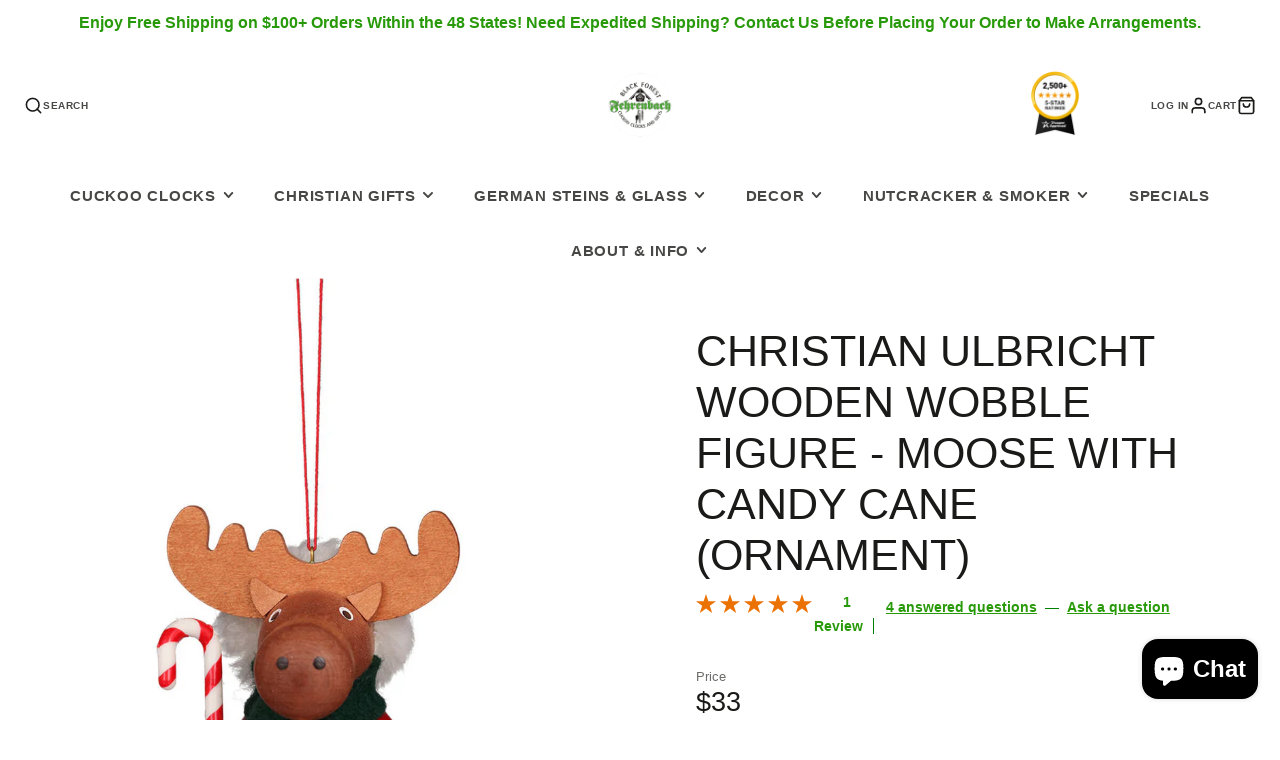

--- FILE ---
content_type: text/html; charset=utf-8
request_url: https://germanclocksandgifts.com/products/christian-ulbricht-wooden-wobble-ornament-moose-candy-cane
body_size: 35175
content:
<!doctype html>
<html class="no-js" lang="en">
  <head>
    <meta charset="utf-8">
    <meta http-equiv="X-UA-Compatible" content="IE=edge">
    <meta name="viewport" content="width=device-width,initial-scale=1">
    <meta name="theme-color" content="">
    <link rel="canonical" href="https://germanclocksandgifts.com/products/christian-ulbricht-wooden-wobble-ornament-moose-candy-cane">
    <link rel="preconnect" href="https://cdn.shopify.com" crossorigin><link rel="icon" type="image/png" href="//germanclocksandgifts.com/cdn/shop/files/Fehrenbach_Logo_website2_1_32x32.png?v=1738952785"><title>Christian Ulbricht Wooden Wobble Figure - Moose with Candy Cane (Ornam</title>
    
    
      <meta name="description" content="Handmade wooden wobble moose ornament from the Erzgebirge holding a candy cane and present, wearing a warm cap and standing 3 inches tall.">
    

    

<meta property="og:site_name" content="Fehrenbach Black Forest Clocks and German Gifts">
<meta property="og:url" content="https://germanclocksandgifts.com/products/christian-ulbricht-wooden-wobble-ornament-moose-candy-cane">
<meta property="og:title" content="Christian Ulbricht Wooden Wobble Figure - Moose with Candy Cane (Ornam">
<meta property="og:type" content="product">
<meta property="og:description" content="Handmade wooden wobble moose ornament from the Erzgebirge holding a candy cane and present, wearing a warm cap and standing 3 inches tall."><meta property="og:image" content="http://germanclocksandgifts.com/cdn/shop/files/ChristianUlbrichtWoodenWobbleFigure-MoosewithCandyCane_Ornament__150432.jpg?v=1733430700">
  <meta property="og:image:secure_url" content="https://germanclocksandgifts.com/cdn/shop/files/ChristianUlbrichtWoodenWobbleFigure-MoosewithCandyCane_Ornament__150432.jpg?v=1733430700">
  <meta property="og:image:width" content="1200">
  <meta property="og:image:height" content="1200"><meta property="og:price:amount" content="33.00">
  <meta property="og:price:currency" content="USD"><meta name="twitter:card" content="summary_large_image">
<meta name="twitter:title" content="Christian Ulbricht Wooden Wobble Figure - Moose with Candy Cane (Ornam">
<meta name="twitter:description" content="Handmade wooden wobble moose ornament from the Erzgebirge holding a candy cane and present, wearing a warm cap and standing 3 inches tall.">

    <script src="//germanclocksandgifts.com/cdn/shop/t/24/assets/core.js?v=102921592213450015171749590758" defer="defer"></script>
    <script>window.performance && window.performance.mark && window.performance.mark('shopify.content_for_header.start');</script><meta name="google-site-verification" content="9JPvHxBs0LR9lrELjsuZf4qt4ovrLe_-Gfz4siEpPXI">
<meta id="shopify-digital-wallet" name="shopify-digital-wallet" content="/33860190341/digital_wallets/dialog">
<meta name="shopify-checkout-api-token" content="e1ee1555684aab158d7460c6a58138b2">
<meta id="in-context-paypal-metadata" data-shop-id="33860190341" data-venmo-supported="false" data-environment="production" data-locale="en_US" data-paypal-v4="true" data-currency="USD">
<link rel="alternate" type="application/json+oembed" href="https://germanclocksandgifts.com/products/christian-ulbricht-wooden-wobble-ornament-moose-candy-cane.oembed">
<script async="async" src="/checkouts/internal/preloads.js?locale=en-US"></script>
<link rel="preconnect" href="https://shop.app" crossorigin="anonymous">
<script async="async" src="https://shop.app/checkouts/internal/preloads.js?locale=en-US&shop_id=33860190341" crossorigin="anonymous"></script>
<script id="apple-pay-shop-capabilities" type="application/json">{"shopId":33860190341,"countryCode":"US","currencyCode":"USD","merchantCapabilities":["supports3DS"],"merchantId":"gid:\/\/shopify\/Shop\/33860190341","merchantName":"Fehrenbach Black Forest Clocks and German Gifts","requiredBillingContactFields":["postalAddress","email","phone"],"requiredShippingContactFields":["postalAddress","email","phone"],"shippingType":"shipping","supportedNetworks":["visa","masterCard","amex","discover","elo","jcb"],"total":{"type":"pending","label":"Fehrenbach Black Forest Clocks and German Gifts","amount":"1.00"},"shopifyPaymentsEnabled":true,"supportsSubscriptions":true}</script>
<script id="shopify-features" type="application/json">{"accessToken":"e1ee1555684aab158d7460c6a58138b2","betas":["rich-media-storefront-analytics"],"domain":"germanclocksandgifts.com","predictiveSearch":true,"shopId":33860190341,"locale":"en"}</script>
<script>var Shopify = Shopify || {};
Shopify.shop = "fehrenbach-black-forest-clocks.myshopify.com";
Shopify.locale = "en";
Shopify.currency = {"active":"USD","rate":"1.0"};
Shopify.country = "US";
Shopify.theme = {"name":"New website SabineGalleria","id":151693131994,"schema_name":"Galleria","schema_version":"4.0.0","theme_store_id":851,"role":"main"};
Shopify.theme.handle = "null";
Shopify.theme.style = {"id":null,"handle":null};
Shopify.cdnHost = "germanclocksandgifts.com/cdn";
Shopify.routes = Shopify.routes || {};
Shopify.routes.root = "/";</script>
<script type="module">!function(o){(o.Shopify=o.Shopify||{}).modules=!0}(window);</script>
<script>!function(o){function n(){var o=[];function n(){o.push(Array.prototype.slice.apply(arguments))}return n.q=o,n}var t=o.Shopify=o.Shopify||{};t.loadFeatures=n(),t.autoloadFeatures=n()}(window);</script>
<script>
  window.ShopifyPay = window.ShopifyPay || {};
  window.ShopifyPay.apiHost = "shop.app\/pay";
  window.ShopifyPay.redirectState = null;
</script>
<script id="shop-js-analytics" type="application/json">{"pageType":"product"}</script>
<script defer="defer" async type="module" src="//germanclocksandgifts.com/cdn/shopifycloud/shop-js/modules/v2/client.init-shop-cart-sync_BT-GjEfc.en.esm.js"></script>
<script defer="defer" async type="module" src="//germanclocksandgifts.com/cdn/shopifycloud/shop-js/modules/v2/chunk.common_D58fp_Oc.esm.js"></script>
<script defer="defer" async type="module" src="//germanclocksandgifts.com/cdn/shopifycloud/shop-js/modules/v2/chunk.modal_xMitdFEc.esm.js"></script>
<script type="module">
  await import("//germanclocksandgifts.com/cdn/shopifycloud/shop-js/modules/v2/client.init-shop-cart-sync_BT-GjEfc.en.esm.js");
await import("//germanclocksandgifts.com/cdn/shopifycloud/shop-js/modules/v2/chunk.common_D58fp_Oc.esm.js");
await import("//germanclocksandgifts.com/cdn/shopifycloud/shop-js/modules/v2/chunk.modal_xMitdFEc.esm.js");

  window.Shopify.SignInWithShop?.initShopCartSync?.({"fedCMEnabled":true,"windoidEnabled":true});

</script>
<script>
  window.Shopify = window.Shopify || {};
  if (!window.Shopify.featureAssets) window.Shopify.featureAssets = {};
  window.Shopify.featureAssets['shop-js'] = {"shop-cart-sync":["modules/v2/client.shop-cart-sync_DZOKe7Ll.en.esm.js","modules/v2/chunk.common_D58fp_Oc.esm.js","modules/v2/chunk.modal_xMitdFEc.esm.js"],"init-fed-cm":["modules/v2/client.init-fed-cm_B6oLuCjv.en.esm.js","modules/v2/chunk.common_D58fp_Oc.esm.js","modules/v2/chunk.modal_xMitdFEc.esm.js"],"shop-cash-offers":["modules/v2/client.shop-cash-offers_D2sdYoxE.en.esm.js","modules/v2/chunk.common_D58fp_Oc.esm.js","modules/v2/chunk.modal_xMitdFEc.esm.js"],"shop-login-button":["modules/v2/client.shop-login-button_QeVjl5Y3.en.esm.js","modules/v2/chunk.common_D58fp_Oc.esm.js","modules/v2/chunk.modal_xMitdFEc.esm.js"],"pay-button":["modules/v2/client.pay-button_DXTOsIq6.en.esm.js","modules/v2/chunk.common_D58fp_Oc.esm.js","modules/v2/chunk.modal_xMitdFEc.esm.js"],"shop-button":["modules/v2/client.shop-button_DQZHx9pm.en.esm.js","modules/v2/chunk.common_D58fp_Oc.esm.js","modules/v2/chunk.modal_xMitdFEc.esm.js"],"avatar":["modules/v2/client.avatar_BTnouDA3.en.esm.js"],"init-windoid":["modules/v2/client.init-windoid_CR1B-cfM.en.esm.js","modules/v2/chunk.common_D58fp_Oc.esm.js","modules/v2/chunk.modal_xMitdFEc.esm.js"],"init-shop-for-new-customer-accounts":["modules/v2/client.init-shop-for-new-customer-accounts_C_vY_xzh.en.esm.js","modules/v2/client.shop-login-button_QeVjl5Y3.en.esm.js","modules/v2/chunk.common_D58fp_Oc.esm.js","modules/v2/chunk.modal_xMitdFEc.esm.js"],"init-shop-email-lookup-coordinator":["modules/v2/client.init-shop-email-lookup-coordinator_BI7n9ZSv.en.esm.js","modules/v2/chunk.common_D58fp_Oc.esm.js","modules/v2/chunk.modal_xMitdFEc.esm.js"],"init-shop-cart-sync":["modules/v2/client.init-shop-cart-sync_BT-GjEfc.en.esm.js","modules/v2/chunk.common_D58fp_Oc.esm.js","modules/v2/chunk.modal_xMitdFEc.esm.js"],"shop-toast-manager":["modules/v2/client.shop-toast-manager_DiYdP3xc.en.esm.js","modules/v2/chunk.common_D58fp_Oc.esm.js","modules/v2/chunk.modal_xMitdFEc.esm.js"],"init-customer-accounts":["modules/v2/client.init-customer-accounts_D9ZNqS-Q.en.esm.js","modules/v2/client.shop-login-button_QeVjl5Y3.en.esm.js","modules/v2/chunk.common_D58fp_Oc.esm.js","modules/v2/chunk.modal_xMitdFEc.esm.js"],"init-customer-accounts-sign-up":["modules/v2/client.init-customer-accounts-sign-up_iGw4briv.en.esm.js","modules/v2/client.shop-login-button_QeVjl5Y3.en.esm.js","modules/v2/chunk.common_D58fp_Oc.esm.js","modules/v2/chunk.modal_xMitdFEc.esm.js"],"shop-follow-button":["modules/v2/client.shop-follow-button_CqMgW2wH.en.esm.js","modules/v2/chunk.common_D58fp_Oc.esm.js","modules/v2/chunk.modal_xMitdFEc.esm.js"],"checkout-modal":["modules/v2/client.checkout-modal_xHeaAweL.en.esm.js","modules/v2/chunk.common_D58fp_Oc.esm.js","modules/v2/chunk.modal_xMitdFEc.esm.js"],"shop-login":["modules/v2/client.shop-login_D91U-Q7h.en.esm.js","modules/v2/chunk.common_D58fp_Oc.esm.js","modules/v2/chunk.modal_xMitdFEc.esm.js"],"lead-capture":["modules/v2/client.lead-capture_BJmE1dJe.en.esm.js","modules/v2/chunk.common_D58fp_Oc.esm.js","modules/v2/chunk.modal_xMitdFEc.esm.js"],"payment-terms":["modules/v2/client.payment-terms_Ci9AEqFq.en.esm.js","modules/v2/chunk.common_D58fp_Oc.esm.js","modules/v2/chunk.modal_xMitdFEc.esm.js"]};
</script>
<script>(function() {
  var isLoaded = false;
  function asyncLoad() {
    if (isLoaded) return;
    isLoaded = true;
    var urls = ["https:\/\/germanclocksandgifts.services.answerbase.com\/javascript\/widget\/full-featured-widget.min.js?p=s\u0026ia=%23abqa\u0026iacp=%23abcat\u0026shop=fehrenbach-black-forest-clocks.myshopify.com","https:\/\/germanclocksandgifts.services.answerbase.com\/javascript\/widget\/cta-widget.min.js?p=s\u0026ia=%23abcta\u0026shop=fehrenbach-black-forest-clocks.myshopify.com"];
    for (var i = 0; i < urls.length; i++) {
      var s = document.createElement('script');
      s.type = 'text/javascript';
      s.async = true;
      s.src = urls[i];
      var x = document.getElementsByTagName('script')[0];
      x.parentNode.insertBefore(s, x);
    }
  };
  if(window.attachEvent) {
    window.attachEvent('onload', asyncLoad);
  } else {
    window.addEventListener('load', asyncLoad, false);
  }
})();</script>
<script id="__st">var __st={"a":33860190341,"offset":-18000,"reqid":"d7a845a3-c682-49a0-888a-de931c7ad82b-1769073489","pageurl":"germanclocksandgifts.com\/products\/christian-ulbricht-wooden-wobble-ornament-moose-candy-cane","u":"6ff75534641f","p":"product","rtyp":"product","rid":5846109683880};</script>
<script>window.ShopifyPaypalV4VisibilityTracking = true;</script>
<script id="captcha-bootstrap">!function(){'use strict';const t='contact',e='account',n='new_comment',o=[[t,t],['blogs',n],['comments',n],[t,'customer']],c=[[e,'customer_login'],[e,'guest_login'],[e,'recover_customer_password'],[e,'create_customer']],r=t=>t.map((([t,e])=>`form[action*='/${t}']:not([data-nocaptcha='true']) input[name='form_type'][value='${e}']`)).join(','),a=t=>()=>t?[...document.querySelectorAll(t)].map((t=>t.form)):[];function s(){const t=[...o],e=r(t);return a(e)}const i='password',u='form_key',d=['recaptcha-v3-token','g-recaptcha-response','h-captcha-response',i],f=()=>{try{return window.sessionStorage}catch{return}},m='__shopify_v',_=t=>t.elements[u];function p(t,e,n=!1){try{const o=window.sessionStorage,c=JSON.parse(o.getItem(e)),{data:r}=function(t){const{data:e,action:n}=t;return t[m]||n?{data:e,action:n}:{data:t,action:n}}(c);for(const[e,n]of Object.entries(r))t.elements[e]&&(t.elements[e].value=n);n&&o.removeItem(e)}catch(o){console.error('form repopulation failed',{error:o})}}const l='form_type',E='cptcha';function T(t){t.dataset[E]=!0}const w=window,h=w.document,L='Shopify',v='ce_forms',y='captcha';let A=!1;((t,e)=>{const n=(g='f06e6c50-85a8-45c8-87d0-21a2b65856fe',I='https://cdn.shopify.com/shopifycloud/storefront-forms-hcaptcha/ce_storefront_forms_captcha_hcaptcha.v1.5.2.iife.js',D={infoText:'Protected by hCaptcha',privacyText:'Privacy',termsText:'Terms'},(t,e,n)=>{const o=w[L][v],c=o.bindForm;if(c)return c(t,g,e,D).then(n);var r;o.q.push([[t,g,e,D],n]),r=I,A||(h.body.append(Object.assign(h.createElement('script'),{id:'captcha-provider',async:!0,src:r})),A=!0)});var g,I,D;w[L]=w[L]||{},w[L][v]=w[L][v]||{},w[L][v].q=[],w[L][y]=w[L][y]||{},w[L][y].protect=function(t,e){n(t,void 0,e),T(t)},Object.freeze(w[L][y]),function(t,e,n,w,h,L){const[v,y,A,g]=function(t,e,n){const i=e?o:[],u=t?c:[],d=[...i,...u],f=r(d),m=r(i),_=r(d.filter((([t,e])=>n.includes(e))));return[a(f),a(m),a(_),s()]}(w,h,L),I=t=>{const e=t.target;return e instanceof HTMLFormElement?e:e&&e.form},D=t=>v().includes(t);t.addEventListener('submit',(t=>{const e=I(t);if(!e)return;const n=D(e)&&!e.dataset.hcaptchaBound&&!e.dataset.recaptchaBound,o=_(e),c=g().includes(e)&&(!o||!o.value);(n||c)&&t.preventDefault(),c&&!n&&(function(t){try{if(!f())return;!function(t){const e=f();if(!e)return;const n=_(t);if(!n)return;const o=n.value;o&&e.removeItem(o)}(t);const e=Array.from(Array(32),(()=>Math.random().toString(36)[2])).join('');!function(t,e){_(t)||t.append(Object.assign(document.createElement('input'),{type:'hidden',name:u})),t.elements[u].value=e}(t,e),function(t,e){const n=f();if(!n)return;const o=[...t.querySelectorAll(`input[type='${i}']`)].map((({name:t})=>t)),c=[...d,...o],r={};for(const[a,s]of new FormData(t).entries())c.includes(a)||(r[a]=s);n.setItem(e,JSON.stringify({[m]:1,action:t.action,data:r}))}(t,e)}catch(e){console.error('failed to persist form',e)}}(e),e.submit())}));const S=(t,e)=>{t&&!t.dataset[E]&&(n(t,e.some((e=>e===t))),T(t))};for(const o of['focusin','change'])t.addEventListener(o,(t=>{const e=I(t);D(e)&&S(e,y())}));const B=e.get('form_key'),M=e.get(l),P=B&&M;t.addEventListener('DOMContentLoaded',(()=>{const t=y();if(P)for(const e of t)e.elements[l].value===M&&p(e,B);[...new Set([...A(),...v().filter((t=>'true'===t.dataset.shopifyCaptcha))])].forEach((e=>S(e,t)))}))}(h,new URLSearchParams(w.location.search),n,t,e,['guest_login'])})(!0,!0)}();</script>
<script integrity="sha256-4kQ18oKyAcykRKYeNunJcIwy7WH5gtpwJnB7kiuLZ1E=" data-source-attribution="shopify.loadfeatures" defer="defer" src="//germanclocksandgifts.com/cdn/shopifycloud/storefront/assets/storefront/load_feature-a0a9edcb.js" crossorigin="anonymous"></script>
<script crossorigin="anonymous" defer="defer" src="//germanclocksandgifts.com/cdn/shopifycloud/storefront/assets/shopify_pay/storefront-65b4c6d7.js?v=20250812"></script>
<script data-source-attribution="shopify.dynamic_checkout.dynamic.init">var Shopify=Shopify||{};Shopify.PaymentButton=Shopify.PaymentButton||{isStorefrontPortableWallets:!0,init:function(){window.Shopify.PaymentButton.init=function(){};var t=document.createElement("script");t.src="https://germanclocksandgifts.com/cdn/shopifycloud/portable-wallets/latest/portable-wallets.en.js",t.type="module",document.head.appendChild(t)}};
</script>
<script data-source-attribution="shopify.dynamic_checkout.buyer_consent">
  function portableWalletsHideBuyerConsent(e){var t=document.getElementById("shopify-buyer-consent"),n=document.getElementById("shopify-subscription-policy-button");t&&n&&(t.classList.add("hidden"),t.setAttribute("aria-hidden","true"),n.removeEventListener("click",e))}function portableWalletsShowBuyerConsent(e){var t=document.getElementById("shopify-buyer-consent"),n=document.getElementById("shopify-subscription-policy-button");t&&n&&(t.classList.remove("hidden"),t.removeAttribute("aria-hidden"),n.addEventListener("click",e))}window.Shopify?.PaymentButton&&(window.Shopify.PaymentButton.hideBuyerConsent=portableWalletsHideBuyerConsent,window.Shopify.PaymentButton.showBuyerConsent=portableWalletsShowBuyerConsent);
</script>
<script data-source-attribution="shopify.dynamic_checkout.cart.bootstrap">document.addEventListener("DOMContentLoaded",(function(){function t(){return document.querySelector("shopify-accelerated-checkout-cart, shopify-accelerated-checkout")}if(t())Shopify.PaymentButton.init();else{new MutationObserver((function(e,n){t()&&(Shopify.PaymentButton.init(),n.disconnect())})).observe(document.body,{childList:!0,subtree:!0})}}));
</script>
<script id='scb4127' type='text/javascript' async='' src='https://germanclocksandgifts.com/cdn/shopifycloud/privacy-banner/storefront-banner.js'></script><link id="shopify-accelerated-checkout-styles" rel="stylesheet" media="screen" href="https://germanclocksandgifts.com/cdn/shopifycloud/portable-wallets/latest/accelerated-checkout-backwards-compat.css" crossorigin="anonymous">
<style id="shopify-accelerated-checkout-cart">
        #shopify-buyer-consent {
  margin-top: 1em;
  display: inline-block;
  width: 100%;
}

#shopify-buyer-consent.hidden {
  display: none;
}

#shopify-subscription-policy-button {
  background: none;
  border: none;
  padding: 0;
  text-decoration: underline;
  font-size: inherit;
  cursor: pointer;
}

#shopify-subscription-policy-button::before {
  box-shadow: none;
}

      </style>

<script>window.performance && window.performance.mark && window.performance.mark('shopify.content_for_header.end');</script>

    

  <style data-shopify>
    
    
    
    
    

    :root {
      --font-body-family: "system_ui", -apple-system, 'Segoe UI', Roboto, 'Helvetica Neue', 'Noto Sans', 'Liberation Sans', Arial, sans-serif, 'Apple Color Emoji', 'Segoe UI Emoji', 'Segoe UI Symbol', 'Noto Color Emoji';
      --font-body-style: normal;
      --font-body-weight: 400;
      --font-body-weight-bold: bold;

      --font-heading-family: "system_ui", -apple-system, 'Segoe UI', Roboto, 'Helvetica Neue', 'Noto Sans', 'Liberation Sans', Arial, sans-serif, 'Apple Color Emoji', 'Segoe UI Emoji', 'Segoe UI Symbol', 'Noto Color Emoji';
      --font-heading-style: normal;
      --font-heading-weight: 400;

      --font-size-base: 16px;

      --line-height-base: 1.5;

    
      --headings-text-transfrom: uppercase;
    


      --color-text: 26, 27, 24;
      --color-background: 255, 255, 255;
      --color-alt-background: 245, 245, 245;
      --color-accent: 40, 154, 10;
      --color-accent-c: 255, 255, 255;
      --color-border: 234, 234, 234;
      --color-sale-price: 220, 53, 69;
      --color-star-rating: 246, 164, 41;
      --color-error: 220, 53, 69;
      --color-success: 40, 154, 10;
      --color-warning: 255, 193, 10;

      --spacer: 1rem;
      --color-link: 40, 154, 10;

    
    }
  </style>

    <link href="//germanclocksandgifts.com/cdn/shop/t/24/assets/core.css?v=124681257070169990011749590758" rel="stylesheet" type="text/css" media="all" />
    <link href="//germanclocksandgifts.com/cdn/shop/t/24/assets/button.css?v=23742799725038280331749590758" rel="stylesheet" type="text/css" media="all" />
    <link href="//germanclocksandgifts.com/cdn/shop/t/24/assets/grid.css?v=5270435188057093651749590758" rel="stylesheet" type="text/css" media="all" />
    <link href="//germanclocksandgifts.com/cdn/shop/t/24/assets/media.css?v=165467441814921808031749590758" rel="stylesheet" type="text/css" media="all" />
    <link href="//germanclocksandgifts.com/cdn/shop/t/24/assets/hero.css?v=90710490762018649331749590758" rel="stylesheet" type="text/css" media="all" />
    <link href="//germanclocksandgifts.com/cdn/shop/t/24/assets/price.css?v=31753938813150957691749590758" rel="stylesheet" type="text/css" media="all" />

    <link rel="stylesheet" href="//germanclocksandgifts.com/cdn/shop/t/24/assets/spinner.css?v=125212288647693193331749590759" media="print" onload="this.media='all'">
    <noscript><link href="//germanclocksandgifts.com/cdn/shop/t/24/assets/spinner.css?v=125212288647693193331749590759" rel="stylesheet" type="text/css" media="all" /></noscript>
    
      <link rel="stylesheet" href="//germanclocksandgifts.com/cdn/shop/t/24/assets/animation-section-reveal.css?v=32483217327666344871749590757" media="print" onload="this.media='all'">
    <script>document.documentElement.className = document.documentElement.className.replace('no-js', 'js');</script>
  <script src="https://cdn.shopify.com/extensions/e8878072-2f6b-4e89-8082-94b04320908d/inbox-1254/assets/inbox-chat-loader.js" type="text/javascript" defer="defer"></script>
<link href="https://monorail-edge.shopifysvc.com" rel="dns-prefetch">
<script>(function(){if ("sendBeacon" in navigator && "performance" in window) {try {var session_token_from_headers = performance.getEntriesByType('navigation')[0].serverTiming.find(x => x.name == '_s').description;} catch {var session_token_from_headers = undefined;}var session_cookie_matches = document.cookie.match(/_shopify_s=([^;]*)/);var session_token_from_cookie = session_cookie_matches && session_cookie_matches.length === 2 ? session_cookie_matches[1] : "";var session_token = session_token_from_headers || session_token_from_cookie || "";function handle_abandonment_event(e) {var entries = performance.getEntries().filter(function(entry) {return /monorail-edge.shopifysvc.com/.test(entry.name);});if (!window.abandonment_tracked && entries.length === 0) {window.abandonment_tracked = true;var currentMs = Date.now();var navigation_start = performance.timing.navigationStart;var payload = {shop_id: 33860190341,url: window.location.href,navigation_start,duration: currentMs - navigation_start,session_token,page_type: "product"};window.navigator.sendBeacon("https://monorail-edge.shopifysvc.com/v1/produce", JSON.stringify({schema_id: "online_store_buyer_site_abandonment/1.1",payload: payload,metadata: {event_created_at_ms: currentMs,event_sent_at_ms: currentMs}}));}}window.addEventListener('pagehide', handle_abandonment_event);}}());</script>
<script id="web-pixels-manager-setup">(function e(e,d,r,n,o){if(void 0===o&&(o={}),!Boolean(null===(a=null===(i=window.Shopify)||void 0===i?void 0:i.analytics)||void 0===a?void 0:a.replayQueue)){var i,a;window.Shopify=window.Shopify||{};var t=window.Shopify;t.analytics=t.analytics||{};var s=t.analytics;s.replayQueue=[],s.publish=function(e,d,r){return s.replayQueue.push([e,d,r]),!0};try{self.performance.mark("wpm:start")}catch(e){}var l=function(){var e={modern:/Edge?\/(1{2}[4-9]|1[2-9]\d|[2-9]\d{2}|\d{4,})\.\d+(\.\d+|)|Firefox\/(1{2}[4-9]|1[2-9]\d|[2-9]\d{2}|\d{4,})\.\d+(\.\d+|)|Chrom(ium|e)\/(9{2}|\d{3,})\.\d+(\.\d+|)|(Maci|X1{2}).+ Version\/(15\.\d+|(1[6-9]|[2-9]\d|\d{3,})\.\d+)([,.]\d+|)( \(\w+\)|)( Mobile\/\w+|) Safari\/|Chrome.+OPR\/(9{2}|\d{3,})\.\d+\.\d+|(CPU[ +]OS|iPhone[ +]OS|CPU[ +]iPhone|CPU IPhone OS|CPU iPad OS)[ +]+(15[._]\d+|(1[6-9]|[2-9]\d|\d{3,})[._]\d+)([._]\d+|)|Android:?[ /-](13[3-9]|1[4-9]\d|[2-9]\d{2}|\d{4,})(\.\d+|)(\.\d+|)|Android.+Firefox\/(13[5-9]|1[4-9]\d|[2-9]\d{2}|\d{4,})\.\d+(\.\d+|)|Android.+Chrom(ium|e)\/(13[3-9]|1[4-9]\d|[2-9]\d{2}|\d{4,})\.\d+(\.\d+|)|SamsungBrowser\/([2-9]\d|\d{3,})\.\d+/,legacy:/Edge?\/(1[6-9]|[2-9]\d|\d{3,})\.\d+(\.\d+|)|Firefox\/(5[4-9]|[6-9]\d|\d{3,})\.\d+(\.\d+|)|Chrom(ium|e)\/(5[1-9]|[6-9]\d|\d{3,})\.\d+(\.\d+|)([\d.]+$|.*Safari\/(?![\d.]+ Edge\/[\d.]+$))|(Maci|X1{2}).+ Version\/(10\.\d+|(1[1-9]|[2-9]\d|\d{3,})\.\d+)([,.]\d+|)( \(\w+\)|)( Mobile\/\w+|) Safari\/|Chrome.+OPR\/(3[89]|[4-9]\d|\d{3,})\.\d+\.\d+|(CPU[ +]OS|iPhone[ +]OS|CPU[ +]iPhone|CPU IPhone OS|CPU iPad OS)[ +]+(10[._]\d+|(1[1-9]|[2-9]\d|\d{3,})[._]\d+)([._]\d+|)|Android:?[ /-](13[3-9]|1[4-9]\d|[2-9]\d{2}|\d{4,})(\.\d+|)(\.\d+|)|Mobile Safari.+OPR\/([89]\d|\d{3,})\.\d+\.\d+|Android.+Firefox\/(13[5-9]|1[4-9]\d|[2-9]\d{2}|\d{4,})\.\d+(\.\d+|)|Android.+Chrom(ium|e)\/(13[3-9]|1[4-9]\d|[2-9]\d{2}|\d{4,})\.\d+(\.\d+|)|Android.+(UC? ?Browser|UCWEB|U3)[ /]?(15\.([5-9]|\d{2,})|(1[6-9]|[2-9]\d|\d{3,})\.\d+)\.\d+|SamsungBrowser\/(5\.\d+|([6-9]|\d{2,})\.\d+)|Android.+MQ{2}Browser\/(14(\.(9|\d{2,})|)|(1[5-9]|[2-9]\d|\d{3,})(\.\d+|))(\.\d+|)|K[Aa][Ii]OS\/(3\.\d+|([4-9]|\d{2,})\.\d+)(\.\d+|)/},d=e.modern,r=e.legacy,n=navigator.userAgent;return n.match(d)?"modern":n.match(r)?"legacy":"unknown"}(),u="modern"===l?"modern":"legacy",c=(null!=n?n:{modern:"",legacy:""})[u],f=function(e){return[e.baseUrl,"/wpm","/b",e.hashVersion,"modern"===e.buildTarget?"m":"l",".js"].join("")}({baseUrl:d,hashVersion:r,buildTarget:u}),m=function(e){var d=e.version,r=e.bundleTarget,n=e.surface,o=e.pageUrl,i=e.monorailEndpoint;return{emit:function(e){var a=e.status,t=e.errorMsg,s=(new Date).getTime(),l=JSON.stringify({metadata:{event_sent_at_ms:s},events:[{schema_id:"web_pixels_manager_load/3.1",payload:{version:d,bundle_target:r,page_url:o,status:a,surface:n,error_msg:t},metadata:{event_created_at_ms:s}}]});if(!i)return console&&console.warn&&console.warn("[Web Pixels Manager] No Monorail endpoint provided, skipping logging."),!1;try{return self.navigator.sendBeacon.bind(self.navigator)(i,l)}catch(e){}var u=new XMLHttpRequest;try{return u.open("POST",i,!0),u.setRequestHeader("Content-Type","text/plain"),u.send(l),!0}catch(e){return console&&console.warn&&console.warn("[Web Pixels Manager] Got an unhandled error while logging to Monorail."),!1}}}}({version:r,bundleTarget:l,surface:e.surface,pageUrl:self.location.href,monorailEndpoint:e.monorailEndpoint});try{o.browserTarget=l,function(e){var d=e.src,r=e.async,n=void 0===r||r,o=e.onload,i=e.onerror,a=e.sri,t=e.scriptDataAttributes,s=void 0===t?{}:t,l=document.createElement("script"),u=document.querySelector("head"),c=document.querySelector("body");if(l.async=n,l.src=d,a&&(l.integrity=a,l.crossOrigin="anonymous"),s)for(var f in s)if(Object.prototype.hasOwnProperty.call(s,f))try{l.dataset[f]=s[f]}catch(e){}if(o&&l.addEventListener("load",o),i&&l.addEventListener("error",i),u)u.appendChild(l);else{if(!c)throw new Error("Did not find a head or body element to append the script");c.appendChild(l)}}({src:f,async:!0,onload:function(){if(!function(){var e,d;return Boolean(null===(d=null===(e=window.Shopify)||void 0===e?void 0:e.analytics)||void 0===d?void 0:d.initialized)}()){var d=window.webPixelsManager.init(e)||void 0;if(d){var r=window.Shopify.analytics;r.replayQueue.forEach((function(e){var r=e[0],n=e[1],o=e[2];d.publishCustomEvent(r,n,o)})),r.replayQueue=[],r.publish=d.publishCustomEvent,r.visitor=d.visitor,r.initialized=!0}}},onerror:function(){return m.emit({status:"failed",errorMsg:"".concat(f," has failed to load")})},sri:function(e){var d=/^sha384-[A-Za-z0-9+/=]+$/;return"string"==typeof e&&d.test(e)}(c)?c:"",scriptDataAttributes:o}),m.emit({status:"loading"})}catch(e){m.emit({status:"failed",errorMsg:(null==e?void 0:e.message)||"Unknown error"})}}})({shopId: 33860190341,storefrontBaseUrl: "https://germanclocksandgifts.com",extensionsBaseUrl: "https://extensions.shopifycdn.com/cdn/shopifycloud/web-pixels-manager",monorailEndpoint: "https://monorail-edge.shopifysvc.com/unstable/produce_batch",surface: "storefront-renderer",enabledBetaFlags: ["2dca8a86"],webPixelsConfigList: [{"id":"320209114","configuration":"{\"config\":\"{\\\"pixel_id\\\":\\\"G-F0Q9ZH3TWH\\\",\\\"target_country\\\":\\\"US\\\",\\\"gtag_events\\\":[{\\\"type\\\":\\\"begin_checkout\\\",\\\"action_label\\\":[\\\"G-F0Q9ZH3TWH\\\",\\\"AW-1043145360\\\/dYkDCJuYhNEBEJDFtPED\\\"]},{\\\"type\\\":\\\"search\\\",\\\"action_label\\\":[\\\"G-F0Q9ZH3TWH\\\",\\\"AW-1043145360\\\/GBI_CJ6YhNEBEJDFtPED\\\"]},{\\\"type\\\":\\\"view_item\\\",\\\"action_label\\\":[\\\"G-F0Q9ZH3TWH\\\",\\\"AW-1043145360\\\/v8BrCLn9g9EBEJDFtPED\\\",\\\"MC-RHSMYSS5MX\\\"]},{\\\"type\\\":\\\"purchase\\\",\\\"action_label\\\":[\\\"G-F0Q9ZH3TWH\\\",\\\"AW-1043145360\\\/TGSZCLb9g9EBEJDFtPED\\\",\\\"MC-RHSMYSS5MX\\\"]},{\\\"type\\\":\\\"page_view\\\",\\\"action_label\\\":[\\\"G-F0Q9ZH3TWH\\\",\\\"AW-1043145360\\\/qwnhCLP9g9EBEJDFtPED\\\",\\\"MC-RHSMYSS5MX\\\"]},{\\\"type\\\":\\\"add_payment_info\\\",\\\"action_label\\\":[\\\"G-F0Q9ZH3TWH\\\",\\\"AW-1043145360\\\/gM0nCKGYhNEBEJDFtPED\\\"]},{\\\"type\\\":\\\"add_to_cart\\\",\\\"action_label\\\":[\\\"G-F0Q9ZH3TWH\\\",\\\"AW-1043145360\\\/THmZCJiYhNEBEJDFtPED\\\"]}],\\\"enable_monitoring_mode\\\":false}\"}","eventPayloadVersion":"v1","runtimeContext":"OPEN","scriptVersion":"b2a88bafab3e21179ed38636efcd8a93","type":"APP","apiClientId":1780363,"privacyPurposes":[],"dataSharingAdjustments":{"protectedCustomerApprovalScopes":["read_customer_address","read_customer_email","read_customer_name","read_customer_personal_data","read_customer_phone"]}},{"id":"212566234","configuration":"{\"pixel_id\":\"1609905889325270\",\"pixel_type\":\"facebook_pixel\",\"metaapp_system_user_token\":\"-\"}","eventPayloadVersion":"v1","runtimeContext":"OPEN","scriptVersion":"ca16bc87fe92b6042fbaa3acc2fbdaa6","type":"APP","apiClientId":2329312,"privacyPurposes":["ANALYTICS","MARKETING","SALE_OF_DATA"],"dataSharingAdjustments":{"protectedCustomerApprovalScopes":["read_customer_address","read_customer_email","read_customer_name","read_customer_personal_data","read_customer_phone"]}},{"id":"105349338","eventPayloadVersion":"1","runtimeContext":"LAX","scriptVersion":"3","type":"CUSTOM","privacyPurposes":["ANALYTICS","MARKETING","SALE_OF_DATA"],"name":"Q\u0026A conversion tracking"},{"id":"shopify-app-pixel","configuration":"{}","eventPayloadVersion":"v1","runtimeContext":"STRICT","scriptVersion":"0450","apiClientId":"shopify-pixel","type":"APP","privacyPurposes":["ANALYTICS","MARKETING"]},{"id":"shopify-custom-pixel","eventPayloadVersion":"v1","runtimeContext":"LAX","scriptVersion":"0450","apiClientId":"shopify-pixel","type":"CUSTOM","privacyPurposes":["ANALYTICS","MARKETING"]}],isMerchantRequest: false,initData: {"shop":{"name":"Fehrenbach Black Forest Clocks and German Gifts","paymentSettings":{"currencyCode":"USD"},"myshopifyDomain":"fehrenbach-black-forest-clocks.myshopify.com","countryCode":"US","storefrontUrl":"https:\/\/germanclocksandgifts.com"},"customer":null,"cart":null,"checkout":null,"productVariants":[{"price":{"amount":33.0,"currencyCode":"USD"},"product":{"title":"Christian Ulbricht Wooden Wobble Figure - Moose with Candy Cane (Ornament)","vendor":"Christian Ulbricht","id":"5846109683880","untranslatedTitle":"Christian Ulbricht Wooden Wobble Figure - Moose with Candy Cane (Ornament)","url":"\/products\/christian-ulbricht-wooden-wobble-ornament-moose-candy-cane","type":"Wobble Figure"},"id":"36423504494760","image":{"src":"\/\/germanclocksandgifts.com\/cdn\/shop\/files\/ChristianUlbrichtWoodenWobbleFigure-MoosewithCandyCane_Ornament__150432.jpg?v=1733430700"},"sku":"15 0432","title":"Default Title","untranslatedTitle":"Default Title"}],"purchasingCompany":null},},"https://germanclocksandgifts.com/cdn","fcfee988w5aeb613cpc8e4bc33m6693e112",{"modern":"","legacy":""},{"shopId":"33860190341","storefrontBaseUrl":"https:\/\/germanclocksandgifts.com","extensionBaseUrl":"https:\/\/extensions.shopifycdn.com\/cdn\/shopifycloud\/web-pixels-manager","surface":"storefront-renderer","enabledBetaFlags":"[\"2dca8a86\"]","isMerchantRequest":"false","hashVersion":"fcfee988w5aeb613cpc8e4bc33m6693e112","publish":"custom","events":"[[\"page_viewed\",{}],[\"product_viewed\",{\"productVariant\":{\"price\":{\"amount\":33.0,\"currencyCode\":\"USD\"},\"product\":{\"title\":\"Christian Ulbricht Wooden Wobble Figure - Moose with Candy Cane (Ornament)\",\"vendor\":\"Christian Ulbricht\",\"id\":\"5846109683880\",\"untranslatedTitle\":\"Christian Ulbricht Wooden Wobble Figure - Moose with Candy Cane (Ornament)\",\"url\":\"\/products\/christian-ulbricht-wooden-wobble-ornament-moose-candy-cane\",\"type\":\"Wobble Figure\"},\"id\":\"36423504494760\",\"image\":{\"src\":\"\/\/germanclocksandgifts.com\/cdn\/shop\/files\/ChristianUlbrichtWoodenWobbleFigure-MoosewithCandyCane_Ornament__150432.jpg?v=1733430700\"},\"sku\":\"15 0432\",\"title\":\"Default Title\",\"untranslatedTitle\":\"Default Title\"}}]]"});</script><script>
  window.ShopifyAnalytics = window.ShopifyAnalytics || {};
  window.ShopifyAnalytics.meta = window.ShopifyAnalytics.meta || {};
  window.ShopifyAnalytics.meta.currency = 'USD';
  var meta = {"product":{"id":5846109683880,"gid":"gid:\/\/shopify\/Product\/5846109683880","vendor":"Christian Ulbricht","type":"Wobble Figure","handle":"christian-ulbricht-wooden-wobble-ornament-moose-candy-cane","variants":[{"id":36423504494760,"price":3300,"name":"Christian Ulbricht Wooden Wobble Figure - Moose with Candy Cane (Ornament)","public_title":null,"sku":"15 0432"}],"remote":false},"page":{"pageType":"product","resourceType":"product","resourceId":5846109683880,"requestId":"d7a845a3-c682-49a0-888a-de931c7ad82b-1769073489"}};
  for (var attr in meta) {
    window.ShopifyAnalytics.meta[attr] = meta[attr];
  }
</script>
<script class="analytics">
  (function () {
    var customDocumentWrite = function(content) {
      var jquery = null;

      if (window.jQuery) {
        jquery = window.jQuery;
      } else if (window.Checkout && window.Checkout.$) {
        jquery = window.Checkout.$;
      }

      if (jquery) {
        jquery('body').append(content);
      }
    };

    var hasLoggedConversion = function(token) {
      if (token) {
        return document.cookie.indexOf('loggedConversion=' + token) !== -1;
      }
      return false;
    }

    var setCookieIfConversion = function(token) {
      if (token) {
        var twoMonthsFromNow = new Date(Date.now());
        twoMonthsFromNow.setMonth(twoMonthsFromNow.getMonth() + 2);

        document.cookie = 'loggedConversion=' + token + '; expires=' + twoMonthsFromNow;
      }
    }

    var trekkie = window.ShopifyAnalytics.lib = window.trekkie = window.trekkie || [];
    if (trekkie.integrations) {
      return;
    }
    trekkie.methods = [
      'identify',
      'page',
      'ready',
      'track',
      'trackForm',
      'trackLink'
    ];
    trekkie.factory = function(method) {
      return function() {
        var args = Array.prototype.slice.call(arguments);
        args.unshift(method);
        trekkie.push(args);
        return trekkie;
      };
    };
    for (var i = 0; i < trekkie.methods.length; i++) {
      var key = trekkie.methods[i];
      trekkie[key] = trekkie.factory(key);
    }
    trekkie.load = function(config) {
      trekkie.config = config || {};
      trekkie.config.initialDocumentCookie = document.cookie;
      var first = document.getElementsByTagName('script')[0];
      var script = document.createElement('script');
      script.type = 'text/javascript';
      script.onerror = function(e) {
        var scriptFallback = document.createElement('script');
        scriptFallback.type = 'text/javascript';
        scriptFallback.onerror = function(error) {
                var Monorail = {
      produce: function produce(monorailDomain, schemaId, payload) {
        var currentMs = new Date().getTime();
        var event = {
          schema_id: schemaId,
          payload: payload,
          metadata: {
            event_created_at_ms: currentMs,
            event_sent_at_ms: currentMs
          }
        };
        return Monorail.sendRequest("https://" + monorailDomain + "/v1/produce", JSON.stringify(event));
      },
      sendRequest: function sendRequest(endpointUrl, payload) {
        // Try the sendBeacon API
        if (window && window.navigator && typeof window.navigator.sendBeacon === 'function' && typeof window.Blob === 'function' && !Monorail.isIos12()) {
          var blobData = new window.Blob([payload], {
            type: 'text/plain'
          });

          if (window.navigator.sendBeacon(endpointUrl, blobData)) {
            return true;
          } // sendBeacon was not successful

        } // XHR beacon

        var xhr = new XMLHttpRequest();

        try {
          xhr.open('POST', endpointUrl);
          xhr.setRequestHeader('Content-Type', 'text/plain');
          xhr.send(payload);
        } catch (e) {
          console.log(e);
        }

        return false;
      },
      isIos12: function isIos12() {
        return window.navigator.userAgent.lastIndexOf('iPhone; CPU iPhone OS 12_') !== -1 || window.navigator.userAgent.lastIndexOf('iPad; CPU OS 12_') !== -1;
      }
    };
    Monorail.produce('monorail-edge.shopifysvc.com',
      'trekkie_storefront_load_errors/1.1',
      {shop_id: 33860190341,
      theme_id: 151693131994,
      app_name: "storefront",
      context_url: window.location.href,
      source_url: "//germanclocksandgifts.com/cdn/s/trekkie.storefront.1bbfab421998800ff09850b62e84b8915387986d.min.js"});

        };
        scriptFallback.async = true;
        scriptFallback.src = '//germanclocksandgifts.com/cdn/s/trekkie.storefront.1bbfab421998800ff09850b62e84b8915387986d.min.js';
        first.parentNode.insertBefore(scriptFallback, first);
      };
      script.async = true;
      script.src = '//germanclocksandgifts.com/cdn/s/trekkie.storefront.1bbfab421998800ff09850b62e84b8915387986d.min.js';
      first.parentNode.insertBefore(script, first);
    };
    trekkie.load(
      {"Trekkie":{"appName":"storefront","development":false,"defaultAttributes":{"shopId":33860190341,"isMerchantRequest":null,"themeId":151693131994,"themeCityHash":"13060769491526808439","contentLanguage":"en","currency":"USD","eventMetadataId":"499b03aa-47f8-4a4e-8594-0ebd2f42c6a2"},"isServerSideCookieWritingEnabled":true,"monorailRegion":"shop_domain","enabledBetaFlags":["65f19447"]},"Session Attribution":{},"S2S":{"facebookCapiEnabled":true,"source":"trekkie-storefront-renderer","apiClientId":580111}}
    );

    var loaded = false;
    trekkie.ready(function() {
      if (loaded) return;
      loaded = true;

      window.ShopifyAnalytics.lib = window.trekkie;

      var originalDocumentWrite = document.write;
      document.write = customDocumentWrite;
      try { window.ShopifyAnalytics.merchantGoogleAnalytics.call(this); } catch(error) {};
      document.write = originalDocumentWrite;

      window.ShopifyAnalytics.lib.page(null,{"pageType":"product","resourceType":"product","resourceId":5846109683880,"requestId":"d7a845a3-c682-49a0-888a-de931c7ad82b-1769073489","shopifyEmitted":true});

      var match = window.location.pathname.match(/checkouts\/(.+)\/(thank_you|post_purchase)/)
      var token = match? match[1]: undefined;
      if (!hasLoggedConversion(token)) {
        setCookieIfConversion(token);
        window.ShopifyAnalytics.lib.track("Viewed Product",{"currency":"USD","variantId":36423504494760,"productId":5846109683880,"productGid":"gid:\/\/shopify\/Product\/5846109683880","name":"Christian Ulbricht Wooden Wobble Figure - Moose with Candy Cane (Ornament)","price":"33.00","sku":"15 0432","brand":"Christian Ulbricht","variant":null,"category":"Wobble Figure","nonInteraction":true,"remote":false},undefined,undefined,{"shopifyEmitted":true});
      window.ShopifyAnalytics.lib.track("monorail:\/\/trekkie_storefront_viewed_product\/1.1",{"currency":"USD","variantId":36423504494760,"productId":5846109683880,"productGid":"gid:\/\/shopify\/Product\/5846109683880","name":"Christian Ulbricht Wooden Wobble Figure - Moose with Candy Cane (Ornament)","price":"33.00","sku":"15 0432","brand":"Christian Ulbricht","variant":null,"category":"Wobble Figure","nonInteraction":true,"remote":false,"referer":"https:\/\/germanclocksandgifts.com\/products\/christian-ulbricht-wooden-wobble-ornament-moose-candy-cane"});
      }
    });


        var eventsListenerScript = document.createElement('script');
        eventsListenerScript.async = true;
        eventsListenerScript.src = "//germanclocksandgifts.com/cdn/shopifycloud/storefront/assets/shop_events_listener-3da45d37.js";
        document.getElementsByTagName('head')[0].appendChild(eventsListenerScript);

})();</script>
  <script>
  if (!window.ga || (window.ga && typeof window.ga !== 'function')) {
    window.ga = function ga() {
      (window.ga.q = window.ga.q || []).push(arguments);
      if (window.Shopify && window.Shopify.analytics && typeof window.Shopify.analytics.publish === 'function') {
        window.Shopify.analytics.publish("ga_stub_called", {}, {sendTo: "google_osp_migration"});
      }
      console.error("Shopify's Google Analytics stub called with:", Array.from(arguments), "\nSee https://help.shopify.com/manual/promoting-marketing/pixels/pixel-migration#google for more information.");
    };
    if (window.Shopify && window.Shopify.analytics && typeof window.Shopify.analytics.publish === 'function') {
      window.Shopify.analytics.publish("ga_stub_initialized", {}, {sendTo: "google_osp_migration"});
    }
  }
</script>
<script
  defer
  src="https://germanclocksandgifts.com/cdn/shopifycloud/perf-kit/shopify-perf-kit-3.0.4.min.js"
  data-application="storefront-renderer"
  data-shop-id="33860190341"
  data-render-region="gcp-us-central1"
  data-page-type="product"
  data-theme-instance-id="151693131994"
  data-theme-name="Galleria"
  data-theme-version="4.0.0"
  data-monorail-region="shop_domain"
  data-resource-timing-sampling-rate="10"
  data-shs="true"
  data-shs-beacon="true"
  data-shs-export-with-fetch="true"
  data-shs-logs-sample-rate="1"
  data-shs-beacon-endpoint="https://germanclocksandgifts.com/api/collect"
></script>
</head>

  <body class="preload">
    <svg xmlns="http://www.w3.org/2000/svg" hidden>
    <symbol id="svg-icon-search" viewBox="0 0 24 24" fill="none" stroke="currentColor" stroke-linecap="round" stroke-linejoin="round">
        <circle cx="11" cy="11" r="8"/><line x1="21" y1="21" x2="16.65" y2="16.65"/>
    </symbol>
    <symbol id="svg-icon-cart" viewBox="0 0 24 24" fill="none" stroke="currentColor" stroke-linecap="round" stroke-linejoin="round">
        <path d="M6 2L3 6v14a2 2 0 0 0 2 2h14a2 2 0 0 0 2-2V6l-3-4z"/><line x1="3" y1="6" x2="21" y2="6"/><path d="M16 10a4 4 0 0 1-8 0"/>
    </symbol>
    <symbol id="svg-icon-play-circle" viewBox="0 0 24 24" fill="none" stroke="currentColor" stroke-linecap="round" stroke-linejoin="round">
        <circle cx="12" cy="12" r="10"/><polygon points="10 8 16 12 10 16 10 8"/>
    </symbol>
    <symbol id="svg-icon-chevron-down" viewBox="0 0 24 24" fill="none" stroke="currentColor" stroke-linecap="round" stroke-linejoin="round">
        <polyline points="6 9 12 15 18 9"/>
    </symbol>
    <symbol id="svg-icon-chevron-right" viewBox="0 0 24 24" fill="none" stroke="currentColor" stroke-linecap="round" stroke-linejoin="round">
        <polyline points="9 18 15 12 9 6"/>
    </symbol>
    <symbol id="svg-icon-x" viewBox="0 0 24 24" fill="none" stroke="currentColor" stroke-linecap="round" stroke-linejoin="round">
        <line x1="18" y1="6" x2="6" y2="18"/><line x1="6" y1="6" x2="18" y2="18"/>
    </symbol>
    <symbol id="svg-icon-trash" viewBox="0 0 24 24" fill="none" stroke="currentColor" stroke-linecap="round" stroke-linejoin="round">
        <polyline points="3 6 5 6 21 6"/><path d="M19 6v14a2 2 0 0 1-2 2H7a2 2 0 0 1-2-2V6m3 0V4a2 2 0 0 1 2-2h4a2 2 0 0 1 2 2v2"/>
    </symbol>
    <symbol id="svg-icon-facebook" viewBox="0 0 18 18">
        <path fill="currentColor" d="M16.42.61c.27 0 .5.1.69.28.19.2.28.42.28.7v15.44c0 .27-.1.5-.28.69a.94.94 0 01-.7.28h-4.39v-6.7h2.25l.31-2.65h-2.56v-1.7c0-.4.1-.72.28-.93.18-.2.5-.32 1-.32h1.37V3.35c-.6-.06-1.27-.1-2.01-.1-1.01 0-1.83.3-2.45.9-.62.6-.93 1.44-.93 2.53v1.97H7.04v2.65h2.24V18H.98c-.28 0-.5-.1-.7-.28a.94.94 0 01-.28-.7V1.59c0-.27.1-.5.28-.69a.94.94 0 01.7-.28h15.44z"></path>
    </symbol>
    <symbol id="svg-icon-twitter" viewBox="0 0 512 512">
        <path d="M389.2 48h70.6L305.6 224.2 487 464H345L233.7 318.6 106.5 464H35.8L200.7 275.5 26.8 48H172.4L272.9 180.9 389.2 48zM364.4 421.8h39.1L151.1 88h-42L364.4 421.8z"/>
    </symbol>
    <symbol id="svg-icon-pinterest" viewBox="0 0 17 18">
        <path fill="currentColor" d="M8.48.58a8.42 8.42 0 015.9 2.45 8.42 8.42 0 011.33 10.08 8.28 8.28 0 01-7.23 4.16 8.5 8.5 0 01-2.37-.32c.42-.68.7-1.29.85-1.8l.59-2.29c.14.28.41.52.8.73.4.2.8.31 1.24.31.87 0 1.65-.25 2.34-.75a4.87 4.87 0 001.6-2.05 7.3 7.3 0 00.56-2.93c0-1.3-.5-2.41-1.49-3.36a5.27 5.27 0 00-3.8-1.43c-.93 0-1.8.16-2.58.48A5.23 5.23 0 002.85 8.6c0 .75.14 1.41.43 1.98.28.56.7.96 1.27 1.2.1.04.19.04.26 0 .07-.03.12-.1.15-.2l.18-.68c.05-.15.02-.3-.11-.45a2.35 2.35 0 01-.57-1.63A3.96 3.96 0 018.6 4.8c1.09 0 1.94.3 2.54.89.61.6.92 1.37.92 2.32 0 .8-.11 1.54-.33 2.21a3.97 3.97 0 01-.93 1.62c-.4.4-.87.6-1.4.6-.43 0-.78-.15-1.06-.47-.27-.32-.36-.7-.26-1.13a111.14 111.14 0 01.47-1.6l.18-.73c.06-.26.09-.47.09-.65 0-.36-.1-.66-.28-.89-.2-.23-.47-.35-.83-.35-.45 0-.83.2-1.13.62-.3.41-.46.93-.46 1.56a4.1 4.1 0 00.18 1.15l.06.15c-.6 2.58-.95 4.1-1.08 4.54-.12.55-.16 1.2-.13 1.94a8.4 8.4 0 01-5-7.65c0-2.3.81-4.28 2.44-5.9A8.04 8.04 0 018.48.57z">
    </symbol>
    <symbol id="svg-icon-instagram" viewBox="0 0 448 512">
        <path fill="currentColor" d="M224.1 141c-63.6 0-114.9 51.3-114.9 114.9s51.3 114.9 114.9 114.9S339 319.5 339 255.9 287.7 141 224.1 141zm0 189.6c-41.1 0-74.7-33.5-74.7-74.7s33.5-74.7 74.7-74.7 74.7 33.5 74.7 74.7-33.6 74.7-74.7 74.7zm146.4-194.3c0 14.9-12 26.8-26.8 26.8-14.9 0-26.8-12-26.8-26.8s12-26.8 26.8-26.8 26.8 12 26.8 26.8zm76.1 27.2c-1.7-35.9-9.9-67.7-36.2-93.9-26.2-26.2-58-34.4-93.9-36.2-37-2.1-147.9-2.1-184.9 0-35.8 1.7-67.6 9.9-93.9 36.1s-34.4 58-36.2 93.9c-2.1 37-2.1 147.9 0 184.9 1.7 35.9 9.9 67.7 36.2 93.9s58 34.4 93.9 36.2c37 2.1 147.9 2.1 184.9 0 35.9-1.7 67.7-9.9 93.9-36.2 26.2-26.2 34.4-58 36.2-93.9 2.1-37 2.1-147.8 0-184.8zM398.8 388c-7.8 19.6-22.9 34.7-42.6 42.6-29.5 11.7-99.5 9-132.1 9s-102.7 2.6-132.1-9c-19.6-7.8-34.7-22.9-42.6-42.6-11.7-29.5-9-99.5-9-132.1s-2.6-102.7 9-132.1c7.8-19.6 22.9-34.7 42.6-42.6 29.5-11.7 99.5-9 132.1-9s102.7-2.6 132.1 9c19.6 7.8 34.7 22.9 42.6 42.6 11.7 29.5 9 99.5 9 132.1s2.7 102.7-9 132.1z"/>
    </symbol>
    <symbol id="svg-icon-tiktok" viewBox="0 0 448 512">
        <path fill="currentColor" d="M448,209.91a210.06,210.06,0,0,1-122.77-39.25V349.38A162.55,162.55,0,1,1,185,188.31V278.2a74.62,74.62,0,1,0,52.23,71.18V0l88,0a121.18,121.18,0,0,0,1.86,22.17h0A122.18,122.18,0,0,0,381,102.39a121.43,121.43,0,0,0,67,20.14Z"/>
    </symbol>
    <symbol id="svg-icon-tumblr" viewBox="0 0 320 512">
        <path fill="currentColor" d="M309.8 480.3c-13.6 14.5-50 31.7-97.4 31.7-120.8 0-147-88.8-147-140.6v-144H17.9c-5.5 0-10-4.5-10-10v-68c0-7.2 4.5-13.6 11.3-16 62-21.8 81.5-76 84.3-117.1.8-11 6.5-16.3 16.1-16.3h70.9c5.5 0 10 4.5 10 10v115.2h83c5.5 0 10 4.4 10 9.9v81.7c0 5.5-4.5 10-10 10h-83.4V360c0 34.2 23.7 53.6 68 35.8 4.8-1.9 9-3.2 12.7-2.2 3.5.9 5.8 3.4 7.4 7.9l22 64.3c1.8 5 3.3 10.6-.4 14.5z"/>
    </symbol>
    <symbol id="svg-icon-snapchat" viewBox="0 0 512 512">
        <path fill="currentColor" d="M510.846 392.673c-5.211 12.157-27.239 21.089-67.36 27.318-2.064 2.786-3.775 14.686-6.507 23.956-1.625 5.566-5.623 8.869-12.128 8.869l-.297-.005c-9.395 0-19.203-4.323-38.852-4.323-26.521 0-35.662 6.043-56.254 20.588-21.832 15.438-42.771 28.764-74.027 27.399-31.646 2.334-58.025-16.908-72.871-27.404-20.714-14.643-29.828-20.582-56.241-20.582-18.864 0-30.736 4.72-38.852 4.72-8.073 0-11.213-4.922-12.422-9.04-2.703-9.189-4.404-21.263-6.523-24.13-20.679-3.209-67.31-11.344-68.498-32.15a10.627 10.627 0 0 1 8.877-11.069c69.583-11.455 100.924-82.901 102.227-85.934.074-.176.155-.344.237-.515 3.713-7.537 4.544-13.849 2.463-18.753-5.05-11.896-26.872-16.164-36.053-19.796-23.715-9.366-27.015-20.128-25.612-27.504 2.437-12.836 21.725-20.735 33.002-15.453 8.919 4.181 16.843 6.297 23.547 6.297 5.022 0 8.212-1.204 9.96-2.171-2.043-35.936-7.101-87.29 5.687-115.969C158.122 21.304 229.705 15.42 250.826 15.42c.944 0 9.141-.089 10.11-.089 52.148 0 102.254 26.78 126.723 81.643 12.777 28.65 7.749 79.792 5.695 116.009 1.582.872 4.357 1.942 8.599 2.139 6.397-.286 13.815-2.389 22.069-6.257 6.085-2.846 14.406-2.461 20.48.058l.029.01c9.476 3.385 15.439 10.215 15.589 17.87.184 9.747-8.522 18.165-25.878 25.018-2.118.835-4.694 1.655-7.434 2.525-9.797 3.106-24.6 7.805-28.616 17.271-2.079 4.904-1.256 11.211 2.46 18.748.087.168.166.342.239.515 1.301 3.03 32.615 74.46 102.23 85.934 6.427 1.058 11.163 7.877 7.725 15.859z"/>
    </symbol>
    <symbol id="svg-icon-youtube" viewBox="0 0 576 512">
        <path fill="currentColor" d="M549.655 124.083c-6.281-23.65-24.787-42.276-48.284-48.597C458.781 64 288 64 288 64S117.22 64 74.629 75.486c-23.497 6.322-42.003 24.947-48.284 48.597-11.412 42.867-11.412 132.305-11.412 132.305s0 89.438 11.412 132.305c6.281 23.65 24.787 41.5 48.284 47.821C117.22 448 288 448 288 448s170.78 0 213.371-11.486c23.497-6.321 42.003-24.171 48.284-47.821 11.412-42.867 11.412-132.305 11.412-132.305s0-89.438-11.412-132.305zm-317.51 213.508V175.185l142.739 81.205-142.739 81.201z"/>
    </symbol>
    <symbol id="svg-icon-vimeo" viewBox="0 0 448 512">
        <path fill="currentColor" d="M447.8 153.6c-2 43.6-32.4 103.3-91.4 179.1-60.9 79.2-112.4 118.8-154.6 118.8-26.1 0-48.2-24.1-66.3-72.3C100.3 250 85.3 174.3 56.2 174.3c-3.4 0-15.1 7.1-35.2 21.1L0 168.2c51.6-45.3 100.9-95.7 131.8-98.5 34.9-3.4 56.3 20.5 64.4 71.5 28.7 181.5 41.4 208.9 93.6 126.7 18.7-29.6 28.8-52.1 30.2-67.6 4.8-45.9-35.8-42.8-63.3-31 22-72.1 64.1-107.1 126.2-105.1 45.8 1.2 67.5 31.1 64.9 89.4z"/>
    </symbol>
    <symbol id="svg-icon-plus" viewBox="0 0 24 24" fill="none" stroke="currentColor" stroke-linecap="round" stroke-linejoin="round">
        <line x1="12" y1="5" x2="12" y2="19"/><line x1="5" y1="12" x2="19" y2="12"/>
    </symbol>
    <symbol id="svg-icon-minus" viewBox="0 0 24 24" fill="none" stroke="currentColor" stroke-linecap="round" stroke-linejoin="round">
        <line x1="5" y1="12" x2="19" y2="12"/>
    </symbol>
    <symbol id="svg-icon-alert" viewBox="0 0 24 24" fill="none" stroke="currentColor" stroke-linecap="round" stroke-linejoin="round">
        <circle cx="12" cy="12" r="10"/><line x1="12" y1="8" x2="12" y2="12"/><line x1="12" y1="16" x2="12.01" y2="16"/>
    </symbol>
    <symbol id="svg-icon-arrow-right" viewBox="0 0 24 24" fill="none" stroke="currentColor" stroke-linecap="round" stroke-linejoin="round">
        <line x1="5" y1="12" x2="19" y2="12"/><polyline points="12 5 19 12 12 19"/>
    </symbol>
    <symbol id="svg-icon-arrow-left" viewBox="0 0 24 24" fill="none" stroke="currentColor" stroke-linecap="round" stroke-linejoin="round">
        <line x1="19" y1="12" x2="5" y2="12"/><polyline points="12 19 5 12 12 5"/>
    </symbol>
    <symbol id="svg-icon-check" viewBox="0 0 24 24" fill="none" stroke="currentColor" stroke-linecap="round" stroke-linejoin="round">
        <polyline points="20 6 9 17 4 12"/>
    </symbol>
    <symbol id="svg-icon-star" viewBox="0 0 576 512">
        <path fill="currentColor" d="M259.3 17.8L194 150.2 47.9 171.5c-26.2 3.8-36.7 36.1-17.7 54.6l105.7 103-25 145.5c-4.5 26.3 23.2 46 46.4 33.7L288 439.6l130.7 68.7c23.2 12.2 50.9-7.4 46.4-33.7l-25-145.5 105.7-103c19-18.5 8.5-50.8-17.7-54.6L382 150.2 316.7 17.8c-11.7-23.6-45.6-23.9-57.4 0z"/>
    </symbol>
    <symbol id="svg-icon-half-star" viewBox="0 0 536 512">
        <path fill="currentColor" d="M508.55 171.51L362.18 150.2 296.77 17.81C290.89 5.98 279.42 0 267.95 0c-11.4 0-22.79 5.9-28.69 17.81l-65.43 132.38-146.38 21.29c-26.25 3.8-36.77 36.09-17.74 54.59l105.89 103-25.06 145.48C86.98 495.33 103.57 512 122.15 512c4.93 0 10-1.17 14.87-3.75l130.95-68.68 130.94 68.7c4.86 2.55 9.92 3.71 14.83 3.71 18.6 0 35.22-16.61 31.66-37.4l-25.03-145.49 105.91-102.98c19.04-18.5 8.52-50.8-17.73-54.6zm-121.74 123.2l-18.12 17.62 4.28 24.88 19.52 113.45-102.13-53.59-22.38-11.74.03-317.19 51.03 103.29 11.18 22.63 25.01 3.64 114.23 16.63-82.65 80.38z"/>
    </symbol>
    <symbol id="svg-icon-play" viewBox="0 0 448 512">
        <path fill="currentColor" d="M424.4 214.7L72.4 6.6C43.8-10.3 0 6.1 0 47.9V464c0 37.5 40.7 60.1 72.4 41.3l352-208c31.4-18.5 31.5-64.1 0-82.6z"/>
    </symbol>
    <symbol id="svg-icon-menu" viewBox="0 0 24 24" fill="none" stroke="currentColor" stroke-linecap="round" stroke-linejoin="round">
        <line x1="3" y1="12" x2="21" y2="12"/><line x1="3" y1="6" x2="21" y2="6"/><line x1="3" y1="18" x2="21" y2="18"/>
    </symbol>
    <symbol id="svg-icon-user" viewBox="0 0 24 24" fill="none" stroke="currentColor" stroke-linecap="round" stroke-linejoin="round">
        <path d="M20 21v-2a4 4 0 0 0-4-4H8a4 4 0 0 0-4 4v2"/><circle cx="12" cy="7" r="4"/>
    </symbol>
    <symbol id="svg-icon-package" viewBox="0 0 24 24" fill="none" stroke="currentColor" stroke-linecap="round" stroke-linejoin="round">
        <line x1="16.5" y1="9.4" x2="7.5" y2="4.21"/><path d="M21 16V8a2 2 0 0 0-1-1.73l-7-4a2 2 0 0 0-2 0l-7 4A2 2 0 0 0 3 8v8a2 2 0 0 0 1 1.73l7 4a2 2 0 0 0 2 0l7-4A2 2 0 0 0 21 16z"/><polyline points="3.27 6.96 12 12.01 20.73 6.96"/><line x1="12" y1="22.08" x2="12" y2="12"/>
    </symbol>
    <symbol id="svg-icon-zoom-in" viewBox="0 0 24 24" fill="none" stroke="currentColor" stroke-linecap="round" stroke-linejoin="round">
        <circle cx="11" cy="11" r="8"/><line x1="21" y1="21" x2="16.65" y2="16.65"/><line x1="11" y1="8" x2="11" y2="14"/><line x1="8" y1="11" x2="14" y2="11"/>
    </symbol>
    <symbol id="svg-icon-lock" viewBox="0 0 24 24" fill="none" stroke="currentColor" stroke-linecap="round" stroke-linejoin="round">
        <rect x="3" y="11" width="18" height="11" rx="2" ry="2"/><path d="M7 11V7a5 5 0 0 1 10 0v4"/>
    </symbol>
    <symbol id="svg-icon-tag" viewBox="0 0 24 24" fill="none" stroke="currentColor" stroke-linecap="round" stroke-linejoin="round">
        <path d="M20.59 13.41l-7.17 7.17a2 2 0 0 1-2.83 0L2 12V2h10l8.59 8.59a2 2 0 0 1 0 2.82z"/><line x1="7" y1="7" x2="7.01" y2="7"/>
    </symbol>
    <symbol id="svg-icon-cube" viewBox="0 0 512 512" fill="none" stroke="currentColor">
        <path fill="currentColor" d="M239.1 6.3l-208 78c-18.7 7-31.1 25-31.1 45v225.1c0 18.2 10.3 34.8 26.5 42.9l208 104c13.5 6.8 29.4 6.8 42.9 0l208-104c16.3-8.1 26.5-24.8 26.5-42.9V129.3c0-20-12.4-37.9-31.1-44.9l-208-78C262 2.2 250 2.2 239.1 6.3zM256 68.4l192 72v1.1l-192 78-192-78v-1.1l192-72zm32 356V275.5l160-65v133.9l-160 80z"/>
    </symbol>
</svg>
    <section id="shopify-section-main-newsletter-popup" class="shopify-section spaced-section spaced-section--full-width"><link href="//germanclocksandgifts.com/cdn/shop/t/24/assets/form.css?v=132778644929168907011749590758" rel="stylesheet" type="text/css" media="all" />
<link href="//germanclocksandgifts.com/cdn/shop/t/24/assets/newsletter.css?v=174991578611158047541749590758" rel="stylesheet" type="text/css" media="all" />











</section>
    
    <!-- BEGIN sections: header-group -->
<div id="shopify-section-sections--19634887295194__announcement-bar" class="shopify-section shopify-section-group-header-group shopify-section--announcement-bar-section"><link href="//germanclocksandgifts.com/cdn/shop/t/24/assets/announcement-bar.css?v=91472243772476072161749590757" rel="stylesheet" type="text/css" media="all" /><announcement-bar   
    
    class="#announcement-bar"
    style="--announcement-bar-color-text: #289a0a; --announcement-bar-color-background: #ffffff;"
  ><a href="/pages/shipping-frequently-asked-questions" class="stretched-link"></a><p class="#announcement-bar-text">
      Enjoy Free Shipping on $100+ Orders Within the 48 States! Need Expedited Shipping? Contact Us Before Placing Your Order to Make Arrangements.
    </p>
    
  </announcement-bar></div><div id="shopify-section-sections--19634887295194__main-header" class="shopify-section shopify-section-group-header-group shopify-section--no-animation shopify-section--main-header-section">

<link href="//germanclocksandgifts.com/cdn/shop/t/24/assets/main-header.css?v=56755214892520835411749590758" rel="stylesheet" type="text/css" media="all" />


  <link rel="stylesheet" href="//germanclocksandgifts.com/cdn/shop/t/24/assets/cart-counter.css?v=148524337729103805621749590758" media="print" onload="this.media='all'">
  <noscript><link href="//germanclocksandgifts.com/cdn/shop/t/24/assets/cart-counter.css?v=148524337729103805621749590758" rel="stylesheet" type="text/css" media="all" /></noscript>


<link rel="stylesheet" href="//germanclocksandgifts.com/cdn/shop/t/24/assets/main-header-sticky.css?v=183107869430606126471749590758" media="print" onload="this.media='all'; this.onload = null">
    <noscript><link href="//germanclocksandgifts.com/cdn/shop/t/24/assets/main-header-sticky.css?v=183107869430606126471749590758" rel="stylesheet" type="text/css" media="all" /></noscript>
    <main-header-sticky class="#main-header-sticky" section-id="sections--19634887295194__main-header"></main-header-sticky>
    <script src="//germanclocksandgifts.com/cdn/shop/t/24/assets/main-header-sticky.js?v=105254690103341131351749590758" type="module"></script>
 
<main-header 
    id="MainHeader" 
    class="#main-header @overlap block @text-size:sm @overlap:dark" 
    style="--main-header-color-background: 255, 255, 255; --main-header-color-text: #1a1b18; --main-header-color-text-overlap: #ffffff; --main-header-color-dropdown-text: #1a1b18; --main-header-color-dropdown-background: #ffffff;"
    section-id="sections--19634887295194__main-header"
  >
  
  <div class="#main-header-inner">
    <div class="#main-header-inner-container">
      <div class="#main-header-toolbar @start"><link rel="stylesheet" href="//germanclocksandgifts.com/cdn/shop/t/24/assets/search-popup.css?v=135509313776280650771749590759" media="print" onload="this.media='all'; this.onload = null">
            <modal-trigger section-id="sections--19634887295194__main-header" target="#sections--19634887295194__main-header-search" layout="search-bar" hidden-close> 
              <a href="/search" class="#main-header-toolbar-link">
              <span class="#main-header-toolbar-link-icon">
                

<svg class="#icon">
    <use href="#svg-icon-search"></use>
</svg>
              </span>
              <span class="#main-header-toolbar-link-text mobile-visually-hidden">
                Search
              </span>
            </a>
            </modal-trigger>
            <template id="sections--19634887295194__main-header-search">
              <link rel="stylesheet" href="//germanclocksandgifts.com/cdn/shop/t/24/assets/predictive-search-input.css?v=170606778906860764631749590758" media="print" onload="this.media='all'; this.onload = null">
<noscript><link href="//germanclocksandgifts.com/cdn/shop/t/24/assets/predictive-search-input.css?v=170606778906860764631749590758" rel="stylesheet" type="text/css" media="all" /></noscript>

<predictive-search-input 
    class="#predictive-search-input" 
    sources="query,product,collection,article,"
    results-limit="5">
    <div class="#predictive-search-input-form">
        <div
        class="#search-popup"
    >
        <form class="#search-popup-form" action="/search">
            <div class="#search-popup-icon">
                

<svg class="#icon">
    <use href="#svg-icon-search"></use>
</svg>
            </div>
            <input
                type="text"
                class="#search-popup-input"
                name="q"
                placeholder="Search"
            >
            <modal-close class="#search-popup-close">
                

<svg class="#icon">
    <use href="#svg-icon-x"></use>
</svg>    
            </modal-close>
        </form>
    </div>
    </div>
    <div class="#predictive-search-input-results" data-results></div>
</predictive-search-input>


            </template><script type="module" src="//germanclocksandgifts.com/cdn/shop/t/24/assets/predictive-search-input.js?v=165234164952657305661749590758"></script><modal-trigger class="hide-desktop" section-id="sections--19634887295194__main-header" target="#sections--19634887295194__main-header-mainNav" layout="sidebar" hidden-close>
          

<svg class="#icon">
    <use href="#svg-icon-menu"></use>
</svg>
        </modal-trigger>
      </div>
      <a class="#main-header-logo @img  strip-link flex-center" href="/" data-logo style="--logo-width: 70px">
        
          <div class="#main-header-logo-image">
            









<figure
    class="
        #media
        
        
        
        
        
    " 
    style=""
>
    

    


      
    
    
        <div class="
    #media-image-wrapper
    
    
     
  ">
            <img 
                class="#media-image" 
                alt=""
                loading="lazy"
                width="300"
                height="300"
                style="--object-position: 50.0% 50.0%;"
                src="//germanclocksandgifts.com/cdn/shop/files/Fehrenbach_Logo_website2_1.png?v=1738952785"
                
            >
        </div>
        
    
    

    

    
    
    
       
</figure>

          </div>
          
        
      </a>
      <div class="#main-header-toolbar @end"><a href="https://germanclocksandgifts.com/customer_authentication/redirect?locale=en&region_country=US" class="#main-header-toolbar-link">
            <span class="#main-header-toolbar-link-icon">
              

<svg class="#icon">
    <use href="#svg-icon-user"></use>
</svg>
            </span>
            <span class="#main-header-toolbar-link-text mobile-visually-hidden">Log in</span>
          </a><modal-trigger section-id="sections--19634887295194__main-header" target="CART">
            <a href="/cart" class="#main-header-toolbar-link">
            <span class="#main-header-toolbar-link-icon">
              
                <cart-counter 
                  class="#cart-counter " 
                  style="--cart-counter-bg-color: #dc3545; --cart-counter-text-color: #ffffff" 
                  empty 
                  section-id="sections--19634887295194__main-header"
                  cart-url="/cart"
                >
                  0
                </cart-counter>
                
              
              

<svg class="#icon">
    <use href="#svg-icon-cart"></use>
</svg>
            </span>
            <span class="#main-header-toolbar-link-text mobile-visually-hidden">
              Cart
            </span>
          </a>
          </modal-trigger><!-- shopper approved milestone award seal - sections/main-header.liquid --> 
        <div class="SA-Milestone">
        <a href="https://www.shopperapproved.com/reviews/germanclocksandgifts.com" class="shopperlink">
          <img  src="https://www.shopperapproved.com/award/images/9358-sm-bottom-medal-black.png" style="border: 0" alt="5 Star Excellence award from Shopper Approved for collecting at least 100 5 star reviews" 
          oncontextmenu="var d = new Date(); alert('Copying Prohibited by Law - This image and all included logos are copyrighted by shopperapproved \251 '+d.getFullYear()+'.'); return false;" /></a>
          <script type="text/javascript">
          window.addEventListener('load', () => {
            (function() { var js = window.document.createElement("script"); 
            js.src = '//www.shopperapproved.com/seals/certificate.js'; 
            js.type = "text/javascript"; 
            document.getElementsByTagName("head")[0].appendChild(js); })();
          });
          </script>
        </div>
       <!-- shopper approved milestone award seal - sections/main-header.liquid --> 
      </div>
    </div>
    <link href="//germanclocksandgifts.com/cdn/shop/t/24/assets/main-navigation.css?v=67976386245078671951749590758" rel="stylesheet" type="text/css" media="all" /><div class="#main-nav-container">
    <div class="#main-nav-toolbar"><link rel="stylesheet" href="//germanclocksandgifts.com/cdn/shop/t/24/assets/search-popup.css?v=135509313776280650771749590759" media="print" onload="this.media='all'; this.onload = null">
            <modal-trigger section-id="sections--19634887295194__main-header" target="#sections--19634887295194__main-header-search" layout="search-bar" hidden-close> 
              <a href="/search" class="strip-link">
              

<svg class="#icon">
    <use href="#svg-icon-search"></use>
</svg>
            </a>
            </modal-trigger>
            <template id="sections--19634887295194__main-header-search">
              <link rel="stylesheet" href="//germanclocksandgifts.com/cdn/shop/t/24/assets/predictive-search-input.css?v=170606778906860764631749590758" media="print" onload="this.media='all'; this.onload = null">
<noscript><link href="//germanclocksandgifts.com/cdn/shop/t/24/assets/predictive-search-input.css?v=170606778906860764631749590758" rel="stylesheet" type="text/css" media="all" /></noscript>

<predictive-search-input 
    class="#predictive-search-input" 
    sources="query,product,collection,article,"
    results-limit="5">
    <div class="#predictive-search-input-form">
        <div
        class="#search-popup"
    >
        <form class="#search-popup-form" action="/search">
            <div class="#search-popup-icon">
                

<svg class="#icon">
    <use href="#svg-icon-search"></use>
</svg>
            </div>
            <input
                type="text"
                class="#search-popup-input"
                name="q"
                placeholder="Search"
            >
            <modal-close class="#search-popup-close">
                

<svg class="#icon">
    <use href="#svg-icon-x"></use>
</svg>    
            </modal-close>
        </form>
    </div>
    </div>
    <div class="#predictive-search-input-results" data-results></div>
</predictive-search-input>


            </template><script type="module" src="//germanclocksandgifts.com/cdn/shop/t/24/assets/predictive-search-input.js?v=165234164952657305661749590758"></script></div>
    <div class="#main-nav-wrapper hide-mobile" id="sections--19634887295194__main-header-mainNav">
        <main-nav class="#main-nav @text-size:sm">
        <ul class="#main-nav-menu">
            
                <li class="#main-nav-item @root @dropdown-mega" >
                            <a class="#main-nav-link @root" href="/collections/black-forest-cuckoo-clocks" data-dropdown="megaDrop-megamenu_nEFnJt" data-dropdown-mega>Cuckoo Clocks

<svg class="#icon">
    <use href="#svg-icon-chevron-down"></use>
</svg></a>
                            <div class="#main-nav-dropdown @mega" data-dropby="megaDrop-megamenu_nEFnJt">
                                <div class="#main-nav-megamenu-wrapper">
                                    <div class="#row @gutter:200">
                                        
                                            <div class="#col">
                                                <h5 class="#main-nav-megamenu-heading">
                                                    <a class="#main-nav-megamenu-heading-link" href="/collections/cuckoo-clocks-black-forest-traditional">Traditional Cuckoo Clocks</a>
                                                </h5>
                                                
                                                    <ul class="#main-nav-megamenu">
                                                        
                                                            <li>
                                                                <a href="https://germanclocksandgifts.com/collections/traditional-1-day-clocks">1-Day Mechanical Cuckoo Clocks</a>
                                                            </li>
                                                        
                                                            <li>
                                                                <a href="https://germanclocksandgifts.com/collections/traditional-8-day-cuckoo-clocks">8-Day Mechanical Cuckoo Clocks</a>
                                                            </li>
                                                        
                                                            <li>
                                                                <a href="/collections/traditional-quartz-cuckoo-clocks">Battery/Quartz Cuckoo Clocks</a>
                                                            </li>
                                                        
                                                            <li>
                                                                <a href="/collections/miniature-kids-cuckoo-clocks-traditional">Miniature &amp; Kids Cuckoo Clocks</a>
                                                            </li>
                                                             
                                                    </ul>
                                                
                                            </div>
                                        
                                            <div class="#col">
                                                <h5 class="#main-nav-megamenu-heading">
                                                    <a class="#main-nav-megamenu-heading-link" href="/collections/chalet-black-forest-cuckoo-clocks">Chalet Cuckoo Clocks</a>
                                                </h5>
                                                
                                                    <ul class="#main-nav-megamenu">
                                                        
                                                            <li>
                                                                <a href="/collections/chalet-1-day-clocks">1-Day Mechanical Cuckoo Clocks</a>
                                                            </li>
                                                        
                                                            <li>
                                                                <a href="/collections/chalet-8-day-cuckoo-clocks">8-Day Mechanical Cuckoo Clocks</a>
                                                            </li>
                                                        
                                                            <li>
                                                                <a href="/collections/chalet-battery-cuckoo-clocks">Battery /Quartz Cuckoo Clocks</a>
                                                            </li>
                                                        
                                                            <li>
                                                                <a href="/collections/miniature-kids-cuckoo-clocks-battery">Miniature &amp; Kids Cuckoo Clocks</a>
                                                            </li>
                                                             
                                                    </ul>
                                                
                                            </div>
                                        
                                            <div class="#col">
                                                <h5 class="#main-nav-megamenu-heading">
                                                    <a class="#main-nav-megamenu-heading-link" href="/collections/modern-cuckoo-clocks">Modern Cuckoo Clocks</a>
                                                </h5>
                                                
                                                    <ul class="#main-nav-megamenu">
                                                        
                                                            <li>
                                                                <a href="/collections/mechanical-modern-cuckoo-clocks">8-Day Mechanical Cuckoo Clocks</a>
                                                            </li>
                                                        
                                                            <li>
                                                                <a href="/collections/quartz-modern-cuckoo-clock">Battery/Quartz Cuckoo Clocks</a>
                                                            </li>
                                                             
                                                    </ul>
                                                
                                            </div>
                                        
                                            <div class="#col">
                                                <h5 class="#main-nav-megamenu-heading">
                                                    <a class="#main-nav-megamenu-heading-link" href="/pages/cuckoo-clock-buying-guide">Choosing Your Style</a>
                                                </h5>
                                                
                                                    <ul class="#main-nav-megamenu">
                                                        
                                                            <li>
                                                                <a href="/pages/cuckoo-clock-buying-guide">Traditional vs. Chalet vs. Modern</a>
                                                            </li>
                                                             
                                                    </ul>
                                                
                                            </div>
                                        
                                        
                                            <link rel="stylesheet" href="//germanclocksandgifts.com/cdn/shop/t/24/assets/gallery-card.css?v=107371799650976019751749590758" media="print" onload="this.media='all'">
                                            <noscript><link href="//germanclocksandgifts.com/cdn/shop/t/24/assets/gallery-card.css?v=107371799650976019751749590758" rel="stylesheet" type="text/css" media="all" /></noscript>
                                        
                                        
                                            <div class="#col">
                                                





<div class="#gallery-card  hide-loading">
    









<figure
    class="
        #media
        @aspect-ratio:16x9
        
        
        
        
    " 
    style=""
>
    

    


      
    
    
        <div class="
    #media-image-wrapper
    
        @abs-image
    
    
     
  ">
            <img 
                class="#media-image
    
    
        
            @cover" 
                alt=""
                loading="lazy"
                width="2726"
                height="4096"
                style="--object-position: 50.0% 50.0%;"
                
                    src="//germanclocksandgifts.com/cdn/shop/files/Menu_in_Shopify_test2_600x.jpg?v=1720711667"
                    srcset="//germanclocksandgifts.com/cdn/shop/files/Menu_in_Shopify_test2_165x.jpg?v=1720711667 165w,//germanclocksandgifts.com/cdn/shop/files/Menu_in_Shopify_test2_360x.jpg?v=1720711667 360w,//germanclocksandgifts.com/cdn/shop/files/Menu_in_Shopify_test2_533x.jpg?v=1720711667 533w,//germanclocksandgifts.com/cdn/shop/files/Menu_in_Shopify_test2_720x.jpg?v=1720711667 720w,//germanclocksandgifts.com/cdn/shop/files/Menu_in_Shopify_test2_940x.jpg?v=1720711667 940w,//germanclocksandgifts.com/cdn/shop/files/Menu_in_Shopify_test2_1066x.jpg?v=1720711667 1066w,//germanclocksandgifts.com/cdn/shop/files/Menu_in_Shopify_test2_1200x.jpg?v=1720711667 1200w,//germanclocksandgifts.com/cdn/shop/files/Menu_in_Shopify_test2_1400x.jpg?v=1720711667 1400w,//germanclocksandgifts.com/cdn/shop/files/Menu_in_Shopify_test2.jpg?v=1720711667 2726w"
                        
                
            >
        </div>
        
    
    

    

    
    
    
       
</figure>

            <a href="/pages/cuckoo-clock-move-in-day" class="stretched-link"></a>
        
        <div class="#gallery-card-caption">
            
    
    <div class="#hero @color-scheme: @size:xxs @spaced:sm @align:center   ">
        
                <div class="#hero-block">
                    <h3 class="#hero-heading heading-font">Bringing your clock home</h3>
                </div>
            
                    <div class="#hero-block">
                        <div class="#hero-text">Clock Setup & Troubleshooting Info</div>
                    </div>
                 
        
    </div>





        </div></div>
                                            </div>
                                        
                                        
                                            <div class="#col">
                                                





<div class="#gallery-card  hide-loading">
    









<figure
    class="
        #media
        @aspect-ratio:16x9
        
        
        
        
    " 
    style=""
>
    

    


      
    
    
        <div class="
    #media-image-wrapper
    
        @abs-image
    
    
     
  ">
            <img 
                class="#media-image
    
    
        
            @cover" 
                alt=""
                loading="lazy"
                width="432"
                height="432"
                style="--object-position: 50.0% 50.0%;"
                
                    src="//germanclocksandgifts.com/cdn/shop/files/VDS_homepage_600x.jpg?v=1613551204"
                    srcset="//germanclocksandgifts.com/cdn/shop/files/VDS_homepage_165x.jpg?v=1613551204 165w,//germanclocksandgifts.com/cdn/shop/files/VDS_homepage_360x.jpg?v=1613551204 360w,//germanclocksandgifts.com/cdn/shop/files/VDS_homepage.jpg?v=1613551204 432w"
                        
                
            >
        </div>
        
    
    

    

    
    
    
       
</figure>

            <a href="/pages/vds" class="stretched-link"></a>
        
        <div class="#gallery-card-caption">
            
    
    <div class="#hero @color-scheme: @size:xxs @spaced:sm @align:center   ">
        
                <div class="#hero-block">
                    <h3 class="#hero-heading heading-font">The Origin of Our Clocks</h3>
                </div>
            
                    <div class="#hero-block">
                        <div class="#hero-text">Crafted by the people of the Black Forest</div>
                    </div>
                 
        
    </div>





        </div></div>
                                            </div>
                                        
                                    </div>
                                </div>
                            </div>
                        </li>
                    
            
                <li class="#main-nav-item @root @dropdown-mega" >
                            <a class="#main-nav-link @root" href="https://germanclocksandgifts.com/collections/religious" data-dropdown="megaDrop-megamenu_pBAx34" data-dropdown-mega>Christian Gifts

<svg class="#icon">
    <use href="#svg-icon-chevron-down"></use>
</svg></a>
                            <div class="#main-nav-dropdown @mega" data-dropby="megaDrop-megamenu_pBAx34">
                                <div class="#main-nav-megamenu-wrapper">
                                    <div class="#row @gutter:200">
                                        
                                            <div class="#col">
                                                <h5 class="#main-nav-megamenu-heading">
                                                    <a class="#main-nav-megamenu-heading-link" href="/collections/wood-nativity-sets">Nativity Sets</a>
                                                </h5>
                                                
                                                    <ul class="#main-nav-megamenu">
                                                        
                                                            <li>
                                                                <a href="/collections/modern-nativity-sets-nativity-groups">Modern &amp; Groups</a>
                                                            </li>
                                                        
                                                            <li>
                                                                <a href="/collections/original-kostner-nativity">PEMA Kostner </a>
                                                            </li>
                                                        
                                                            <li>
                                                                <a href="/collections/anri-nativity-sets">ANRI </a>
                                                            </li>
                                                        
                                                            <li>
                                                                <a href="/collections/deur-artis-nativity">DEUR Artis</a>
                                                            </li>
                                                             
                                                    </ul>
                                                
                                            </div>
                                        
                                            <div class="#col">
                                                <h5 class="#main-nav-megamenu-heading">
                                                    <a class="#main-nav-megamenu-heading-link" href="https://germanclocksandgifts.com/collections/pema-cruzifix-religous-statues">Wood Carvings</a>
                                                </h5>
                                                
                                                    <ul class="#main-nav-megamenu">
                                                        
                                                            <li>
                                                                <a href="/collections/angels">Angels</a>
                                                            </li>
                                                        
                                                            <li>
                                                                <a href="https://germanclocksandgifts.com/collections/sacred-woodcarvings-pema-crucifixes-religious-statues">Sacred Wood Carvings</a>
                                                            </li>
                                                             
                                                    </ul>
                                                
                                            </div>
                                        
                                            <div class="#col">
                                                <h5 class="#main-nav-megamenu-heading">
                                                    <a class="#main-nav-megamenu-heading-link" href="/collections/herrnhuter-moravian-stars">Herrnhuter Stars</a>
                                                </h5>
                                                
                                                    <ul class="#main-nav-megamenu">
                                                        
                                                            <li>
                                                                <a href="https://germanclocksandgifts.com/collections/herrnhuter-moravian-stars/design_indoor-plastic-stars">Indoor Stars</a>
                                                            </li>
                                                        
                                                            <li>
                                                                <a href="https://germanclocksandgifts.com/collections/herrnhuter-moravian-stars/design_indoor-outdoor-plastic-stars">Outdoor Stars</a>
                                                            </li>
                                                        
                                                            <li>
                                                                <a href="https://germanclocksandgifts.com/collections/herrnhuter-moravian-stars/design_indoor-outdoor-plastic-stars+size_46ft-chain">Star Chains</a>
                                                            </li>
                                                             
                                                    </ul>
                                                
                                            </div>
                                        
                                        
                                            <link rel="stylesheet" href="//germanclocksandgifts.com/cdn/shop/t/24/assets/gallery-card.css?v=107371799650976019751749590758" media="print" onload="this.media='all'">
                                            <noscript><link href="//germanclocksandgifts.com/cdn/shop/t/24/assets/gallery-card.css?v=107371799650976019751749590758" rel="stylesheet" type="text/css" media="all" /></noscript>
                                        
                                        
                                            <div class="#col">
                                                





<div class="#gallery-card  hide-loading">
    









<figure
    class="
        #media
        @aspect-ratio:16x9
        
        
        
        
    " 
    style=""
>
    

    


      
    
    
        <div class="
    #media-image-wrapper
    
        @abs-image
    
    
     
  ">
            <img 
                class="#media-image
    
    
        
            @cover" 
                alt=""
                loading="lazy"
                width="400"
                height="300"
                style="--object-position: 50.0% 50.0%;"
                
                    src="//germanclocksandgifts.com/cdn/shop/files/Pema_DEUR_600x.jpg?v=1753889906"
                    srcset="//germanclocksandgifts.com/cdn/shop/files/Pema_DEUR_165x.jpg?v=1753889906 165w,//germanclocksandgifts.com/cdn/shop/files/Pema_DEUR_360x.jpg?v=1753889906 360w,//germanclocksandgifts.com/cdn/shop/files/Pema_DEUR.jpg?v=1753889906 400w"
                        
                
            >
        </div>
        
    
    

    

    
    
    
       
</figure>

            <a href="/blogs/news/why-the-tyrolean-alps-are-world-famous-for-woodcarving" class="stretched-link"></a>
        
        <div class="#gallery-card-caption">
            
    
    <div class="#hero @color-scheme: @size:xxs @spaced:sm @align:center   ">
        
                <div class="#hero-block">
                    <h3 class="#hero-heading heading-font">Nativity Sets from the Alps</h3>
                </div>
            
                    <div class="#hero-block">
                        <div class="#hero-text">The Tradition Behind PEMA and DEUR</div>
                    </div>
                 
        
    </div>





        </div></div>
                                            </div>
                                        
                                        
                                            <div class="#col">
                                                





<div class="#gallery-card  hide-loading">
    









<figure
    class="
        #media
        @aspect-ratio:16x9
        
        
        
        
    " 
    style=""
>
    

    


      
    
    
        <div class="
    #media-image-wrapper
    
        @abs-image
    
    
     
  ">
            <img 
                class="#media-image
    
    
        
            @cover" 
                alt=""
                loading="lazy"
                width="400"
                height="300"
                style="--object-position: 50.0% 50.0%;"
                
                    src="//germanclocksandgifts.com/cdn/shop/files/Herrnhuter_600x.jpg?v=1753890512"
                    srcset="//germanclocksandgifts.com/cdn/shop/files/Herrnhuter_165x.jpg?v=1753890512 165w,//germanclocksandgifts.com/cdn/shop/files/Herrnhuter_360x.jpg?v=1753890512 360w,//germanclocksandgifts.com/cdn/shop/files/Herrnhuter.jpg?v=1753890512 400w"
                        
                
            >
        </div>
        
    
    

    

    
    
    
       
</figure>

            <a href="/blogs/news/how-to-assemble-a-herrnhuter-star-a-step-by-step-guide" class="stretched-link"></a>
        
        <div class="#gallery-card-caption">
            
    
    <div class="#hero @color-scheme: @size:xxs @spaced:sm @align:center   ">
        
                <div class="#hero-block">
                    <h3 class="#hero-heading heading-font">Light Up the Season</h3>
                </div>
            
                    <div class="#hero-block">
                        <div class="#hero-text">Build Your Herrnhuter Star Step by Step</div>
                    </div>
                 
        
    </div>





        </div></div>
                                            </div>
                                        
                                    </div>
                                </div>
                            </div>
                        </li>
                    
            
                <li class="#main-nav-item @root @dropdown-mega" >
                            <a class="#main-nav-link @root" href="/collections/german-glassware-beer-steins" data-dropdown="megaDrop-megamenu_93dzpn" data-dropdown-mega>German Steins & Glass

<svg class="#icon">
    <use href="#svg-icon-chevron-down"></use>
</svg></a>
                            <div class="#main-nav-dropdown @mega" data-dropby="megaDrop-megamenu_93dzpn">
                                <div class="#main-nav-megamenu-wrapper">
                                    <div class="#row @gutter:200">
                                        
                                            <div class="#col">
                                                <h5 class="#main-nav-megamenu-heading">
                                                    <a class="#main-nav-megamenu-heading-link" href="/collections/beer-steins">Steins</a>
                                                </h5>
                                                
                                                    <ul class="#main-nav-megamenu">
                                                        
                                                            <li>
                                                                <a href="/collections/ceramic-beer-stein">Ceramic</a>
                                                            </li>
                                                        
                                                            <li>
                                                                <a href="/collections/glass-beer-stein">Glass</a>
                                                            </li>
                                                             
                                                    </ul>
                                                
                                            </div>
                                        
                                            <div class="#col">
                                                <h5 class="#main-nav-megamenu-heading">
                                                    <a class="#main-nav-megamenu-heading-link" href="/collections/beer-boots">Boots</a>
                                                </h5>
                                                
                                                    <ul class="#main-nav-megamenu">
                                                        
                                                            <li>
                                                                <a href="/collections/ceramic-beer-boot">Ceramic</a>
                                                            </li>
                                                        
                                                            <li>
                                                                <a href="/collections/glass-beer-boots">Glass</a>
                                                            </li>
                                                             
                                                    </ul>
                                                
                                            </div>
                                        
                                            <div class="#col">
                                                <h5 class="#main-nav-megamenu-heading">
                                                    <a class="#main-nav-megamenu-heading-link" href="/collections/beer-mugs">Mugs</a>
                                                </h5>
                                                
                                                    <ul class="#main-nav-megamenu">
                                                        
                                                            <li>
                                                                <a href="https://germanclocksandgifts.com/collections/glass-beer-mugs">Glass Beer</a>
                                                            </li>
                                                        
                                                            <li>
                                                                <a href="https://germanclocksandgifts.com/collections/ceramic-beer-mugs">Ceramic Beer</a>
                                                            </li>
                                                        
                                                            <li>
                                                                <a href="https://germanclocksandgifts.com/collections/german-mugs">Coffee</a>
                                                            </li>
                                                             
                                                    </ul>
                                                
                                            </div>
                                        
                                            <div class="#col">
                                                <h5 class="#main-nav-megamenu-heading">
                                                    <a class="#main-nav-megamenu-heading-link" href="https://germanclocksandgifts.com/collections/glass-accessories">Accessories</a>
                                                </h5>
                                                
                                                    <ul class="#main-nav-megamenu">
                                                        
                                                            <li>
                                                                <a href="https://germanclocksandgifts.com/collections/glass-accessories">German Flip-Top Lid</a>
                                                            </li>
                                                             
                                                    </ul>
                                                
                                            </div>
                                        
                                        
                                            <link rel="stylesheet" href="//germanclocksandgifts.com/cdn/shop/t/24/assets/gallery-card.css?v=107371799650976019751749590758" media="print" onload="this.media='all'">
                                            <noscript><link href="//germanclocksandgifts.com/cdn/shop/t/24/assets/gallery-card.css?v=107371799650976019751749590758" rel="stylesheet" type="text/css" media="all" /></noscript>
                                        
                                        
                                            <div class="#col">
                                                





<div class="#gallery-card  hide-loading">
    









<figure
    class="
        #media
        @aspect-ratio:16x9
        
        
        
        
    " 
    style=""
>
    

    


      
    
    
        <div class="
    #media-image-wrapper
    
        @abs-image
    
    
     
  ">
            <img 
                class="#media-image
    
    
        
            @cover" 
                alt=""
                loading="lazy"
                width="400"
                height="300"
                style="--object-position: 50.0% 50.0%;"
                
                    src="//germanclocksandgifts.com/cdn/shop/files/glass_size_600x.jpg?v=1753896396"
                    srcset="//germanclocksandgifts.com/cdn/shop/files/glass_size_165x.jpg?v=1753896396 165w,//germanclocksandgifts.com/cdn/shop/files/glass_size_360x.jpg?v=1753896396 360w,//germanclocksandgifts.com/cdn/shop/files/glass_size.jpg?v=1753896396 400w"
                        
                
            >
        </div>
        
    
    

    

    
    
    
       
</figure>

            <a href="/blogs/news/german-beer-glass-sizes-vs-u-s-sizes" class="stretched-link"></a>
        
        <div class="#gallery-card-caption">
            
    
    <div class="#hero @color-scheme: @size:xxs @spaced:sm @align:center   ">
        
                <div class="#hero-block">
                    <h3 class="#hero-heading heading-font">Big Sip, Little Sip?</h3>
                </div>
            
                    <div class="#hero-block">
                        <div class="#hero-text">German vs. U.S. Glass Sizes</div>
                    </div>
                 
        
    </div>





        </div></div>
                                            </div>
                                        
                                        
                                            <div class="#col">
                                                





<div class="#gallery-card  hide-loading">
    









<figure
    class="
        #media
        @aspect-ratio:16x9
        
        
        
        
    " 
    style=""
>
    

    


      
    
    
        <div class="
    #media-image-wrapper
    
        @abs-image
    
    
     
  ">
            <img 
                class="#media-image
    
    
        
            @cover" 
                alt=""
                loading="lazy"
                width="400"
                height="300"
                style="--object-position: 50.0% 50.0%;"
                
                    src="//germanclocksandgifts.com/cdn/shop/files/Beer_Stein_Chest_600x.jpg?v=1753898038"
                    srcset="//germanclocksandgifts.com/cdn/shop/files/Beer_Stein_Chest_165x.jpg?v=1753898038 165w,//germanclocksandgifts.com/cdn/shop/files/Beer_Stein_Chest_360x.jpg?v=1753898038 360w,//germanclocksandgifts.com/cdn/shop/files/Beer_Stein_Chest.jpg?v=1753898038 400w"
                        
                
            >
        </div>
        
    
    

    

    
    
    
       
</figure>

            <a href="/blogs/news/the-tradition-of-the-beer-stein" class="stretched-link"></a>
        
        <div class="#gallery-card-caption">
            
    
    <div class="#hero @color-scheme: @size:xxs @spaced:sm @align:center   ">
        
                <div class="#hero-block">
                    <h3 class="#hero-heading heading-font">More Than Just a Mug</h3>
                </div>
            
                    <div class="#hero-block">
                        <div class="#hero-text">A German Icon Uncovered</div>
                    </div>
                 
        
    </div>





        </div></div>
                                            </div>
                                        
                                    </div>
                                </div>
                            </div>
                        </li>
                    
            
                <li class="#main-nav-item @root @dropdown-mega" >
                            <a class="#main-nav-link @root" href="https://germanclocksandgifts.com/collections/german-decor" data-dropdown="megaDrop-megamenu_Uy4YGB" data-dropdown-mega>Decor

<svg class="#icon">
    <use href="#svg-icon-chevron-down"></use>
</svg></a>
                            <div class="#main-nav-dropdown @mega" data-dropby="megaDrop-megamenu_Uy4YGB">
                                <div class="#main-nav-megamenu-wrapper">
                                    <div class="#row @gutter:200">
                                        
                                            <div class="#col">
                                                <h5 class="#main-nav-megamenu-heading">
                                                    <a class="#main-nav-megamenu-heading-link" href="https://germanclocksandgifts.com/collections/german-christmas-religious">German Christmas</a>
                                                </h5>
                                                
                                                    <ul class="#main-nav-megamenu">
                                                        
                                                            <li>
                                                                <a href="https://germanclocksandgifts.com/collections/schwibbogen">Schwibboegen</a>
                                                            </li>
                                                        
                                                            <li>
                                                                <a href="https://germanclocksandgifts.com/collections/christmas-pyramids">Pyramids</a>
                                                            </li>
                                                        
                                                            <li>
                                                                <a href="https://germanclocksandgifts.com/collections/christmas-beer-steins">Beer Steins</a>
                                                            </li>
                                                        
                                                            <li>
                                                                <a href="https://germanclocksandgifts.com/collections/herrnhuter-moravian-stars">Herrnhuter Stars</a>
                                                            </li>
                                                             
                                                    </ul>
                                                
                                            </div>
                                        
                                            <div class="#col">
                                                <h5 class="#main-nav-megamenu-heading">
                                                    <a class="#main-nav-megamenu-heading-link" href="/collections/decorative-metal-sign">Decorative Metal Signs</a>
                                                </h5>
                                                
                                                    <ul class="#main-nav-megamenu">
                                                        
                                                            <li>
                                                                <a href="https://germanclocksandgifts.com/collections/metal-signs-beer-food">Beer/Food</a>
                                                            </li>
                                                        
                                                            <li>
                                                                <a href="https://germanclocksandgifts.com/collections/metal-signs-transport">Transportation</a>
                                                            </li>
                                                        
                                                            <li>
                                                                <a href="https://germanclocksandgifts.com/collections/metal-signs-wisdom">Wisdom</a>
                                                            </li>
                                                        
                                                            <li>
                                                                <a href="https://germanclocksandgifts.com/collections/metal-signs-souvenir">Souvenir</a>
                                                            </li>
                                                             
                                                    </ul>
                                                
                                            </div>
                                        
                                            <div class="#col">
                                                <h5 class="#main-nav-megamenu-heading">
                                                    <a class="#main-nav-megamenu-heading-link" href="https://germanclocksandgifts.com/collections/wood-carving">Wood Carvings</a>
                                                </h5>
                                                
                                                    <ul class="#main-nav-megamenu">
                                                        
                                                            <li>
                                                                <a href="https://germanclocksandgifts.com/collections/anri-ferrandiz-collectibles-figurines">ANRI Collectibles</a>
                                                            </li>
                                                        
                                                            <li>
                                                                <a href="https://germanclocksandgifts.com/collections/secular-wood-carvings">Secular Wood Carvings</a>
                                                            </li>
                                                        
                                                            <li>
                                                                <a href="https://germanclocksandgifts.com/collections/pema-cruzifix-religous-statues">Sacred Wood Carvings</a>
                                                            </li>
                                                             
                                                    </ul>
                                                
                                            </div>
                                        
                                            <div class="#col">
                                                <h5 class="#main-nav-megamenu-heading">
                                                    <a class="#main-nav-megamenu-heading-link" href="https://germanclocksandgifts.com/collections/german-table-linens-plauen-lace">German Table Linens</a>
                                                </h5>
                                                
                                                    <ul class="#main-nav-megamenu">
                                                        
                                                            <li>
                                                                <a href="https://germanclocksandgifts.com/collections/year-round-charm-table-linens">Year-Round Charm</a>
                                                            </li>
                                                        
                                                            <li>
                                                                <a href="https://germanclocksandgifts.com/collections/winter-table-collection">Winter Table Collection</a>
                                                            </li>
                                                             
                                                    </ul>
                                                
                                            </div>
                                        
                                            <div class="#col">
                                                <h5 class="#main-nav-megamenu-heading">
                                                    <a class="#main-nav-megamenu-heading-link" href="https://germanclocksandgifts.com/collections/weather-houses">Weather Houses</a>
                                                </h5>
                                                
                                                    <ul class="#main-nav-megamenu">
                                                        
                                                            <li>
                                                                <a href="https://germanclocksandgifts.com/collections/weather-houses/vendor_trenkle+category_weather-houses">Weather Houses</a>
                                                            </li>
                                                             
                                                    </ul>
                                                
                                            </div>
                                        
                                        
                                            <link rel="stylesheet" href="//germanclocksandgifts.com/cdn/shop/t/24/assets/gallery-card.css?v=107371799650976019751749590758" media="print" onload="this.media='all'">
                                            <noscript><link href="//germanclocksandgifts.com/cdn/shop/t/24/assets/gallery-card.css?v=107371799650976019751749590758" rel="stylesheet" type="text/css" media="all" /></noscript>
                                        
                                        
                                            <div class="#col">
                                                





<div class="#gallery-card  hide-loading">
    









<figure
    class="
        #media
        @aspect-ratio:16x9
        
        
        
        
    " 
    style=""
>
    

    


      
    
    
        <div class="
    #media-image-wrapper
    
        @abs-image
    
    
     
  ">
            <img 
                class="#media-image
    
    
        
            @cover" 
                alt=""
                loading="lazy"
                width="400"
                height="300"
                style="--object-position: 50.0% 50.0%;"
                
                    src="//germanclocksandgifts.com/cdn/shop/files/Weather_600x.jpg?v=1753898961"
                    srcset="//germanclocksandgifts.com/cdn/shop/files/Weather_165x.jpg?v=1753898961 165w,//germanclocksandgifts.com/cdn/shop/files/Weather_360x.jpg?v=1753898961 360w,//germanclocksandgifts.com/cdn/shop/files/Weather.jpg?v=1753898961 400w"
                        
                
            >
        </div>
        
    
    

    

    
    
    
       
</figure>

            <a href="/blogs/news/weather-houses-they-may-not-be-clocks-but-what-makes-them-tick" class="stretched-link"></a>
        
        <div class="#gallery-card-caption">
            
    
    <div class="#hero @color-scheme: @size:xxs @spaced:sm @align:center   ">
        
                <div class="#hero-block">
                    <h3 class="#hero-heading heading-font">Sunshine or Rain?</h3>
                </div>
            
                    <div class="#hero-block">
                        <div class="#hero-text">The Weather House Knows</div>
                    </div>
                 
        
    </div>





        </div></div>
                                            </div>
                                        
                                        
                                    </div>
                                </div>
                            </div>
                        </li>
                    
            
                <li class="#main-nav-item @root @dropdown-mega" >
                            <a class="#main-nav-link @root" href="/collections/german-smokers-nutcrackers-wobble-figures" data-dropdown="megaDrop-megamenu_EJH6Wa" data-dropdown-mega>Nutcracker & Smoker

<svg class="#icon">
    <use href="#svg-icon-chevron-down"></use>
</svg></a>
                            <div class="#main-nav-dropdown @mega" data-dropby="megaDrop-megamenu_EJH6Wa">
                                <div class="#main-nav-megamenu-wrapper">
                                    <div class="#row @gutter:200">
                                        
                                        
                                            <link rel="stylesheet" href="//germanclocksandgifts.com/cdn/shop/t/24/assets/gallery-card.css?v=107371799650976019751749590758" media="print" onload="this.media='all'">
                                            <noscript><link href="//germanclocksandgifts.com/cdn/shop/t/24/assets/gallery-card.css?v=107371799650976019751749590758" rel="stylesheet" type="text/css" media="all" /></noscript>
                                        
                                        
                                            <div class="#col">
                                                





<div class="#gallery-card  hide-loading">
    









<figure
    class="
        #media
        @aspect-ratio:16x9
        
        
        
        
    " 
    style=""
>
    

    


      
    
    
        <div class="
    #media-image-wrapper
    
        @abs-image
    
    
     
  ">
            <img 
                class="#media-image
    
    
        
            @cover" 
                alt=""
                loading="lazy"
                width="400"
                height="300"
                style="--object-position: 50.0% 50.0%;"
                
                    src="//germanclocksandgifts.com/cdn/shop/files/nutcracker_1_600x.jpg?v=1753834900"
                    srcset="//germanclocksandgifts.com/cdn/shop/files/nutcracker_1_165x.jpg?v=1753834900 165w,//germanclocksandgifts.com/cdn/shop/files/nutcracker_1_360x.jpg?v=1753834900 360w,//germanclocksandgifts.com/cdn/shop/files/nutcracker_1.jpg?v=1753834900 400w"
                        
                
            >
        </div>
        
    
    

    

    
    
    
       
</figure>

            <a href="/collections/nutcrackers" class="stretched-link"></a>
        
        <div class="#gallery-card-caption">
            
    
    <div class="#hero @color-scheme: @size:xxs @spaced:sm @align:center   ">
        
                <div class="#hero-block">
                    <h3 class="#hero-heading heading-font">Nutcrackers for Every Season</h3>
                </div>
            
                    <div class="#hero-block">
                        <div class="#hero-text">Traditional Wooden Figures from Germany</div>
                    </div>
                 
        
    </div>





        </div></div>
                                            </div>
                                        
                                        
                                            <div class="#col">
                                                





<div class="#gallery-card  hide-loading">
    









<figure
    class="
        #media
        @aspect-ratio:16x9
        
        
        
        
    " 
    style=""
>
    

    


      
    
    
        <div class="
    #media-image-wrapper
    
        @abs-image
    
    
     
  ">
            <img 
                class="#media-image
    
    
        
            @cover" 
                alt=""
                loading="lazy"
                width="400"
                height="300"
                style="--object-position: 50.0% 50.0%;"
                
                    src="//germanclocksandgifts.com/cdn/shop/files/smoker_3_600x.jpg?v=1753835883"
                    srcset="//germanclocksandgifts.com/cdn/shop/files/smoker_3_165x.jpg?v=1753835883 165w,//germanclocksandgifts.com/cdn/shop/files/smoker_3_360x.jpg?v=1753835883 360w,//germanclocksandgifts.com/cdn/shop/files/smoker_3.jpg?v=1753835883 400w"
                        
                
            >
        </div>
        
    
    

    

    
    
    
       
</figure>

            <a href="/collections/smokers" class="stretched-link"></a>
        
        <div class="#gallery-card-caption">
            
    
    <div class="#hero @color-scheme: @size:xxs @spaced:sm @align:center   ">
        
                <div class="#hero-block">
                    <h3 class="#hero-heading heading-font">German Smokers & Wobblers</h3>
                </div>
            
                    <div class="#hero-block">
                        <div class="#hero-text">Handcrafted Incense & Motion Figures from Germany</div>
                    </div>
                 
        
    </div>





        </div></div>
                                            </div>
                                        
                                    </div>
                                </div>
                            </div>
                        </li>
                    
            
                
                        <li class="#main-nav-item @root " >
                                <a class="#main-nav-link @root" href="https://germanclocksandgifts.com/collections/on-sale-now" >
                                    Specials
                                    
                                </a>
                                
                            </li>
                         
                    
            
                <li class="#main-nav-item @root @dropdown-mega" >
                            <a class="#main-nav-link @root" href="https://germanclocksandgifts.com/pages/about-us" data-dropdown="megaDrop-megamenu_CMrLtX" data-dropdown-mega>About & Info

<svg class="#icon">
    <use href="#svg-icon-chevron-down"></use>
</svg></a>
                            <div class="#main-nav-dropdown @mega" data-dropby="megaDrop-megamenu_CMrLtX">
                                <div class="#main-nav-megamenu-wrapper">
                                    <div class="#row @gutter:200">
                                        
                                            <div class="#col">
                                                <h5 class="#main-nav-megamenu-heading">
                                                    <a class="#main-nav-megamenu-heading-link" href="https://germanclocksandgifts.com/pages/about-us">About &amp; Info</a>
                                                </h5>
                                                
                                                    <ul class="#main-nav-megamenu">
                                                        
                                                            <li>
                                                                <a href="/pages/contact-us">Contact Us</a>
                                                            </li>
                                                        
                                                            <li>
                                                                <a href="/pages/store-2">Our Store</a>
                                                            </li>
                                                        
                                                            <li>
                                                                <a href="/products/gift-card">Gift Cards</a>
                                                            </li>
                                                        
                                                            <li>
                                                                <a href="/pages/reviews">Review</a>
                                                            </li>
                                                        
                                                            <li>
                                                                <a href="/blogs/news">Blog</a>
                                                            </li>
                                                             
                                                    </ul>
                                                
                                            </div>
                                        
                                            <div class="#col">
                                                <h5 class="#main-nav-megamenu-heading">
                                                    <a class="#main-nav-megamenu-heading-link" href="/pages/contact-us">Customer Support</a>
                                                </h5>
                                                
                                                    <ul class="#main-nav-megamenu">
                                                        
                                                            <li>
                                                                <a href="/pages/contact-us">Contact Us</a>
                                                            </li>
                                                        
                                                            <li>
                                                                <a href="/pages/repair-service">Repair Service</a>
                                                            </li>
                                                        
                                                            <li>
                                                                <a href="/pages/vds">VDS Info</a>
                                                            </li>
                                                             
                                                    </ul>
                                                
                                            </div>
                                        
                                        
                                            <link rel="stylesheet" href="//germanclocksandgifts.com/cdn/shop/t/24/assets/gallery-card.css?v=107371799650976019751749590758" media="print" onload="this.media='all'">
                                            <noscript><link href="//germanclocksandgifts.com/cdn/shop/t/24/assets/gallery-card.css?v=107371799650976019751749590758" rel="stylesheet" type="text/css" media="all" /></noscript>
                                        
                                        
                                        
                                            <div class="#col">
                                                





<div class="#gallery-card  hide-loading">
    









<figure
    class="
        #media
        @aspect-ratio:16x9
        
        
        
        
    " 
    style=""
>
    

    


      
    
    
        <div class="
    #media-image-wrapper
    
        @abs-image
    
    
     
  ">
            <img 
                class="#media-image
    
    
        
            @cover" 
                alt=""
                loading="lazy"
                width="300"
                height="300"
                style="--object-position: 50.0% 50.0%;"
                
                    src="//germanclocksandgifts.com/cdn/shop/files/giftcard_1_600x.jpg?v=1754346611"
                    srcset="//germanclocksandgifts.com/cdn/shop/files/giftcard_1_165x.jpg?v=1754346611 165w,//germanclocksandgifts.com/cdn/shop/files/giftcard_1.jpg?v=1754346611 300w"
                        
                
            >
        </div>
        
    
    

    

    
    
    
       
</figure>

            <a href="/products/gift-card" class="stretched-link"></a>
        
        <div class="#gallery-card-caption">
            
    
    <div class="#hero @color-scheme: @size:xxs @spaced:sm @align:center   ">
        
                <div class="#hero-block">
                    <h3 class="#hero-heading heading-font">The Perfect Gift, Every Time</h3>
                </div>
            
                    <div class="#hero-block">
                        <div class="#hero-text">Let them choose exactly what they love</div>
                    </div>
                 
        
    </div>





        </div></div>
                                            </div>
                                        
                                    </div>
                                </div>
                            </div>
                        </li>
                    
            
        </ul>
    </main-nav>
    </div>
    <div class="#main-nav-toolbar"><modal-trigger section-id="sections--19634887295194__main-header" target="CART">
            <a href="/cart" class="#main-nav-toolbar-link strip-link">
            
                <cart-counter class="#cart-counter " style="--cart-counter-bg-color: #dc3545; --cart-counter-text-color: #ffffff" empty section-id="sections--19634887295194__main-header" cart-url="/cart">0</cart-counter>
            
            

<svg class="#icon">
    <use href="#svg-icon-cart"></use>
</svg>
          </a>
          </modal-trigger></div>
</div>

<script type="module" src="//germanclocksandgifts.com/cdn/shop/t/24/assets/main-navigation.js?v=172146030348527975511749590758"></script>

    </div>
</main-header>

<script type="module" src="//germanclocksandgifts.com/cdn/shop/t/24/assets/main-header.js?v=124366466413362869321749590758"></script>


  <script type="module" src="//germanclocksandgifts.com/cdn/shop/t/24/assets/cart-counter.js?v=122120944302517965881749590758"></script> 


</div>
<!-- END sections: header-group -->

    <main id="MainContent" class="content-for-layout focus-none" role="main" tabindex="-1">
      <section id="shopify-section-template--19952699146458__main" class="shopify-section product-section spaced-section">

<div 
    class="
        #section 
        
        @color-scheme:default
    "
    
>
    
    <div class="#section-body">
        
            <link href="//germanclocksandgifts.com/cdn/shop/t/24/assets/product-gallery.css?v=80687165219457330171749590758" rel="stylesheet" type="text/css" media="all" />



  <template id="productSliderModal-template--19952699146458__main">
    
    <div class="#slideshow-product-popup" style="--swiper-navigation-size: 25px;">
      <div class="#product-gallery">
        

<link href="//germanclocksandgifts.com/cdn/shop/t/24/assets/slideshow.css?v=21468598964088427951749590759" rel="stylesheet" type="text/css" media="all" />

<slide-show 
   
  navigation-type="buttons"
  section-id="template--19952699146458__main"
  class="#slideshow "
  
  
  sync-slider="productSlider-template--19952699146458__main"
  zoom 
  
  autoplay-delay=""
  
  observe-slide-type
  style="--swiper-theme-color: rgb(var(--color-text)); "
> 
  <div data-slider-container class="#slideshow-container swiper">
    <div class="swiper-wrapper">
      
      
        <div class="swiper-slide " data-media-type="image"><div class="swiper-zoom-container" data-zoom-slide>
              <img src="//germanclocksandgifts.com/cdn/shop/files/ChristianUlbrichtWoodenWobbleFigure-MoosewithCandyCane_Ornament__150432.jpg?v=1733430700" loading="lazy" alt="The little Ornament is a Moose dressed as Santa with a Candy Cane and a Present. There is a dark Scarf wrapped around his Neck">
            </div></div>
       
    
    </div><div data-slider-button-prev class="swiper-button-prev "></div>
      <div data-slider-button-next class="swiper-button-next "></div><div class="#product-gallery-zoom-msg">
      

<svg class="#icon">
    <use href="#svg-icon-zoom-in"></use>
</svg> <span>Double click image to zoom in</span>
    </div>
  </div>
  
</slide-show>

<script type="module" src="//germanclocksandgifts.com/cdn/shop/t/24/assets/slide-show.js?v=128832779697002167071749590759"></script>


      </div>
    </div>
  </template>
<div class="#grid @strict " style="--grid-gap: 0;">
  <div class="#column @span:6 @span:mobile:12">
  <div class="#product-gallery  sticky-top">
      
      
      
      <slides-variant-changer section-id="template--19952699146458__main">
        

<link href="//germanclocksandgifts.com/cdn/shop/t/24/assets/slideshow.css?v=21468598964088427951749590759" rel="stylesheet" type="text/css" media="all" />

<slide-show 
   
  navigation-type="pagination"
  section-id="template--19952699146458__main"
  class="#slideshow "
  id="productSlider-template--19952699146458__main"
  
  
  
  
  autoplay-delay=""
  
  observe-slide-type
  style="--swiper-theme-color: rgb(var(--color-text)); "
> 
  <div data-slider-container class="#slideshow-container swiper">
    <div class="swiper-wrapper">
      
        
          <div class="swiper-slide " data-media-type="image">
            <div class="#product-gallery-item">









<figure
    class="
        #media
        @aspect-ratio:1x1
        
        
        
        
    " 
    style=""
>
    

    


      
    
    
        <div class="
    #media-image-wrapper
    
        @abs-image
    
    
     
  ">
            <img 
                class="#media-image
    
    
        
            @cover" 
                alt="The little Ornament is a Moose dressed as Santa with a Candy Cane and a Present. There is a dark Scarf wrapped around his Neck"
                loading="lazy"
                width="1200"
                height="1200"
                style="--object-position: 50.0% 50.0%;"
                
                    src="//germanclocksandgifts.com/cdn/shop/files/ChristianUlbrichtWoodenWobbleFigure-MoosewithCandyCane_Ornament__150432_600x.jpg?v=1733430700"
                    srcset="//germanclocksandgifts.com/cdn/shop/files/ChristianUlbrichtWoodenWobbleFigure-MoosewithCandyCane_Ornament__150432_165x.jpg?v=1733430700 165w,//germanclocksandgifts.com/cdn/shop/files/ChristianUlbrichtWoodenWobbleFigure-MoosewithCandyCane_Ornament__150432_360x.jpg?v=1733430700 360w,//germanclocksandgifts.com/cdn/shop/files/ChristianUlbrichtWoodenWobbleFigure-MoosewithCandyCane_Ornament__150432_533x.jpg?v=1733430700 533w,//germanclocksandgifts.com/cdn/shop/files/ChristianUlbrichtWoodenWobbleFigure-MoosewithCandyCane_Ornament__150432_720x.jpg?v=1733430700 720w,//germanclocksandgifts.com/cdn/shop/files/ChristianUlbrichtWoodenWobbleFigure-MoosewithCandyCane_Ornament__150432_940x.jpg?v=1733430700 940w,//germanclocksandgifts.com/cdn/shop/files/ChristianUlbrichtWoodenWobbleFigure-MoosewithCandyCane_Ornament__150432_1066x.jpg?v=1733430700 1066w,//germanclocksandgifts.com/cdn/shop/files/ChristianUlbrichtWoodenWobbleFigure-MoosewithCandyCane_Ornament__150432_1200x.jpg?v=1733430700 1200w,//germanclocksandgifts.com/cdn/shop/files/ChristianUlbrichtWoodenWobbleFigure-MoosewithCandyCane_Ornament__150432.jpg?v=1733430700 1200w"
                                            
                        sizes="(min-width: 992px) calc(100vw/1.5), (max-width: 991px) calc(100vw/1)"
                        
                
            >
        </div>
        
    
    

    

    
    
    
       
</figure>
<modal-trigger class="#product-gallery-item-modal-link" target="#productSliderModal-template--19952699146458__main" layout="full"></modal-trigger></div>
          </div>
        
      
    </div><div class="swiper-pagination hide-desktop" data-slider-pagination></div><div class="#product-gallery-zoom-msg">
      

<svg class="#icon">
    <use href="#svg-icon-zoom-in"></use>
</svg> <span>Click image to open expanded view</span>
    </div>
  </div>
  
</slide-show>

<script type="module" src="//germanclocksandgifts.com/cdn/shop/t/24/assets/slide-show.js?v=128832779697002167071749590759"></script>


      </slides-variant-changer></div>
</div>
  <div class="#column @span:6 @span:mobile:12">
    


<link href="//germanclocksandgifts.com/cdn/shop/t/24/assets/product-meta.css?v=139627865415800293391749590758" rel="stylesheet" type="text/css" media="all" />

<product-variant-provider 
    id="template--19952699146458__main-variant-provider"
    product-url="/products/christian-ulbricht-wooden-wobble-ornament-moose-candy-cane" 
    section-id="template--19952699146458__main"
    
     product-page  
    initial-variant-id="36423504494760"
    initial-options-state="114497650906"
    initial-image-position=""
    initial-selling-plan=""
>
    <div class="
        #product-meta
        @align:left
        @color-scheme:default
        
    ">

        <link rel="stylesheet" href="//germanclocksandgifts.com/cdn/shop/t/24/assets/product-meta-loading.css?v=96829901120984696271749590759" media="print" onload="this.media='all'">
        <noscript><link href="//germanclocksandgifts.com/cdn/shop/t/24/assets/product-meta-loading.css?v=96829901120984696271749590759" rel="stylesheet" type="text/css" media="all" /></noscript>
        <product-meta-loading class="#product-meta-loading" section-id="template--19952699146458__main">
            

<div class="#spinner @color-scheme:dark @size:md hide-loading">
    <div></div>
    <div></div>
    <div></div>
</div>
        </product-meta-loading>
        <script type="module" src="//germanclocksandgifts.com/cdn/shop/t/24/assets/product-meta-loading.js?v=5273051183586079041749590759"></script>

        <div class="#product-meta-inner sticky-top">
            
                <div class="#product-meta-block @type:title "  data-meta-block>
                    
                    
    <div class="#hero @color-scheme: @size:md @spaced:md @align:left   ">
        
                <div class="#hero-block">
                    <h1 class="#hero-heading heading-font">Christian Ulbricht Wooden Wobble Figure - Moose with Candy Cane (Ornament)</h1>
                </div>
             
        
    </div>




                <!-- shopper approved product just stars - snippets/product-meta.liquid -->
                    <div id="product_just_stars" class="reg aside"></div>
                <!-- shopper approved product just stars - snippets/product-meta.liquid -->
                
                <!-- answerbase cta widget - snippets/product-meta.liquid -->
                    <div id="abcta" style="display:none"></div>
                <!-- answerbase cta widget - snippets/product-meta.liquid -->

                
                </div>
                
            
            
                <div class="#product-meta-block @type:price "  data-meta-block>
                    
                    <product-variant-listener section-id="template--19952699146458__main" emptyable id="b-price"><div class="#product-meta-price" >
                                <link rel="stylesheet" href="//germanclocksandgifts.com/cdn/shop/t/24/assets/product-price.css?v=21051058667140851981749590759" media="print" onload="this.media='all'">
<noscript><link href="//germanclocksandgifts.com/cdn/shop/t/24/assets/product-price.css?v=21051058667140851981749590759" rel="stylesheet" type="text/css" media="all" /></noscript>

<product-price class="#product-price @size:md @align:left @weight:normal" section-id="template--19952699146458__main" id="price-template--19952699146458__main">


<dl class="#price">
  <div class="#price-item @regular  ">
    <dt class="#price-item-heading ">Price</dt>
    <dd class="#price-item-value">
      <span class="#price-value">$33</span>
    </dd>
    
      


    
    
  </div></dl>
<form method="post" action="/cart/add" id="product-form-installment" accept-charset="UTF-8" class="installment caption-large" enctype="multipart/form-data"><input type="hidden" name="form_type" value="product" /><input type="hidden" name="utf8" value="✓" /><input type="hidden" name="id" value="36423504494760">
    <input type="hidden" name="product-id" value="5846109683880" /><input type="hidden" name="section-id" value="template--19952699146458__main" /></form></product-price>
                            </div></product-variant-listener>
                
                </div>
                
            
            
                <div class="#product-meta-block @type:buy_buttons "  data-meta-block>
                    
                    <link href="//germanclocksandgifts.com/cdn/shop/t/24/assets/product-form.css?v=2044279500218375281749590758" rel="stylesheet" type="text/css" media="all" />

<product-variant-listener section-id="template--19952699146458__main" id="b-product-form-template--19952699146458__main">
<product-form
  product-url="/products/christian-ulbricht-wooden-wobble-ornament-moose-candy-cane"
  page-type="product"
  section-id="template--19952699146458__main" 
  current-variant="36423504494760"
  form-id="product-form-template--19952699146458__main"
   cart-popup 
><form method="post" action="/cart/add" id="product-form-template--19952699146458__main" accept-charset="UTF-8" class="shopify-product-form" enctype="multipart/form-data" novalidate="novalidate" data-type="add-to-cart-form"><input type="hidden" name="form_type" value="product" /><input type="hidden" name="utf8" value="✓" /><input type="hidden" disabled name="id" value="36423504494760" data-variant-id-input>
      <noscript>
        
      </noscript>
      <div>
    
      <div class="#product-form-error-msg" hidden data-error-msg>
            

<svg class="#icon">
    <use href="#svg-icon-alert"></use>
</svg>
            <span data-error-msg-text></span>
        </div>
          <div class="#grid @columns:1" style="--grid-gap: 0.5rem">
            <div class="#column">
              




<button
    class="
        #button
        
        @color:default
        @block
        @size:lg
        
    "
    name="add"
    
    data-add-button
    type="submit"
    
    
    
    hidden
><div class="#button-loading">
        

<div class="#spinner @color-scheme:light @size:xs hide-loading">
    <div></div>
    <div></div>
    <div></div>
</div>
    </div><span class="#button-inner">
    
    <span class="#button-text">
        Add to cart
    </span>
    
</span>
</button>
            </div>
            
          </div>

          




<button
    class="
        #button
        
        @color:default
        @block
        @size:lg
        
    "
    
    disabled
    data-sold-out-button
    
    
    
    
    
><span class="#button-inner">
    
    <span class="#button-text">
        Call to PREORDER: (267) 544-0246
    </span>
    
</span>
</button>
      </div><input type="hidden" name="product-id" value="5846109683880" /><input type="hidden" name="section-id" value="template--19952699146458__main" /></form></product-form>
</product-variant-listener>

<script type="module" src="//germanclocksandgifts.com/cdn/shop/t/24/assets/product-form.js?v=117747179778234817361749590758"></script>
<script type="module" src="//germanclocksandgifts.com/cdn/shop/t/24/assets/product-selling-plan.js?v=156375945046715567101749590759"></script>
  
                
                </div>
                
            
                <div class="#product-meta-block @type:description "  data-meta-block>
                    
                    
                        <link rel="stylesheet" href="//germanclocksandgifts.com/cdn/shop/t/24/assets/rte.css?v=153971527433248600871749590759" media="print" onload="this.media='all'">
                        <noscript><link href="//germanclocksandgifts.com/cdn/shop/t/24/assets/rte.css?v=153971527433248600871749590759" rel="stylesheet" type="text/css" media="all" /></noscript><link rel="stylesheet" href="//germanclocksandgifts.com/cdn/shop/t/24/assets/product-description-expand.css?v=131358501783585034441749590758" media="print" onload="this.media='all'">
                            <noscript><link href="//germanclocksandgifts.com/cdn/shop/t/24/assets/product-description-expand.css?v=131358501783585034441749590758" rel="stylesheet" type="text/css" media="all" /></noscript>
                            <product-description-expand class="#product-description-expand @color-scheme:default @align:left">
                                <div class="#product-description-expand-content" data-content id="ab-desc">
                                <div class="#rte @text-size:md" >
                            <h2>Wooden Moose with Candy Cane and Present (Ornament)</h2>
<ul></ul>
<p data-start="554" data-end="930">The Christian Ulbricht Wooden Wobble Figure – Moose with Candy Cane Ornament brings Nordic charm and holiday cheer to your décor. With his cozy red coat trimmed in gold buttons, warm green scarf, and fur-trimmed hat, this moose is ready for winter festivities. He carries a striped candy cane in one hand and a small blue gift in the other, spreading joy to all who see him.</p>
<p data-start="932" data-end="1348">Handcrafted in the Erzgebirge region of Germany, this wobble figure stands 3 inches tall. Thanks to its rounded base, he rocks gently when touched, adding playful movement to your holiday display. Whether hung on a Christmas tree or placed on a shelf, this handcrafted ornament pairs perfectly with other <a href="https://germanclocksandgifts.com/collections/christian-ulbricht-wooden-wobble-figures" title="Wobble Figures - standing Figures and Ornaments Christian Ulbricht">Christian Ulbricht wobble figures</a>. A whimsical collectible, it’s a sweet addition to any seasonal collection.</p>
<p data-end="2081" data-start="1915"><strong data-end="1962" data-start="1915">Q: Is this moose ornament part of a series?</strong><br data-end="1965" data-start="1962">A: Yes, it belongs to the Christian Ulbricht Wooden Wobble Figure collection, which includes many festive designs.</p>
<p data-end="2242" data-start="2083"><strong data-end="2122" data-start="2083">Q: Can the figure stand on its own?</strong><br data-end="2125" data-start="2122">A: Yes, its rounded base lets it wobble gently while displayed on a flat surface, or it can be hung as an ornament.</p>
<p data-end="2426" data-start="2244"><strong data-end="2281" data-start="2244">Q: What makes this piece special?</strong><br data-end="2284" data-start="2281">A: Its festive details, like the candy cane and present, paired with traditional German craftsmanship, make it a unique holiday collectible.</p>
<p><strong> #15 0432</strong></p>
                        </div>
                                </div>
                                <button data-expand-link hidden class="#product-description-expand-link">
                                Read more 

<svg class="#icon">
    <use href="#svg-icon-chevron-down"></use>
</svg>
                                </button>
                            </product-description-expand>
                            <script type="module" src="//germanclocksandgifts.com/cdn/shop/t/24/assets/product-description-expand.js?v=50355604016479063141749590758"></script>
                
                </div>
                
            
                <div class="#product-meta-block @type:share "  data-meta-block>
                    
                    
                    <link rel="stylesheet" href="//germanclocksandgifts.com/cdn/shop/t/24/assets/social-share.css?v=181131439988295118231749590759" media="print" onload="this.media='all'">
<noscript><link href="//germanclocksandgifts.com/cdn/shop/t/24/assets/social-share.css?v=181131439988295118231749590759" rel="stylesheet" type="text/css" media="all" /></noscript>

<div class="#social-share-wrapper ">



<ul class="#social-share"><li class="#social-share-item">
        <a
          class="#social-share-link"
          href="//www.facebook.com/sharer.php?u=https://germanclocksandgifts.com/products/christian-ulbricht-wooden-wobble-ornament-moose-candy-cane"
          target="_blank"
        >
          

<svg class="#icon">
    <use href="#svg-icon-facebook"></use>
</svg>
          <span class="#social-share-title">Share</span>
          <span class="visually-hidden visually-hidden--inline">Share on Facebook</span>
          <span class="visually-hidden visually-hidden--inline">Opens in a new window.</span>
      </a>
      </li></ul>
</div>
                
                </div>
                
            
                <div class="#product-meta-block @type:collapsible_tab "  data-meta-block>
                    
                    <div class="#product-meta-collapse @align:left" >
                    <details class="#product-meta-collapse-item">
                        <summary class="#product-meta-collapse-heading">
                        <div class="#product-meta-collapse-heading-inner">
                            <span>Shipping Information</span>
                            <div class="#product-meta-collapse-heading-indicator">
                                

<svg class="#icon">
    <use href="#svg-icon-chevron-down"></use>
</svg>
                            </div>
                        </div>
                        </summary>
                        <div class="#product-meta-collapse-body">
                        <p>Free shipping on orders over $100 (within the continental US). $14.95 flat rate under $100. Most items ship from PA.<br/><br/><a href="/pages/shipping-frequently-asked-questions" title="Shipping & Warranty">View full shipping details ›</a></p>
                        
                        </div>
                    </details>
                    </div>    
                
                </div>
                
            
                <div class="#product-meta-block @type:collapsible_tab "  data-meta-block>
                    
                    <div class="#product-meta-collapse @align:left" >
                    <details class="#product-meta-collapse-item">
                        <summary class="#product-meta-collapse-heading">
                        <div class="#product-meta-collapse-heading-inner">
                            <span>About Us</span>
                            <div class="#product-meta-collapse-heading-indicator">
                                

<svg class="#icon">
    <use href="#svg-icon-chevron-down"></use>
</svg>
                            </div>
                        </div>
                        </summary>
                        <div class="#product-meta-collapse-body">
                        <p>We’re proud to offer a wide range of authentic German gifts and handcrafted treasures. Every item is chosen with care and shipped with attention to detail from our small, customer-focused team.</p>
                        
                        </div>
                    </details>
                    </div>    
                
                </div>
                
            
        </div>
    </div>
</product-variant-provider>

<script type="module" src="//germanclocksandgifts.com/cdn/shop/t/24/assets/product-variant-listener.js?v=33966203426433907831749590759"></script>
<script type="module" src="//germanclocksandgifts.com/cdn/shop/t/24/assets/product-variant-provider.js?v=16877336824187274941749590759"></script>
  </div>
</div><script type="application/ld+json">
  {"@context":"http:\/\/schema.org\/","@id":"\/products\/christian-ulbricht-wooden-wobble-ornament-moose-candy-cane#product","@type":"Product","brand":{"@type":"Brand","name":"Christian Ulbricht"},"category":"Seasonal \u0026 Holiday Decorations","description":"Wooden Moose with Candy Cane and Present (Ornament)\n\nThe Christian Ulbricht Wooden Wobble Figure – Moose with Candy Cane Ornament brings Nordic charm and holiday cheer to your décor. With his cozy red coat trimmed in gold buttons, warm green scarf, and fur-trimmed hat, this moose is ready for winter festivities. He carries a striped candy cane in one hand and a small blue gift in the other, spreading joy to all who see him.\nHandcrafted in the Erzgebirge region of Germany, this wobble figure stands 3 inches tall. Thanks to its rounded base, he rocks gently when touched, adding playful movement to your holiday display. Whether hung on a Christmas tree or placed on a shelf, this handcrafted ornament pairs perfectly with other Christian Ulbricht wobble figures. A whimsical collectible, it’s a sweet addition to any seasonal collection.\nQ: Is this moose ornament part of a series?A: Yes, it belongs to the Christian Ulbricht Wooden Wobble Figure collection, which includes many festive designs.\nQ: Can the figure stand on its own?A: Yes, its rounded base lets it wobble gently while displayed on a flat surface, or it can be hung as an ornament.\nQ: What makes this piece special?A: Its festive details, like the candy cane and present, paired with traditional German craftsmanship, make it a unique holiday collectible.\n #15 0432","gtin":"4016711154327","image":"https:\/\/germanclocksandgifts.com\/cdn\/shop\/files\/ChristianUlbrichtWoodenWobbleFigure-MoosewithCandyCane_Ornament__150432.jpg?v=1733430700\u0026width=1920","name":"Christian Ulbricht Wooden Wobble Figure - Moose with Candy Cane (Ornament)","offers":{"@id":"\/products\/christian-ulbricht-wooden-wobble-ornament-moose-candy-cane?variant=36423504494760#offer","@type":"Offer","availability":"http:\/\/schema.org\/BackOrder","price":"33.00","priceCurrency":"USD","url":"https:\/\/germanclocksandgifts.com\/products\/christian-ulbricht-wooden-wobble-ornament-moose-candy-cane?variant=36423504494760"},"sku":"15 0432","url":"https:\/\/germanclocksandgifts.com\/products\/christian-ulbricht-wooden-wobble-ornament-moose-candy-cane"}
</script>
                
        
      
    </div>

       
    
        
    
</div>

      
          
            <div class="page-width product-tabs-container">
                <div class="satab">
                    <button id="sa_review_widget_tab" class="satablinks" onclick="openTab(event, 'sa_review_widget')">Reviews</button>
                    <button id="abqa-widget-tab" class="satablinks" onclick="openTab(event, 'sa_qa_widget')">Q&A</button>
                </div>
                
                <div id="sa_review_widget" class="satabcontent">                
                    <!-- shopper approved product widget - section/main-product.liquid --> 
                      <div id="SA_review_wrapper"></div><script type="text/javascript">var sa_product = 'Shopify_US_5846109683880'; var sa_interval = 5000;function saLoadScript(src) { var js = window.document.createElement('script'); js.src = src; js.type = 'text/javascript'; document.getElementsByTagName("head")[0].appendChild(js); } if (typeof(shopper_first) == 'undefined') saLoadScript('//www.shopperapproved.com/widgets/9358/product/'+sa_product+'/product-widget/7e74CypPxLMT.js'); </script>
                    <!-- shopper approved product widget - section/main-product.liquid -->  
                </div>
        
                <div id="sa_qa_widget" class="satabcontent">           
                    <!-- answerbase abqa widget - section/main-product.liquid --> 
                    <div class="ab-wrapper"> 
                        <div id="abqa" style="display:none;"></div>
                    </div>
                    <!-- answerbase abqa widget - section/main-product.liquid -->     
                </div>
            </div>
        



</section><section id="shopify-section-template--19952699146458__product-recommendations" class="shopify-section spaced-section"><link rel="stylesheet" href="//germanclocksandgifts.com/cdn/shop/t/24/assets/product-card.css?v=125627523986710038321749590758" media="print" onload="this.media='all'">
<noscript><link href="//germanclocksandgifts.com/cdn/shop/t/24/assets/product-card.css?v=125627523986710038321749590758" rel="stylesheet" type="text/css" media="all" /></noscript>

<product-recommendations data-url="/recommendations/products?section_id=template--19952699146458__product-recommendations&product_id=5846109683880&limit=4">

  


  <div 
    class="
        #section 
        @spaced
        @color-scheme:default
    "
    
>
    
        <div class="#section-header ">
            
    <div class="#hero @color-scheme:inherit @size:md @spaced:sm @align:center   ">
        
                <div class="#hero-block">
                    <h3 class="#hero-heading heading-font">You may also like</h3>
                </div>
             
        
    </div>




            
        </div>
    
    <div class="#section-body">
        
            
    
  
                
        
      
    </div>

       
    
        
    
</div>

</product-recommendations>

<script type="module" src="//germanclocksandgifts.com/cdn/shop/t/24/assets/product-recommendations.js?v=49861546678206848921749590759"></script>



</section>
    </main>

    <!-- BEGIN sections: footer-group -->
<div id="shopify-section-sections--19634887196890__main-footer" class="shopify-section shopify-section-group-footer-group shopify-section--no-animation"><link rel="stylesheet" href="//germanclocksandgifts.com/cdn/shop/t/24/assets/main-footer.css?v=121233252002792727711749590758" media="print" onload="this.media='all'">
<noscript><link href="//germanclocksandgifts.com/cdn/shop/t/24/assets/main-footer.css?v=121233252002792727711749590758" rel="stylesheet" type="text/css" media="all" /></noscript>



<div class="#main-footer" style="--main-footer-color-text: #1a1b18; --main-footer-color-background: #EAEAEA;">
  <div 
    class="
        #section 
        @spaced
        @color-scheme:none
    "
    
>
    
    <div class="#section-body">
        
            <div class="#container">
        
            
        <div class="#main-footer-grid @column-size:even">
            
                <div class="#main-footer-grid-column @wide" >
                    <div class="#main-footer-block">
                    
                        <h4 class="#main-footer-heading">About Us</h4>
                    
                    
                            <div class="#main-footer-text" >
                                <p>Family-run shop in Peddler’s Village, Lahaska, PA, just outside Philadelphia in historic Bucks County. We offer U.S. service and phone support.</p><ul><li>Black Forest <a href="/collections/black-forest-cuckoo-clocks" title="Black Forest Cuckoo Clocks"><strong>cuckoo clocks</strong></a> experts fluent in English & German.</li><li>Every <a href="/pages/shipping-frequently-asked-questions" title="Shipping & Warranty"><strong>cuckoo clock</strong></a> has a limited 2-year service warranty.</li><li>For expert cuckoo clock service, gift inquiries, or support, <a href="https://germanclocksandgifts.com/pages/contact-us" title="your cuckoo clock contact page"><strong>Contact Us</strong></a> today.</li><li>Explore our full range of<strong> </strong><a href="https://germanclocksandgifts.com/" title="Our German Cucko Clocks and Gifts home page"><strong>German gifts</strong></a><strong>,</strong> including <a href="/collections/beer-steins" title="Authentic German Beer Steins"><strong>beer steins</strong></a>, <a href="/collections/wood-nativity-sets" title="Wood Nativity Sets"><strong>nativity sets</strong></a>, <a href="/collections/nutcrackers" title="Nutcrackers"><strong>nutcrackers</strong></a> & <a href="/collections/german-christmas-religious" title="German Christmas"><strong>Christmas décor</strong></a>.<br/><br/><br/><br/></li></ul><p></p>
                            </div>
                            
                        
                    
                    </div>
                   
                </div>
            
                <div class="#main-footer-grid-column " >
                    <div class="#main-footer-block">
                    
                        <h4 class="#main-footer-heading">FAQs & Helpful Info</h4>
                    
                    
                            <ul class="#main-footer-nav" >
                                
                                    <li>
                                        <a href="/pages/cuckoo-clock-buying-guide">Cuckoo Clock Buying Guide</a>
                                    </li>
                                
                                    <li>
                                        <a href="/pages/cuckoo-clock-faqs">Cuckoo Clock FAQs</a>
                                    </li>
                                
                                    <li>
                                        <a href="/pages/set-up">Set-Up & Trouble Shooting</a>
                                    </li>
                                
                                    <li>
                                        <a href="/pages/shipping-frequently-asked-questions">Shipping & Warranty</a>
                                    </li>
                                
                                    <li>
                                        <a href="/policies/privacy-policy">Security & Privacy</a>
                                    </li>
                                
                                    <li>
                                        <a href="/pages/join-the-fehrenbach-team">Join Our Team / Careers</a>
                                    </li>
                                
                                    <li>
                                        <a href="/pages/reviews">Reviews</a>
                                    </li>
                                
                            </ul>
                        
                    
                    </div>
                   
                </div>
            
                <div class="#main-footer-grid-column " >
                    <div class="#main-footer-block">
                    
                        <h4 class="#main-footer-heading">Follow us</h4>
                    
                    
                            <div class="#main-footer-social-menu @with-titles">
                              <nav class="#social-profiles" role="list">
            
        <a class="#social-profiles-item" href="https://www.facebook.com/germanclocksandgifts" aria-describedby="a11y-external-message" target="_blank" rel="noopener noreferrer">
            <span class="#social-profiles-item-icon">
                

<svg class="#icon">
    <use href="#svg-icon-facebook"></use>
</svg>
            </span>
            <span class="#social-profiles-item-title ">
                Facebook
            </span>
        </a>
    
    
    
            
        <a class="#social-profiles-item" href="https://www.instagram.com/germanclocksandgifts/" aria-describedby="a11y-external-message" target="_blank" rel="noopener noreferrer">
            <span class="#social-profiles-item-icon">
                

<svg class="#icon">
    <use href="#svg-icon-instagram"></use>
</svg>
            </span>
            <span class="#social-profiles-item-title ">
                Instagram
            </span>
        </a>
    
    
    
    
            
        <a class="#social-profiles-item" href="https://www.youtube.com/germanclocksandgifts" aria-describedby="a11y-external-message" target="_blank" rel="noopener noreferrer">
            <span class="#social-profiles-item-icon">
                

<svg class="#icon">
    <use href="#svg-icon-youtube"></use>
</svg>
            </span>
            <span class="#social-profiles-item-title ">
                YouTube
            </span>
        </a>
    
    

                            <!-- shopper approved seal - snippets/social-profiles.liquid -->
                              <a href="https://www.shopperapproved.com/reviews/germanclocksandgifts.com" class="shopperlink new-sa-seals placement-1534"><img src="//www.shopperapproved.com/seal/9358/1534-sa-seal.gif" style="border-radius: 3.9px;" alt="Customer Reviews" oncontextmenu="var d = new Date(); alert('Copying Prohibited by Law - This image and all included logos are copyrighted by Shopper Approved \251 '+d.getFullYear()+'.'); return false;" /></a>
                              <script type="text/javascript"> 
                              window.addEventListener('load', () => {
                              (function() { 
                                var js = window.document.createElement("script"); 
                                js.innerHTML = 'function openshopperapproved(o){ var e="Microsoft Internet Explorer"!=navigator.appName?"yes":"no",n=screen.availHeight-90,r=940;return window.innerWidth<1400&&(r=620),window.open(this.href,"shopperapproved","location="+e+",scrollbars=yes,width="+r+",height="+n+",menubar=no,toolbar=no"),o.stopPropagation&&o.stopPropagation(),!1}!function(){for(var o=document.getElementsByClassName("shopperlink"),e=0,n=o.length;e<n;e++)o[e].onclick=openshopperapproved}();'; js.type = "text/javascript"; document.getElementsByTagName("head")[0].appendChild(js);var link = document.createElement('link');link.rel = 'stylesheet';link.type = 'text/css';link.href = "//www.shopperapproved.com/seal/1534.css";document.getElementsByTagName('head')[0].appendChild(link);})();
                                });    
                            </script>

                            <!-- shopper approved seal - snippets/social-profiles.liquid -->
                            <!-- shopper milestone award - snippets/social-profiles.liquid -->
                                <a href="https://www.shopperapproved.com/reviews/germanclocksandgifts.com" class="shopperlink"><img  src="https://www.shopperapproved.com/award/images/9358-sm-bottom-medal-black.png" style="border: 0" alt="5 Star Excellence award from Shopper Approved for collecting at least 100 5 star reviews" oncontextmenu="var d = new Date(); alert('Copying Prohibited by Law - This image and all included logos are copyrighted by shopperapproved \251 '+d.getFullYear()+'.'); return false;" /></a>
                                <script type="text/javascript">
                                window.addEventListener('load', () => {
                                    (function() { var js = window.document.createElement("script"); js.src = '//www.shopperapproved.com/seals/certificate.js'; js.type = "text/javascript"; document.getElementsByTagName("head")[0].appendChild(js); })();
                                });
                                </script>
                            <!-- shopper milestone award - snippets/social-profiles.liquid -->

</nav>
                            </div>
                        
                    
                    </div>
                   
                </div>
            
                   
        </div>

        

        

        <div class="#main-footer-bottom ">
            <link href="//germanclocksandgifts.com/cdn/shop/t/24/assets/form.css?v=132778644929168907011749590758" rel="stylesheet" type="text/css" media="all" />
            
            <div><p class="#main-footer-copy-text">
                &copy; 2026, <a href="/" title="">Fehrenbach Black Forest Clocks and German Gifts</a> <a target="_blank" rel="nofollow" href="https://www.shopify.com?utm_campaign=poweredby&amp;utm_medium=shopify&amp;utm_source=onlinestore">Powered by Cuckoo Calls &amp; German Craftsmanship</a>
              </p><div class="#main-footer-payment">
                  <span class="visually-hidden">Payment methods</span>
                  <div class="#main-footer-payment-list"><svg class="icon icon--full-color" xmlns="http://www.w3.org/2000/svg" role="img" aria-labelledby="pi-american_express" viewBox="0 0 38 24" width="38" height="24"><title id="pi-american_express">American Express</title><path fill="#000" d="M35 0H3C1.3 0 0 1.3 0 3v18c0 1.7 1.4 3 3 3h32c1.7 0 3-1.3 3-3V3c0-1.7-1.4-3-3-3Z" opacity=".07"/><path fill="#006FCF" d="M35 1c1.1 0 2 .9 2 2v18c0 1.1-.9 2-2 2H3c-1.1 0-2-.9-2-2V3c0-1.1.9-2 2-2h32Z"/><path fill="#FFF" d="M22.012 19.936v-8.421L37 11.528v2.326l-1.732 1.852L37 17.573v2.375h-2.766l-1.47-1.622-1.46 1.628-9.292-.02Z"/><path fill="#006FCF" d="M23.013 19.012v-6.57h5.572v1.513h-3.768v1.028h3.678v1.488h-3.678v1.01h3.768v1.531h-5.572Z"/><path fill="#006FCF" d="m28.557 19.012 3.083-3.289-3.083-3.282h2.386l1.884 2.083 1.89-2.082H37v.051l-3.017 3.23L37 18.92v.093h-2.307l-1.917-2.103-1.898 2.104h-2.321Z"/><path fill="#FFF" d="M22.71 4.04h3.614l1.269 2.881V4.04h4.46l.77 2.159.771-2.159H37v8.421H19l3.71-8.421Z"/><path fill="#006FCF" d="m23.395 4.955-2.916 6.566h2l.55-1.315h2.98l.55 1.315h2.05l-2.904-6.566h-2.31Zm.25 3.777.875-2.09.873 2.09h-1.748Z"/><path fill="#006FCF" d="M28.581 11.52V4.953l2.811.01L32.84 9l1.456-4.046H37v6.565l-1.74.016v-4.51l-1.644 4.494h-1.59L30.35 7.01v4.51h-1.768Z"/></svg>
<svg class="icon icon--full-color" version="1.1" xmlns="http://www.w3.org/2000/svg" role="img" x="0" y="0" width="38" height="24" viewBox="0 0 165.521 105.965" xml:space="preserve" aria-labelledby="pi-apple_pay"><title id="pi-apple_pay">Apple Pay</title><path fill="#000" d="M150.698 0H14.823c-.566 0-1.133 0-1.698.003-.477.004-.953.009-1.43.022-1.039.028-2.087.09-3.113.274a10.51 10.51 0 0 0-2.958.975 9.932 9.932 0 0 0-4.35 4.35 10.463 10.463 0 0 0-.975 2.96C.113 9.611.052 10.658.024 11.696a70.22 70.22 0 0 0-.022 1.43C0 13.69 0 14.256 0 14.823v76.318c0 .567 0 1.132.002 1.699.003.476.009.953.022 1.43.028 1.036.09 2.084.275 3.11a10.46 10.46 0 0 0 .974 2.96 9.897 9.897 0 0 0 1.83 2.52 9.874 9.874 0 0 0 2.52 1.83c.947.483 1.917.79 2.96.977 1.025.183 2.073.245 3.112.273.477.011.953.017 1.43.02.565.004 1.132.004 1.698.004h135.875c.565 0 1.132 0 1.697-.004.476-.002.952-.009 1.431-.02 1.037-.028 2.085-.09 3.113-.273a10.478 10.478 0 0 0 2.958-.977 9.955 9.955 0 0 0 4.35-4.35c.483-.947.789-1.917.974-2.96.186-1.026.246-2.074.274-3.11.013-.477.02-.954.022-1.43.004-.567.004-1.132.004-1.699V14.824c0-.567 0-1.133-.004-1.699a63.067 63.067 0 0 0-.022-1.429c-.028-1.038-.088-2.085-.274-3.112a10.4 10.4 0 0 0-.974-2.96 9.94 9.94 0 0 0-4.35-4.35A10.52 10.52 0 0 0 156.939.3c-1.028-.185-2.076-.246-3.113-.274a71.417 71.417 0 0 0-1.431-.022C151.83 0 151.263 0 150.698 0z" /><path fill="#FFF" d="M150.698 3.532l1.672.003c.452.003.905.008 1.36.02.793.022 1.719.065 2.583.22.75.135 1.38.34 1.984.648a6.392 6.392 0 0 1 2.804 2.807c.306.6.51 1.226.645 1.983.154.854.197 1.783.218 2.58.013.45.019.9.02 1.36.005.557.005 1.113.005 1.671v76.318c0 .558 0 1.114-.004 1.682-.002.45-.008.9-.02 1.35-.022.796-.065 1.725-.221 2.589a6.855 6.855 0 0 1-.645 1.975 6.397 6.397 0 0 1-2.808 2.807c-.6.306-1.228.511-1.971.645-.881.157-1.847.2-2.574.22-.457.01-.912.017-1.379.019-.555.004-1.113.004-1.669.004H14.801c-.55 0-1.1 0-1.66-.004a74.993 74.993 0 0 1-1.35-.018c-.744-.02-1.71-.064-2.584-.22a6.938 6.938 0 0 1-1.986-.65 6.337 6.337 0 0 1-1.622-1.18 6.355 6.355 0 0 1-1.178-1.623 6.935 6.935 0 0 1-.646-1.985c-.156-.863-.2-1.788-.22-2.578a66.088 66.088 0 0 1-.02-1.355l-.003-1.327V14.474l.002-1.325a66.7 66.7 0 0 1 .02-1.357c.022-.792.065-1.717.222-2.587a6.924 6.924 0 0 1 .646-1.981c.304-.598.7-1.144 1.18-1.623a6.386 6.386 0 0 1 1.624-1.18 6.96 6.96 0 0 1 1.98-.646c.865-.155 1.792-.198 2.586-.22.452-.012.905-.017 1.354-.02l1.677-.003h135.875" /><g><g><path fill="#000" d="M43.508 35.77c1.404-1.755 2.356-4.112 2.105-6.52-2.054.102-4.56 1.355-6.012 3.112-1.303 1.504-2.456 3.959-2.156 6.266 2.306.2 4.61-1.152 6.063-2.858" /><path fill="#000" d="M45.587 39.079c-3.35-.2-6.196 1.9-7.795 1.9-1.6 0-4.049-1.8-6.698-1.751-3.447.05-6.645 2-8.395 5.1-3.598 6.2-.95 15.4 2.55 20.45 1.699 2.5 3.747 5.25 6.445 5.151 2.55-.1 3.549-1.65 6.647-1.65 3.097 0 3.997 1.65 6.696 1.6 2.798-.05 4.548-2.5 6.247-5 1.95-2.85 2.747-5.6 2.797-5.75-.05-.05-5.396-2.101-5.446-8.251-.05-5.15 4.198-7.6 4.398-7.751-2.399-3.548-6.147-3.948-7.447-4.048" /></g><g><path fill="#000" d="M78.973 32.11c7.278 0 12.347 5.017 12.347 12.321 0 7.33-5.173 12.373-12.529 12.373h-8.058V69.62h-5.822V32.11h14.062zm-8.24 19.807h6.68c5.07 0 7.954-2.729 7.954-7.46 0-4.73-2.885-7.434-7.928-7.434h-6.706v14.894z" /><path fill="#000" d="M92.764 61.847c0-4.809 3.665-7.564 10.423-7.98l7.252-.442v-2.08c0-3.04-2.001-4.704-5.562-4.704-2.938 0-5.07 1.507-5.51 3.82h-5.252c.157-4.86 4.731-8.395 10.918-8.395 6.654 0 10.995 3.483 10.995 8.89v18.663h-5.38v-4.497h-.13c-1.534 2.937-4.914 4.782-8.579 4.782-5.406 0-9.175-3.222-9.175-8.057zm17.675-2.417v-2.106l-6.472.416c-3.64.234-5.536 1.585-5.536 3.95 0 2.288 1.975 3.77 5.068 3.77 3.95 0 6.94-2.522 6.94-6.03z" /><path fill="#000" d="M120.975 79.652v-4.496c.364.051 1.247.103 1.715.103 2.573 0 4.029-1.09 4.913-3.899l.52-1.663-9.852-27.293h6.082l6.863 22.146h.13l6.862-22.146h5.927l-10.216 28.67c-2.34 6.577-5.017 8.735-10.683 8.735-.442 0-1.872-.052-2.261-.157z" /></g></g></svg>
<svg class="icon icon--full-color" viewBox="0 0 38 24" xmlns="http://www.w3.org/2000/svg" role="img" width="38" height="24" aria-labelledby="pi-diners_club"><title id="pi-diners_club">Diners Club</title><path opacity=".07" d="M35 0H3C1.3 0 0 1.3 0 3v18c0 1.7 1.4 3 3 3h32c1.7 0 3-1.3 3-3V3c0-1.7-1.4-3-3-3z"/><path fill="#fff" d="M35 1c1.1 0 2 .9 2 2v18c0 1.1-.9 2-2 2H3c-1.1 0-2-.9-2-2V3c0-1.1.9-2 2-2h32"/><path d="M12 12v3.7c0 .3-.2.3-.5.2-1.9-.8-3-3.3-2.3-5.4.4-1.1 1.2-2 2.3-2.4.4-.2.5-.1.5.2V12zm2 0V8.3c0-.3 0-.3.3-.2 2.1.8 3.2 3.3 2.4 5.4-.4 1.1-1.2 2-2.3 2.4-.4.2-.4.1-.4-.2V12zm7.2-7H13c3.8 0 6.8 3.1 6.8 7s-3 7-6.8 7h8.2c3.8 0 6.8-3.1 6.8-7s-3-7-6.8-7z" fill="#3086C8"/></svg><svg class="icon icon--full-color" viewBox="0 0 38 24" width="38" height="24" role="img" aria-labelledby="pi-discover" fill="none" xmlns="http://www.w3.org/2000/svg"><title id="pi-discover">Discover</title><path fill="#000" opacity=".07" d="M35 0H3C1.3 0 0 1.3 0 3v18c0 1.7 1.4 3 3 3h32c1.7 0 3-1.3 3-3V3c0-1.7-1.4-3-3-3z"/><path d="M35 1c1.1 0 2 .9 2 2v18c0 1.1-.9 2-2 2H3c-1.1 0-2-.9-2-2V3c0-1.1.9-2 2-2h32z" fill="#fff"/><path d="M3.57 7.16H2v5.5h1.57c.83 0 1.43-.2 1.96-.63.63-.52 1-1.3 1-2.11-.01-1.63-1.22-2.76-2.96-2.76zm1.26 4.14c-.34.3-.77.44-1.47.44h-.29V8.1h.29c.69 0 1.11.12 1.47.44.37.33.59.84.59 1.37 0 .53-.22 1.06-.59 1.39zm2.19-4.14h1.07v5.5H7.02v-5.5zm3.69 2.11c-.64-.24-.83-.4-.83-.69 0-.35.34-.61.8-.61.32 0 .59.13.86.45l.56-.73c-.46-.4-1.01-.61-1.62-.61-.97 0-1.72.68-1.72 1.58 0 .76.35 1.15 1.35 1.51.42.15.63.25.74.31.21.14.32.34.32.57 0 .45-.35.78-.83.78-.51 0-.92-.26-1.17-.73l-.69.67c.49.73 1.09 1.05 1.9 1.05 1.11 0 1.9-.74 1.9-1.81.02-.89-.35-1.29-1.57-1.74zm1.92.65c0 1.62 1.27 2.87 2.9 2.87.46 0 .86-.09 1.34-.32v-1.26c-.43.43-.81.6-1.29.6-1.08 0-1.85-.78-1.85-1.9 0-1.06.79-1.89 1.8-1.89.51 0 .9.18 1.34.62V7.38c-.47-.24-.86-.34-1.32-.34-1.61 0-2.92 1.28-2.92 2.88zm12.76.94l-1.47-3.7h-1.17l2.33 5.64h.58l2.37-5.64h-1.16l-1.48 3.7zm3.13 1.8h3.04v-.93h-1.97v-1.48h1.9v-.93h-1.9V8.1h1.97v-.94h-3.04v5.5zm7.29-3.87c0-1.03-.71-1.62-1.95-1.62h-1.59v5.5h1.07v-2.21h.14l1.48 2.21h1.32l-1.73-2.32c.81-.17 1.26-.72 1.26-1.56zm-2.16.91h-.31V8.03h.33c.67 0 1.03.28 1.03.82 0 .55-.36.85-1.05.85z" fill="#231F20"/><path d="M20.16 12.86a2.931 2.931 0 100-5.862 2.931 2.931 0 000 5.862z" fill="url(#pi-paint0_linear)"/><path opacity=".65" d="M20.16 12.86a2.931 2.931 0 100-5.862 2.931 2.931 0 000 5.862z" fill="url(#pi-paint1_linear)"/><path d="M36.57 7.506c0-.1-.07-.15-.18-.15h-.16v.48h.12v-.19l.14.19h.14l-.16-.2c.06-.01.1-.06.1-.13zm-.2.07h-.02v-.13h.02c.06 0 .09.02.09.06 0 .05-.03.07-.09.07z" fill="#231F20"/><path d="M36.41 7.176c-.23 0-.42.19-.42.42 0 .23.19.42.42.42.23 0 .42-.19.42-.42 0-.23-.19-.42-.42-.42zm0 .77c-.18 0-.34-.15-.34-.35 0-.19.15-.35.34-.35.18 0 .33.16.33.35 0 .19-.15.35-.33.35z" fill="#231F20"/><path d="M37 12.984S27.09 19.873 8.976 23h26.023a2 2 0 002-1.984l.024-3.02L37 12.985z" fill="#F48120"/><defs><linearGradient id="pi-paint0_linear" x1="21.657" y1="12.275" x2="19.632" y2="9.104" gradientUnits="userSpaceOnUse"><stop stop-color="#F89F20"/><stop offset=".25" stop-color="#F79A20"/><stop offset=".533" stop-color="#F68D20"/><stop offset=".62" stop-color="#F58720"/><stop offset=".723" stop-color="#F48120"/><stop offset="1" stop-color="#F37521"/></linearGradient><linearGradient id="pi-paint1_linear" x1="21.338" y1="12.232" x2="18.378" y2="6.446" gradientUnits="userSpaceOnUse"><stop stop-color="#F58720"/><stop offset=".359" stop-color="#E16F27"/><stop offset=".703" stop-color="#D4602C"/><stop offset=".982" stop-color="#D05B2E"/></linearGradient></defs></svg><svg class="icon icon--full-color" xmlns="http://www.w3.org/2000/svg" role="img" viewBox="0 0 38 24" width="38" height="24" aria-labelledby="pi-google_pay"><title id="pi-google_pay">Google Pay</title><path d="M35 0H3C1.3 0 0 1.3 0 3v18c0 1.7 1.4 3 3 3h32c1.7 0 3-1.3 3-3V3c0-1.7-1.4-3-3-3z" fill="#000" opacity=".07"/><path d="M35 1c1.1 0 2 .9 2 2v18c0 1.1-.9 2-2 2H3c-1.1 0-2-.9-2-2V3c0-1.1.9-2 2-2h32" fill="#FFF"/><path d="M18.093 11.976v3.2h-1.018v-7.9h2.691a2.447 2.447 0 0 1 1.747.692 2.28 2.28 0 0 1 .11 3.224l-.11.116c-.47.447-1.098.69-1.747.674l-1.673-.006zm0-3.732v2.788h1.698c.377.012.741-.135 1.005-.404a1.391 1.391 0 0 0-1.005-2.354l-1.698-.03zm6.484 1.348c.65-.03 1.286.188 1.778.613.445.43.682 1.03.65 1.649v3.334h-.969v-.766h-.049a1.93 1.93 0 0 1-1.673.931 2.17 2.17 0 0 1-1.496-.533 1.667 1.667 0 0 1-.613-1.324 1.606 1.606 0 0 1 .613-1.336 2.746 2.746 0 0 1 1.698-.515c.517-.02 1.03.093 1.49.331v-.208a1.134 1.134 0 0 0-.417-.901 1.416 1.416 0 0 0-.98-.368 1.545 1.545 0 0 0-1.319.717l-.895-.564a2.488 2.488 0 0 1 2.182-1.06zM23.29 13.52a.79.79 0 0 0 .337.662c.223.176.5.269.785.263.429-.001.84-.17 1.146-.472.305-.286.478-.685.478-1.103a2.047 2.047 0 0 0-1.324-.374 1.716 1.716 0 0 0-1.03.294.883.883 0 0 0-.392.73zm9.286-3.75l-3.39 7.79h-1.048l1.281-2.728-2.224-5.062h1.103l1.612 3.885 1.569-3.885h1.097z" fill="#5F6368"/><path d="M13.986 11.284c0-.308-.024-.616-.073-.92h-4.29v1.747h2.451a2.096 2.096 0 0 1-.9 1.373v1.134h1.464a4.433 4.433 0 0 0 1.348-3.334z" fill="#4285F4"/><path d="M9.629 15.721a4.352 4.352 0 0 0 3.01-1.097l-1.466-1.14a2.752 2.752 0 0 1-4.094-1.44H5.577v1.17a4.53 4.53 0 0 0 4.052 2.507z" fill="#34A853"/><path d="M7.079 12.05a2.709 2.709 0 0 1 0-1.735v-1.17H5.577a4.505 4.505 0 0 0 0 4.075l1.502-1.17z" fill="#FBBC04"/><path d="M9.629 8.44a2.452 2.452 0 0 1 1.74.68l1.3-1.293a4.37 4.37 0 0 0-3.065-1.183 4.53 4.53 0 0 0-4.027 2.5l1.502 1.171a2.715 2.715 0 0 1 2.55-1.875z" fill="#EA4335"/></svg>
<svg class="icon icon--full-color" viewBox="0 0 38 24" xmlns="http://www.w3.org/2000/svg" role="img" width="38" height="24" aria-labelledby="pi-master"><title id="pi-master">Mastercard</title><path opacity=".07" d="M35 0H3C1.3 0 0 1.3 0 3v18c0 1.7 1.4 3 3 3h32c1.7 0 3-1.3 3-3V3c0-1.7-1.4-3-3-3z"/><path fill="#fff" d="M35 1c1.1 0 2 .9 2 2v18c0 1.1-.9 2-2 2H3c-1.1 0-2-.9-2-2V3c0-1.1.9-2 2-2h32"/><circle fill="#EB001B" cx="15" cy="12" r="7"/><circle fill="#F79E1B" cx="23" cy="12" r="7"/><path fill="#FF5F00" d="M22 12c0-2.4-1.2-4.5-3-5.7-1.8 1.3-3 3.4-3 5.7s1.2 4.5 3 5.7c1.8-1.2 3-3.3 3-5.7z"/></svg><svg class="icon icon--full-color" viewBox="0 0 38 24" xmlns="http://www.w3.org/2000/svg" width="38" height="24" role="img" aria-labelledby="pi-paypal"><title id="pi-paypal">PayPal</title><path opacity=".07" d="M35 0H3C1.3 0 0 1.3 0 3v18c0 1.7 1.4 3 3 3h32c1.7 0 3-1.3 3-3V3c0-1.7-1.4-3-3-3z"/><path fill="#fff" d="M35 1c1.1 0 2 .9 2 2v18c0 1.1-.9 2-2 2H3c-1.1 0-2-.9-2-2V3c0-1.1.9-2 2-2h32"/><path fill="#003087" d="M23.9 8.3c.2-1 0-1.7-.6-2.3-.6-.7-1.7-1-3.1-1h-4.1c-.3 0-.5.2-.6.5L14 15.6c0 .2.1.4.3.4H17l.4-3.4 1.8-2.2 4.7-2.1z"/><path fill="#3086C8" d="M23.9 8.3l-.2.2c-.5 2.8-2.2 3.8-4.6 3.8H18c-.3 0-.5.2-.6.5l-.6 3.9-.2 1c0 .2.1.4.3.4H19c.3 0 .5-.2.5-.4v-.1l.4-2.4v-.1c0-.2.3-.4.5-.4h.3c2.1 0 3.7-.8 4.1-3.2.2-1 .1-1.8-.4-2.4-.1-.5-.3-.7-.5-.8z"/><path fill="#012169" d="M23.3 8.1c-.1-.1-.2-.1-.3-.1-.1 0-.2 0-.3-.1-.3-.1-.7-.1-1.1-.1h-3c-.1 0-.2 0-.2.1-.2.1-.3.2-.3.4l-.7 4.4v.1c0-.3.3-.5.6-.5h1.3c2.5 0 4.1-1 4.6-3.8v-.2c-.1-.1-.3-.2-.5-.2h-.1z"/></svg><svg class="icon icon--full-color" xmlns="http://www.w3.org/2000/svg" role="img" viewBox="0 0 38 24" width="38" height="24" aria-labelledby="pi-shopify_pay"><title id="pi-shopify_pay">Shop Pay</title><path opacity=".07" d="M35 0H3C1.3 0 0 1.3 0 3v18c0 1.7 1.4 3 3 3h32c1.7 0 3-1.3 3-3V3c0-1.7-1.4-3-3-3z" fill="#000"/><path d="M35.889 0C37.05 0 38 .982 38 2.182v19.636c0 1.2-.95 2.182-2.111 2.182H2.11C.95 24 0 23.018 0 21.818V2.182C0 .982.95 0 2.111 0H35.89z" fill="#5A31F4"/><path d="M9.35 11.368c-1.017-.223-1.47-.31-1.47-.705 0-.372.306-.558.92-.558.54 0 .934.238 1.225.704a.079.079 0 00.104.03l1.146-.584a.082.082 0 00.032-.114c-.475-.831-1.353-1.286-2.51-1.286-1.52 0-2.464.755-2.464 1.956 0 1.275 1.15 1.597 2.17 1.82 1.02.222 1.474.31 1.474.705 0 .396-.332.582-.993.582-.612 0-1.065-.282-1.34-.83a.08.08 0 00-.107-.035l-1.143.57a.083.083 0 00-.036.111c.454.92 1.384 1.437 2.627 1.437 1.583 0 2.539-.742 2.539-1.98s-1.155-1.598-2.173-1.82v-.003zM15.49 8.855c-.65 0-1.224.232-1.636.646a.04.04 0 01-.069-.03v-2.64a.08.08 0 00-.08-.081H12.27a.08.08 0 00-.08.082v8.194a.08.08 0 00.08.082h1.433a.08.08 0 00.081-.082v-3.594c0-.695.528-1.227 1.239-1.227.71 0 1.226.521 1.226 1.227v3.594a.08.08 0 00.081.082h1.433a.08.08 0 00.081-.082v-3.594c0-1.51-.981-2.577-2.355-2.577zM20.753 8.62c-.778 0-1.507.24-2.03.588a.082.082 0 00-.027.109l.632 1.088a.08.08 0 00.11.03 2.5 2.5 0 011.318-.366c1.25 0 2.17.891 2.17 2.068 0 1.003-.736 1.745-1.669 1.745-.76 0-1.288-.446-1.288-1.077 0-.361.152-.657.548-.866a.08.08 0 00.032-.113l-.596-1.018a.08.08 0 00-.098-.035c-.799.299-1.359 1.018-1.359 1.984 0 1.46 1.152 2.55 2.76 2.55 1.877 0 3.227-1.313 3.227-3.195 0-2.018-1.57-3.492-3.73-3.492zM28.675 8.843c-.724 0-1.373.27-1.845.746-.026.027-.069.007-.069-.029v-.572a.08.08 0 00-.08-.082h-1.397a.08.08 0 00-.08.082v8.182a.08.08 0 00.08.081h1.433a.08.08 0 00.081-.081v-2.683c0-.036.043-.054.069-.03a2.6 2.6 0 001.808.7c1.682 0 2.993-1.373 2.993-3.157s-1.313-3.157-2.993-3.157zm-.271 4.929c-.956 0-1.681-.768-1.681-1.783s.723-1.783 1.681-1.783c.958 0 1.68.755 1.68 1.783 0 1.027-.713 1.783-1.681 1.783h.001z" fill="#fff"/></svg>
<svg class="icon icon--full-color" viewBox="0 0 38 24" xmlns="http://www.w3.org/2000/svg" role="img" width="38" height="24" aria-labelledby="pi-visa"><title id="pi-visa">Visa</title><path opacity=".07" d="M35 0H3C1.3 0 0 1.3 0 3v18c0 1.7 1.4 3 3 3h32c1.7 0 3-1.3 3-3V3c0-1.7-1.4-3-3-3z"/><path fill="#fff" d="M35 1c1.1 0 2 .9 2 2v18c0 1.1-.9 2-2 2H3c-1.1 0-2-.9-2-2V3c0-1.1.9-2 2-2h32"/><path d="M28.3 10.1H28c-.4 1-.7 1.5-1 3h1.9c-.3-1.5-.3-2.2-.6-3zm2.9 5.9h-1.7c-.1 0-.1 0-.2-.1l-.2-.9-.1-.2h-2.4c-.1 0-.2 0-.2.2l-.3.9c0 .1-.1.1-.1.1h-2.1l.2-.5L27 8.7c0-.5.3-.7.8-.7h1.5c.1 0 .2 0 .2.2l1.4 6.5c.1.4.2.7.2 1.1.1.1.1.1.1.2zm-13.4-.3l.4-1.8c.1 0 .2.1.2.1.7.3 1.4.5 2.1.4.2 0 .5-.1.7-.2.5-.2.5-.7.1-1.1-.2-.2-.5-.3-.8-.5-.4-.2-.8-.4-1.1-.7-1.2-1-.8-2.4-.1-3.1.6-.4.9-.8 1.7-.8 1.2 0 2.5 0 3.1.2h.1c-.1.6-.2 1.1-.4 1.7-.5-.2-1-.4-1.5-.4-.3 0-.6 0-.9.1-.2 0-.3.1-.4.2-.2.2-.2.5 0 .7l.5.4c.4.2.8.4 1.1.6.5.3 1 .8 1.1 1.4.2.9-.1 1.7-.9 2.3-.5.4-.7.6-1.4.6-1.4 0-2.5.1-3.4-.2-.1.2-.1.2-.2.1zm-3.5.3c.1-.7.1-.7.2-1 .5-2.2 1-4.5 1.4-6.7.1-.2.1-.3.3-.3H18c-.2 1.2-.4 2.1-.7 3.2-.3 1.5-.6 3-1 4.5 0 .2-.1.2-.3.2M5 8.2c0-.1.2-.2.3-.2h3.4c.5 0 .9.3 1 .8l.9 4.4c0 .1 0 .1.1.2 0-.1.1-.1.1-.1l2.1-5.1c-.1-.1 0-.2.1-.2h2.1c0 .1 0 .1-.1.2l-3.1 7.3c-.1.2-.1.3-.2.4-.1.1-.3 0-.5 0H9.7c-.1 0-.2 0-.2-.2L7.9 9.5c-.2-.2-.5-.5-.9-.6-.6-.3-1.7-.5-1.9-.5L5 8.2z" fill="#142688"/></svg></div>
                </div></div>
        </div>

        
            </div>
                
        
      
    </div>

       
    
        
    
</div>
</div>

</div>
<!-- END sections: footer-group -->
    
    <script>
      window.routes = {
        cart: '',
        cart_add_url: '/cart/add',
        cart_change_url: '/cart/change',
        cart_update_url: '/cart/update'
      }
      window.theme = {
        i18n: {
          addToCart: "Add to cart",
          soldOut: "Call to PREORDER: (267) 544-0246",
          unavailable: "Unavailable",
          subtotal: "Subtotal",
          loading: "Loading...",
        },
        scripts: {
          Plyr: 'https://cdn.plyr.io/3.6.8/plyr.js',
          Swiper: 'https://unpkg.com/swiper@7/swiper-bundle.min.js'
        },
        styles: {
          Swiper: 'https://unpkg.com/swiper@7/swiper-bundle.min.css'
        },
        modules: {
          utils: "//germanclocksandgifts.com/cdn/shop/t/24/assets/utils.js?v=120508836479476914271749590759",
          swiper: "//germanclocksandgifts.com/cdn/shop/t/24/assets/swiper-module.js?v=29175134520522668491749590759",
          sellingPlanUtil: "//germanclocksandgifts.com/cdn/shop/t/24/assets/selling-plan-util.js?v=175262834371091126481749590759",
          baseComponent: "//germanclocksandgifts.com/cdn/shop/t/24/assets/base-component.js?v=163805559649486389461749590757"
        },
        routes: {
          predictiveSearch: "/search/suggest"
        }
      };
    </script>

    <script>
      window.addEventListener('load', (event) => {
        document.querySelector('body').classList.remove('preload');
      });
    </script>
    
    <posted-popup section-id="">
    <template id="postedPopup" section-id="">
        <div class="#newsletter-success-popup">
            <div class="#newsletter-success-popup-icon">
                

<svg class="#icon">
    <use href="#svg-icon-check"></use>
</svg>
            </div>
            <h3 class="#newsletter-success-popup-msg">
                Thanks for subscribing
            </h3>
            <modal-close class="#newsletter-success-popup-close">
                




<button
    class="
        #button
        
        @color:default
        
        @size:md
        
    "
    
    
    
    
    
    
    
    
><span class="#button-inner">
    
    <span class="#button-text">
        Continue shopping
    </span>
    
        <span class="#button-icon">
            

<svg class="#icon">
    <use href="#svg-icon-chevron-right"></use>
</svg>
        </span>
    
</span>
</button>
            </modal-close>
        </div>
    </template>
</posted-popup>
<script type="module" src="//germanclocksandgifts.com/cdn/shop/t/24/assets/newsletter-customer-posted.js?v=105843738747610742981749590758"></script>
    <link rel="stylesheet" href="//germanclocksandgifts.com/cdn/shop/t/24/assets/modal.css?v=177653968270597849201749590758" media="print" onload="this.media='all'"><modal-popup class="#modal-popup no-js-hidden" enable-cart cart-target="[data-main-cart]" cart-url="/cart">
    <div class="#modal-popup-overlay" data-overlay></div>
    <button class="#modal-popup-close" data-close>
        

<svg class="#icon">
    <use href="#svg-icon-x"></use>
</svg>
    </button>
    <div class="#modal-popup-spinner">
        

<div class="#spinner @color-scheme:light @size:md hide-loading">
    <div></div>
    <div></div>
    <div></div>
</div>
    </div>
    <div class="#modal-popup-stage">
        <div class="#modal-popup-layout" data-layout>
            <div class="#modal-popup-content" data-content></div>
        </div>
    </div>
</modal-popup>

<script type="module" src="//germanclocksandgifts.com/cdn/shop/t/24/assets/modal.js?v=5007813637390195131749590758"></script>


    <script type="module" src="//germanclocksandgifts.com/cdn/shop/t/24/assets/cart.js?v=160129534957802263071749590758"></script>


    
      <script type="module" src="//germanclocksandgifts.com/cdn/shop/t/24/assets/animation-section-reveal.js?v=66240639518191131611749590757"></script>
      
    

    

    <!-- shopper approved css - layout/theme.liquid -->
    <style>
      .ab-wrapper{
        width:1290px;
        margin:auto;
        max-width:100%;
      }
      .SA-Milestone img{
        position: absolute;
        top: 24px;
        width: 50px;
        right: 200px;
      }
      @media screen and (max-width: 576px) {
      .ab-wrapper{
        padding:20px;
      }
      .SA-Milestone img{
        right: 90px;
      }
      span.saReviewsJump {
        border-right:none !important;
      }
      #product_just_stars .SA__review_widget_item .SA__total_reviews a{
        border-right: none !important;
      }
    }
    #product_just_stars {
      display: inline-block;
    }
    #product_just_stars .SA__review_widget_item .SA__total_reviews a {
      font-weight: bold;
      font-size: 12px;
      border-right: 1px solid #000;
      padding-right: 10px;
      margin-right: 8px;
      text-decoration: underline;
    }
    #ab-tiny-widget {
      display: inline-block !important;
      font-size: 14px !important;
      font-weight: bold;
      vertical-align: 4px !important;
    }
    #ab-tiny-widget > a:nth-child(1),
    #ab-tiny-widget > a:nth-child(2) {
      text-decoration: underline;
      font-weight: bold;
    }
    .SA__more_review {
      padding: inherit !important;
    }
  </style>
    
  <script type="text/javascript"> 
    window.addEventListener('load', () => {
      function saLoadScript(src) { var js = window.document.createElement('script'); js.src = src; js.type = 'text/javascript'; document.getElementsByTagName("head")[0].appendChild(js); } 
      saLoadScript("https://www.shopperapproved.com/widgets/group2.0/9358.js"); 
      });
  </script>
  <!-- shopper approved css - layout/theme.liquid -->


<!-- shopper approved custom tabs - layout/theme.liquid -->
   
  
<style>
  
.satab {
    overflow: hidden;
    /*border: 1px solid #ccc;
    background-color: #F5C140;*/
    background-color:transparent;
    border: none;
    justify-content:center;
    display: flex;
    margin-bottom: 20px;
}

.satab button { 
    background-color: inherit;
    color:#000 !important;
    float: left;
    border: none;
    text-transform: uppercase;
    outline: none;
    cursor: pointer;
    padding: 14px 16px;
    transition: 0.3s;
    font-size: 17px;
    font-weight: bold;
}
.satab button::after {
    content: '▼'; /* Down arrow symbol */
    display: inline-block;
    margin-left: 8px;
    transition: transform 0.3s ease;
    font-size: 12px;
    vertical-align: middle;
}

.satab button.active::after {
    transform: rotate(180deg); /* Rotates arrow to point up */
}

.satab button:hover {
    background-color: #fff;
}
button#abqa-widget-tab {
    color: #289a0a !important;
}
button#sa_review_widget_tab {
    color: #289a0a !important;
  }
.satab button.active {
}

.satabcontent {
    display: none;
    padding: 6px 12px;
    /*border: 1px solid #ccc;*/
    border-top: none;
    border: none;
}
#ab-tiny-widget a + span {
    color: green;
}
span.saReviewsJump {
    font-size: 14px;
    color: rgb(var(--color-link));
    font-weight: bold;
    border-right:solid 1px green;
    padding-right: 10px;
    margin-right:6px;
    vertical-align: 1px;
}

#ab-shopperapproved img[usemap="#image-map"] {
  pointer-events: none !important;
}
#ab-shopperapproved img {
  pointer-events: none !important;
}

</style>


<script>
function resetTabs() {
  var i, satabcontent, satablinks;
  satabcontent = document.getElementsByClassName("satabcontent");
  for (i = 0; i < satabcontent.length; i++) {
    satabcontent[i].style.display = "none";
  }
  satablinks = document.getElementsByClassName("satablinks");
  for (i = 0; i < satablinks.length; i++) {
    satablinks[i].className = satablinks[i].className.replace(" active", "");
  }
}
function openTab(evt, tabName) {
  if (evt.currentTarget.classList.contains("active")) {
    document.getElementById(tabName).style.display = "none";
    evt.currentTarget.classList.remove("active");
  } else {
    resetTabs();
    document.getElementById(tabName).style.display = "block";
    evt.currentTarget.className += " active";
  }
}
</script>

<script>
      var jumHtml='';
      var saJump = setInterval(function(){ //interval that fires until the element exists
          if(document.querySelectorAll('.sa_jump_to_reviews')!=undefined  &&  document.querySelectorAll('.sa_jump_to_reviews')!=null  &&  document.querySelectorAll('.sa_jump_to_reviews').length > 0){
              jumHtml = document.querySelectorAll('.SA__total_reviews .sa_jump_to_reviews')[0].innerHTML; //Grab the contents of the current element
              document.querySelectorAll('#product_just_stars .SA__total_reviews')[0].innerHTML=('<span class="saReviewsJump" style="cursor:pointer;">'+jumHtml+'</span>'); //create a new element that does not have the default functionality
              
            var saReviewsJump = document.querySelector('.saReviewsJump');
            var targetContent = document.querySelector('#SA_review_wrapper');
            saReviewsJump.addEventListener('click', function() {
                document.querySelector('#sa_review_widget_tab').click();
                var body = document.querySelector('body');
                var html = document.querySelector('html');
                
                var targetOffset = document.querySelector('#SA_review_wrapper').offsetTop;
                
                var scrollTo = targetOffset - 100;
                
                html.scrollTo({
                  top: scrollTo,
                  behavior: 'smooth'
                });
                
                body.scrollTo({
                  top: scrollTo,
                  behavior: 'smooth'
                });
            });
                        
            clearInterval(saJump);
          }
      },1000);
</script>

<script>
  var checkAB = setInterval(function(){ //interval that fires until the element exists
    if(document.querySelectorAll("#ab-tiny-widget")!=undefined  &&  document.querySelectorAll("#ab-tiny-widget")!=null  &&  document.querySelectorAll("#ab-tiny-widget").length > 0){
      var abCTA = document.querySelector('#ab-tiny-widget');
      abCTA.addEventListener('click', function() {
          document.querySelector('#abqa-widget-tab').click();
          var body = document.querySelector('body');
          var html = document.querySelector('html');
          
          var targetOffset = document.querySelector('.answerbase-widget').offsetTop;
          
          var scrollTo = targetOffset - 100;
          
          html.scrollTo({
            top: scrollTo,
            behavior: 'smooth'
          });
          
          body.scrollTo({
            top: scrollTo,
            behavior: 'smooth'
          });
      });
      
      clearInterval(checkAB); //clear the interval so that it does not continue to fire
    }
  },1000);
</script>

<script>
  document.addEventListener("DOMContentLoaded", function () {
    const interval = setInterval(function () {
      const img = document.getElementById("ab-shopperapproved-logo");
      const map = document.querySelector('map[name="image-map"]');

      if (img && map) {
        img.removeAttribute("usemap");
        map.remove();
        clearInterval(interval); // Stop checking once done
      }
    }, 200); // Check every 200ms
  });
</script>

  <div id="shopify-block-Aajk0TllTV2lJZTdoT__15683396631634586217" class="shopify-block shopify-app-block"><script
  id="chat-button-container"
  data-horizontal-position=bottom_right
  data-vertical-position=lowest
  data-icon=chat_bubble
  data-text=chat_with_us
  data-color=#000000
  data-secondary-color=#ffffff
  data-ternary-color=#289a0a
  
  data-domain=germanclocksandgifts.com
  data-shop-domain=germanclocksandgifts.com
  data-external-identifier=rxVVItnN30aeUVJuooAjWNOLvnOgh92Da7F7ZsJMMjg
  
>
</script>


</div></body>
</html>


--- FILE ---
content_type: text/html; charset=utf-8
request_url: https://www.google.com/recaptcha/api2/anchor?ar=1&k=6LelNgwUAAAAAO7BMdGQVg94n2xOvubb2XerB_c5&co=aHR0cHM6Ly9nZXJtYW5jbG9ja3NhbmRnaWZ0cy5jb206NDQz&hl=en&v=PoyoqOPhxBO7pBk68S4YbpHZ&size=normal&anchor-ms=20000&execute-ms=30000&cb=d18iukad72yb
body_size: 49311
content:
<!DOCTYPE HTML><html dir="ltr" lang="en"><head><meta http-equiv="Content-Type" content="text/html; charset=UTF-8">
<meta http-equiv="X-UA-Compatible" content="IE=edge">
<title>reCAPTCHA</title>
<style type="text/css">
/* cyrillic-ext */
@font-face {
  font-family: 'Roboto';
  font-style: normal;
  font-weight: 400;
  font-stretch: 100%;
  src: url(//fonts.gstatic.com/s/roboto/v48/KFO7CnqEu92Fr1ME7kSn66aGLdTylUAMa3GUBHMdazTgWw.woff2) format('woff2');
  unicode-range: U+0460-052F, U+1C80-1C8A, U+20B4, U+2DE0-2DFF, U+A640-A69F, U+FE2E-FE2F;
}
/* cyrillic */
@font-face {
  font-family: 'Roboto';
  font-style: normal;
  font-weight: 400;
  font-stretch: 100%;
  src: url(//fonts.gstatic.com/s/roboto/v48/KFO7CnqEu92Fr1ME7kSn66aGLdTylUAMa3iUBHMdazTgWw.woff2) format('woff2');
  unicode-range: U+0301, U+0400-045F, U+0490-0491, U+04B0-04B1, U+2116;
}
/* greek-ext */
@font-face {
  font-family: 'Roboto';
  font-style: normal;
  font-weight: 400;
  font-stretch: 100%;
  src: url(//fonts.gstatic.com/s/roboto/v48/KFO7CnqEu92Fr1ME7kSn66aGLdTylUAMa3CUBHMdazTgWw.woff2) format('woff2');
  unicode-range: U+1F00-1FFF;
}
/* greek */
@font-face {
  font-family: 'Roboto';
  font-style: normal;
  font-weight: 400;
  font-stretch: 100%;
  src: url(//fonts.gstatic.com/s/roboto/v48/KFO7CnqEu92Fr1ME7kSn66aGLdTylUAMa3-UBHMdazTgWw.woff2) format('woff2');
  unicode-range: U+0370-0377, U+037A-037F, U+0384-038A, U+038C, U+038E-03A1, U+03A3-03FF;
}
/* math */
@font-face {
  font-family: 'Roboto';
  font-style: normal;
  font-weight: 400;
  font-stretch: 100%;
  src: url(//fonts.gstatic.com/s/roboto/v48/KFO7CnqEu92Fr1ME7kSn66aGLdTylUAMawCUBHMdazTgWw.woff2) format('woff2');
  unicode-range: U+0302-0303, U+0305, U+0307-0308, U+0310, U+0312, U+0315, U+031A, U+0326-0327, U+032C, U+032F-0330, U+0332-0333, U+0338, U+033A, U+0346, U+034D, U+0391-03A1, U+03A3-03A9, U+03B1-03C9, U+03D1, U+03D5-03D6, U+03F0-03F1, U+03F4-03F5, U+2016-2017, U+2034-2038, U+203C, U+2040, U+2043, U+2047, U+2050, U+2057, U+205F, U+2070-2071, U+2074-208E, U+2090-209C, U+20D0-20DC, U+20E1, U+20E5-20EF, U+2100-2112, U+2114-2115, U+2117-2121, U+2123-214F, U+2190, U+2192, U+2194-21AE, U+21B0-21E5, U+21F1-21F2, U+21F4-2211, U+2213-2214, U+2216-22FF, U+2308-230B, U+2310, U+2319, U+231C-2321, U+2336-237A, U+237C, U+2395, U+239B-23B7, U+23D0, U+23DC-23E1, U+2474-2475, U+25AF, U+25B3, U+25B7, U+25BD, U+25C1, U+25CA, U+25CC, U+25FB, U+266D-266F, U+27C0-27FF, U+2900-2AFF, U+2B0E-2B11, U+2B30-2B4C, U+2BFE, U+3030, U+FF5B, U+FF5D, U+1D400-1D7FF, U+1EE00-1EEFF;
}
/* symbols */
@font-face {
  font-family: 'Roboto';
  font-style: normal;
  font-weight: 400;
  font-stretch: 100%;
  src: url(//fonts.gstatic.com/s/roboto/v48/KFO7CnqEu92Fr1ME7kSn66aGLdTylUAMaxKUBHMdazTgWw.woff2) format('woff2');
  unicode-range: U+0001-000C, U+000E-001F, U+007F-009F, U+20DD-20E0, U+20E2-20E4, U+2150-218F, U+2190, U+2192, U+2194-2199, U+21AF, U+21E6-21F0, U+21F3, U+2218-2219, U+2299, U+22C4-22C6, U+2300-243F, U+2440-244A, U+2460-24FF, U+25A0-27BF, U+2800-28FF, U+2921-2922, U+2981, U+29BF, U+29EB, U+2B00-2BFF, U+4DC0-4DFF, U+FFF9-FFFB, U+10140-1018E, U+10190-1019C, U+101A0, U+101D0-101FD, U+102E0-102FB, U+10E60-10E7E, U+1D2C0-1D2D3, U+1D2E0-1D37F, U+1F000-1F0FF, U+1F100-1F1AD, U+1F1E6-1F1FF, U+1F30D-1F30F, U+1F315, U+1F31C, U+1F31E, U+1F320-1F32C, U+1F336, U+1F378, U+1F37D, U+1F382, U+1F393-1F39F, U+1F3A7-1F3A8, U+1F3AC-1F3AF, U+1F3C2, U+1F3C4-1F3C6, U+1F3CA-1F3CE, U+1F3D4-1F3E0, U+1F3ED, U+1F3F1-1F3F3, U+1F3F5-1F3F7, U+1F408, U+1F415, U+1F41F, U+1F426, U+1F43F, U+1F441-1F442, U+1F444, U+1F446-1F449, U+1F44C-1F44E, U+1F453, U+1F46A, U+1F47D, U+1F4A3, U+1F4B0, U+1F4B3, U+1F4B9, U+1F4BB, U+1F4BF, U+1F4C8-1F4CB, U+1F4D6, U+1F4DA, U+1F4DF, U+1F4E3-1F4E6, U+1F4EA-1F4ED, U+1F4F7, U+1F4F9-1F4FB, U+1F4FD-1F4FE, U+1F503, U+1F507-1F50B, U+1F50D, U+1F512-1F513, U+1F53E-1F54A, U+1F54F-1F5FA, U+1F610, U+1F650-1F67F, U+1F687, U+1F68D, U+1F691, U+1F694, U+1F698, U+1F6AD, U+1F6B2, U+1F6B9-1F6BA, U+1F6BC, U+1F6C6-1F6CF, U+1F6D3-1F6D7, U+1F6E0-1F6EA, U+1F6F0-1F6F3, U+1F6F7-1F6FC, U+1F700-1F7FF, U+1F800-1F80B, U+1F810-1F847, U+1F850-1F859, U+1F860-1F887, U+1F890-1F8AD, U+1F8B0-1F8BB, U+1F8C0-1F8C1, U+1F900-1F90B, U+1F93B, U+1F946, U+1F984, U+1F996, U+1F9E9, U+1FA00-1FA6F, U+1FA70-1FA7C, U+1FA80-1FA89, U+1FA8F-1FAC6, U+1FACE-1FADC, U+1FADF-1FAE9, U+1FAF0-1FAF8, U+1FB00-1FBFF;
}
/* vietnamese */
@font-face {
  font-family: 'Roboto';
  font-style: normal;
  font-weight: 400;
  font-stretch: 100%;
  src: url(//fonts.gstatic.com/s/roboto/v48/KFO7CnqEu92Fr1ME7kSn66aGLdTylUAMa3OUBHMdazTgWw.woff2) format('woff2');
  unicode-range: U+0102-0103, U+0110-0111, U+0128-0129, U+0168-0169, U+01A0-01A1, U+01AF-01B0, U+0300-0301, U+0303-0304, U+0308-0309, U+0323, U+0329, U+1EA0-1EF9, U+20AB;
}
/* latin-ext */
@font-face {
  font-family: 'Roboto';
  font-style: normal;
  font-weight: 400;
  font-stretch: 100%;
  src: url(//fonts.gstatic.com/s/roboto/v48/KFO7CnqEu92Fr1ME7kSn66aGLdTylUAMa3KUBHMdazTgWw.woff2) format('woff2');
  unicode-range: U+0100-02BA, U+02BD-02C5, U+02C7-02CC, U+02CE-02D7, U+02DD-02FF, U+0304, U+0308, U+0329, U+1D00-1DBF, U+1E00-1E9F, U+1EF2-1EFF, U+2020, U+20A0-20AB, U+20AD-20C0, U+2113, U+2C60-2C7F, U+A720-A7FF;
}
/* latin */
@font-face {
  font-family: 'Roboto';
  font-style: normal;
  font-weight: 400;
  font-stretch: 100%;
  src: url(//fonts.gstatic.com/s/roboto/v48/KFO7CnqEu92Fr1ME7kSn66aGLdTylUAMa3yUBHMdazQ.woff2) format('woff2');
  unicode-range: U+0000-00FF, U+0131, U+0152-0153, U+02BB-02BC, U+02C6, U+02DA, U+02DC, U+0304, U+0308, U+0329, U+2000-206F, U+20AC, U+2122, U+2191, U+2193, U+2212, U+2215, U+FEFF, U+FFFD;
}
/* cyrillic-ext */
@font-face {
  font-family: 'Roboto';
  font-style: normal;
  font-weight: 500;
  font-stretch: 100%;
  src: url(//fonts.gstatic.com/s/roboto/v48/KFO7CnqEu92Fr1ME7kSn66aGLdTylUAMa3GUBHMdazTgWw.woff2) format('woff2');
  unicode-range: U+0460-052F, U+1C80-1C8A, U+20B4, U+2DE0-2DFF, U+A640-A69F, U+FE2E-FE2F;
}
/* cyrillic */
@font-face {
  font-family: 'Roboto';
  font-style: normal;
  font-weight: 500;
  font-stretch: 100%;
  src: url(//fonts.gstatic.com/s/roboto/v48/KFO7CnqEu92Fr1ME7kSn66aGLdTylUAMa3iUBHMdazTgWw.woff2) format('woff2');
  unicode-range: U+0301, U+0400-045F, U+0490-0491, U+04B0-04B1, U+2116;
}
/* greek-ext */
@font-face {
  font-family: 'Roboto';
  font-style: normal;
  font-weight: 500;
  font-stretch: 100%;
  src: url(//fonts.gstatic.com/s/roboto/v48/KFO7CnqEu92Fr1ME7kSn66aGLdTylUAMa3CUBHMdazTgWw.woff2) format('woff2');
  unicode-range: U+1F00-1FFF;
}
/* greek */
@font-face {
  font-family: 'Roboto';
  font-style: normal;
  font-weight: 500;
  font-stretch: 100%;
  src: url(//fonts.gstatic.com/s/roboto/v48/KFO7CnqEu92Fr1ME7kSn66aGLdTylUAMa3-UBHMdazTgWw.woff2) format('woff2');
  unicode-range: U+0370-0377, U+037A-037F, U+0384-038A, U+038C, U+038E-03A1, U+03A3-03FF;
}
/* math */
@font-face {
  font-family: 'Roboto';
  font-style: normal;
  font-weight: 500;
  font-stretch: 100%;
  src: url(//fonts.gstatic.com/s/roboto/v48/KFO7CnqEu92Fr1ME7kSn66aGLdTylUAMawCUBHMdazTgWw.woff2) format('woff2');
  unicode-range: U+0302-0303, U+0305, U+0307-0308, U+0310, U+0312, U+0315, U+031A, U+0326-0327, U+032C, U+032F-0330, U+0332-0333, U+0338, U+033A, U+0346, U+034D, U+0391-03A1, U+03A3-03A9, U+03B1-03C9, U+03D1, U+03D5-03D6, U+03F0-03F1, U+03F4-03F5, U+2016-2017, U+2034-2038, U+203C, U+2040, U+2043, U+2047, U+2050, U+2057, U+205F, U+2070-2071, U+2074-208E, U+2090-209C, U+20D0-20DC, U+20E1, U+20E5-20EF, U+2100-2112, U+2114-2115, U+2117-2121, U+2123-214F, U+2190, U+2192, U+2194-21AE, U+21B0-21E5, U+21F1-21F2, U+21F4-2211, U+2213-2214, U+2216-22FF, U+2308-230B, U+2310, U+2319, U+231C-2321, U+2336-237A, U+237C, U+2395, U+239B-23B7, U+23D0, U+23DC-23E1, U+2474-2475, U+25AF, U+25B3, U+25B7, U+25BD, U+25C1, U+25CA, U+25CC, U+25FB, U+266D-266F, U+27C0-27FF, U+2900-2AFF, U+2B0E-2B11, U+2B30-2B4C, U+2BFE, U+3030, U+FF5B, U+FF5D, U+1D400-1D7FF, U+1EE00-1EEFF;
}
/* symbols */
@font-face {
  font-family: 'Roboto';
  font-style: normal;
  font-weight: 500;
  font-stretch: 100%;
  src: url(//fonts.gstatic.com/s/roboto/v48/KFO7CnqEu92Fr1ME7kSn66aGLdTylUAMaxKUBHMdazTgWw.woff2) format('woff2');
  unicode-range: U+0001-000C, U+000E-001F, U+007F-009F, U+20DD-20E0, U+20E2-20E4, U+2150-218F, U+2190, U+2192, U+2194-2199, U+21AF, U+21E6-21F0, U+21F3, U+2218-2219, U+2299, U+22C4-22C6, U+2300-243F, U+2440-244A, U+2460-24FF, U+25A0-27BF, U+2800-28FF, U+2921-2922, U+2981, U+29BF, U+29EB, U+2B00-2BFF, U+4DC0-4DFF, U+FFF9-FFFB, U+10140-1018E, U+10190-1019C, U+101A0, U+101D0-101FD, U+102E0-102FB, U+10E60-10E7E, U+1D2C0-1D2D3, U+1D2E0-1D37F, U+1F000-1F0FF, U+1F100-1F1AD, U+1F1E6-1F1FF, U+1F30D-1F30F, U+1F315, U+1F31C, U+1F31E, U+1F320-1F32C, U+1F336, U+1F378, U+1F37D, U+1F382, U+1F393-1F39F, U+1F3A7-1F3A8, U+1F3AC-1F3AF, U+1F3C2, U+1F3C4-1F3C6, U+1F3CA-1F3CE, U+1F3D4-1F3E0, U+1F3ED, U+1F3F1-1F3F3, U+1F3F5-1F3F7, U+1F408, U+1F415, U+1F41F, U+1F426, U+1F43F, U+1F441-1F442, U+1F444, U+1F446-1F449, U+1F44C-1F44E, U+1F453, U+1F46A, U+1F47D, U+1F4A3, U+1F4B0, U+1F4B3, U+1F4B9, U+1F4BB, U+1F4BF, U+1F4C8-1F4CB, U+1F4D6, U+1F4DA, U+1F4DF, U+1F4E3-1F4E6, U+1F4EA-1F4ED, U+1F4F7, U+1F4F9-1F4FB, U+1F4FD-1F4FE, U+1F503, U+1F507-1F50B, U+1F50D, U+1F512-1F513, U+1F53E-1F54A, U+1F54F-1F5FA, U+1F610, U+1F650-1F67F, U+1F687, U+1F68D, U+1F691, U+1F694, U+1F698, U+1F6AD, U+1F6B2, U+1F6B9-1F6BA, U+1F6BC, U+1F6C6-1F6CF, U+1F6D3-1F6D7, U+1F6E0-1F6EA, U+1F6F0-1F6F3, U+1F6F7-1F6FC, U+1F700-1F7FF, U+1F800-1F80B, U+1F810-1F847, U+1F850-1F859, U+1F860-1F887, U+1F890-1F8AD, U+1F8B0-1F8BB, U+1F8C0-1F8C1, U+1F900-1F90B, U+1F93B, U+1F946, U+1F984, U+1F996, U+1F9E9, U+1FA00-1FA6F, U+1FA70-1FA7C, U+1FA80-1FA89, U+1FA8F-1FAC6, U+1FACE-1FADC, U+1FADF-1FAE9, U+1FAF0-1FAF8, U+1FB00-1FBFF;
}
/* vietnamese */
@font-face {
  font-family: 'Roboto';
  font-style: normal;
  font-weight: 500;
  font-stretch: 100%;
  src: url(//fonts.gstatic.com/s/roboto/v48/KFO7CnqEu92Fr1ME7kSn66aGLdTylUAMa3OUBHMdazTgWw.woff2) format('woff2');
  unicode-range: U+0102-0103, U+0110-0111, U+0128-0129, U+0168-0169, U+01A0-01A1, U+01AF-01B0, U+0300-0301, U+0303-0304, U+0308-0309, U+0323, U+0329, U+1EA0-1EF9, U+20AB;
}
/* latin-ext */
@font-face {
  font-family: 'Roboto';
  font-style: normal;
  font-weight: 500;
  font-stretch: 100%;
  src: url(//fonts.gstatic.com/s/roboto/v48/KFO7CnqEu92Fr1ME7kSn66aGLdTylUAMa3KUBHMdazTgWw.woff2) format('woff2');
  unicode-range: U+0100-02BA, U+02BD-02C5, U+02C7-02CC, U+02CE-02D7, U+02DD-02FF, U+0304, U+0308, U+0329, U+1D00-1DBF, U+1E00-1E9F, U+1EF2-1EFF, U+2020, U+20A0-20AB, U+20AD-20C0, U+2113, U+2C60-2C7F, U+A720-A7FF;
}
/* latin */
@font-face {
  font-family: 'Roboto';
  font-style: normal;
  font-weight: 500;
  font-stretch: 100%;
  src: url(//fonts.gstatic.com/s/roboto/v48/KFO7CnqEu92Fr1ME7kSn66aGLdTylUAMa3yUBHMdazQ.woff2) format('woff2');
  unicode-range: U+0000-00FF, U+0131, U+0152-0153, U+02BB-02BC, U+02C6, U+02DA, U+02DC, U+0304, U+0308, U+0329, U+2000-206F, U+20AC, U+2122, U+2191, U+2193, U+2212, U+2215, U+FEFF, U+FFFD;
}
/* cyrillic-ext */
@font-face {
  font-family: 'Roboto';
  font-style: normal;
  font-weight: 900;
  font-stretch: 100%;
  src: url(//fonts.gstatic.com/s/roboto/v48/KFO7CnqEu92Fr1ME7kSn66aGLdTylUAMa3GUBHMdazTgWw.woff2) format('woff2');
  unicode-range: U+0460-052F, U+1C80-1C8A, U+20B4, U+2DE0-2DFF, U+A640-A69F, U+FE2E-FE2F;
}
/* cyrillic */
@font-face {
  font-family: 'Roboto';
  font-style: normal;
  font-weight: 900;
  font-stretch: 100%;
  src: url(//fonts.gstatic.com/s/roboto/v48/KFO7CnqEu92Fr1ME7kSn66aGLdTylUAMa3iUBHMdazTgWw.woff2) format('woff2');
  unicode-range: U+0301, U+0400-045F, U+0490-0491, U+04B0-04B1, U+2116;
}
/* greek-ext */
@font-face {
  font-family: 'Roboto';
  font-style: normal;
  font-weight: 900;
  font-stretch: 100%;
  src: url(//fonts.gstatic.com/s/roboto/v48/KFO7CnqEu92Fr1ME7kSn66aGLdTylUAMa3CUBHMdazTgWw.woff2) format('woff2');
  unicode-range: U+1F00-1FFF;
}
/* greek */
@font-face {
  font-family: 'Roboto';
  font-style: normal;
  font-weight: 900;
  font-stretch: 100%;
  src: url(//fonts.gstatic.com/s/roboto/v48/KFO7CnqEu92Fr1ME7kSn66aGLdTylUAMa3-UBHMdazTgWw.woff2) format('woff2');
  unicode-range: U+0370-0377, U+037A-037F, U+0384-038A, U+038C, U+038E-03A1, U+03A3-03FF;
}
/* math */
@font-face {
  font-family: 'Roboto';
  font-style: normal;
  font-weight: 900;
  font-stretch: 100%;
  src: url(//fonts.gstatic.com/s/roboto/v48/KFO7CnqEu92Fr1ME7kSn66aGLdTylUAMawCUBHMdazTgWw.woff2) format('woff2');
  unicode-range: U+0302-0303, U+0305, U+0307-0308, U+0310, U+0312, U+0315, U+031A, U+0326-0327, U+032C, U+032F-0330, U+0332-0333, U+0338, U+033A, U+0346, U+034D, U+0391-03A1, U+03A3-03A9, U+03B1-03C9, U+03D1, U+03D5-03D6, U+03F0-03F1, U+03F4-03F5, U+2016-2017, U+2034-2038, U+203C, U+2040, U+2043, U+2047, U+2050, U+2057, U+205F, U+2070-2071, U+2074-208E, U+2090-209C, U+20D0-20DC, U+20E1, U+20E5-20EF, U+2100-2112, U+2114-2115, U+2117-2121, U+2123-214F, U+2190, U+2192, U+2194-21AE, U+21B0-21E5, U+21F1-21F2, U+21F4-2211, U+2213-2214, U+2216-22FF, U+2308-230B, U+2310, U+2319, U+231C-2321, U+2336-237A, U+237C, U+2395, U+239B-23B7, U+23D0, U+23DC-23E1, U+2474-2475, U+25AF, U+25B3, U+25B7, U+25BD, U+25C1, U+25CA, U+25CC, U+25FB, U+266D-266F, U+27C0-27FF, U+2900-2AFF, U+2B0E-2B11, U+2B30-2B4C, U+2BFE, U+3030, U+FF5B, U+FF5D, U+1D400-1D7FF, U+1EE00-1EEFF;
}
/* symbols */
@font-face {
  font-family: 'Roboto';
  font-style: normal;
  font-weight: 900;
  font-stretch: 100%;
  src: url(//fonts.gstatic.com/s/roboto/v48/KFO7CnqEu92Fr1ME7kSn66aGLdTylUAMaxKUBHMdazTgWw.woff2) format('woff2');
  unicode-range: U+0001-000C, U+000E-001F, U+007F-009F, U+20DD-20E0, U+20E2-20E4, U+2150-218F, U+2190, U+2192, U+2194-2199, U+21AF, U+21E6-21F0, U+21F3, U+2218-2219, U+2299, U+22C4-22C6, U+2300-243F, U+2440-244A, U+2460-24FF, U+25A0-27BF, U+2800-28FF, U+2921-2922, U+2981, U+29BF, U+29EB, U+2B00-2BFF, U+4DC0-4DFF, U+FFF9-FFFB, U+10140-1018E, U+10190-1019C, U+101A0, U+101D0-101FD, U+102E0-102FB, U+10E60-10E7E, U+1D2C0-1D2D3, U+1D2E0-1D37F, U+1F000-1F0FF, U+1F100-1F1AD, U+1F1E6-1F1FF, U+1F30D-1F30F, U+1F315, U+1F31C, U+1F31E, U+1F320-1F32C, U+1F336, U+1F378, U+1F37D, U+1F382, U+1F393-1F39F, U+1F3A7-1F3A8, U+1F3AC-1F3AF, U+1F3C2, U+1F3C4-1F3C6, U+1F3CA-1F3CE, U+1F3D4-1F3E0, U+1F3ED, U+1F3F1-1F3F3, U+1F3F5-1F3F7, U+1F408, U+1F415, U+1F41F, U+1F426, U+1F43F, U+1F441-1F442, U+1F444, U+1F446-1F449, U+1F44C-1F44E, U+1F453, U+1F46A, U+1F47D, U+1F4A3, U+1F4B0, U+1F4B3, U+1F4B9, U+1F4BB, U+1F4BF, U+1F4C8-1F4CB, U+1F4D6, U+1F4DA, U+1F4DF, U+1F4E3-1F4E6, U+1F4EA-1F4ED, U+1F4F7, U+1F4F9-1F4FB, U+1F4FD-1F4FE, U+1F503, U+1F507-1F50B, U+1F50D, U+1F512-1F513, U+1F53E-1F54A, U+1F54F-1F5FA, U+1F610, U+1F650-1F67F, U+1F687, U+1F68D, U+1F691, U+1F694, U+1F698, U+1F6AD, U+1F6B2, U+1F6B9-1F6BA, U+1F6BC, U+1F6C6-1F6CF, U+1F6D3-1F6D7, U+1F6E0-1F6EA, U+1F6F0-1F6F3, U+1F6F7-1F6FC, U+1F700-1F7FF, U+1F800-1F80B, U+1F810-1F847, U+1F850-1F859, U+1F860-1F887, U+1F890-1F8AD, U+1F8B0-1F8BB, U+1F8C0-1F8C1, U+1F900-1F90B, U+1F93B, U+1F946, U+1F984, U+1F996, U+1F9E9, U+1FA00-1FA6F, U+1FA70-1FA7C, U+1FA80-1FA89, U+1FA8F-1FAC6, U+1FACE-1FADC, U+1FADF-1FAE9, U+1FAF0-1FAF8, U+1FB00-1FBFF;
}
/* vietnamese */
@font-face {
  font-family: 'Roboto';
  font-style: normal;
  font-weight: 900;
  font-stretch: 100%;
  src: url(//fonts.gstatic.com/s/roboto/v48/KFO7CnqEu92Fr1ME7kSn66aGLdTylUAMa3OUBHMdazTgWw.woff2) format('woff2');
  unicode-range: U+0102-0103, U+0110-0111, U+0128-0129, U+0168-0169, U+01A0-01A1, U+01AF-01B0, U+0300-0301, U+0303-0304, U+0308-0309, U+0323, U+0329, U+1EA0-1EF9, U+20AB;
}
/* latin-ext */
@font-face {
  font-family: 'Roboto';
  font-style: normal;
  font-weight: 900;
  font-stretch: 100%;
  src: url(//fonts.gstatic.com/s/roboto/v48/KFO7CnqEu92Fr1ME7kSn66aGLdTylUAMa3KUBHMdazTgWw.woff2) format('woff2');
  unicode-range: U+0100-02BA, U+02BD-02C5, U+02C7-02CC, U+02CE-02D7, U+02DD-02FF, U+0304, U+0308, U+0329, U+1D00-1DBF, U+1E00-1E9F, U+1EF2-1EFF, U+2020, U+20A0-20AB, U+20AD-20C0, U+2113, U+2C60-2C7F, U+A720-A7FF;
}
/* latin */
@font-face {
  font-family: 'Roboto';
  font-style: normal;
  font-weight: 900;
  font-stretch: 100%;
  src: url(//fonts.gstatic.com/s/roboto/v48/KFO7CnqEu92Fr1ME7kSn66aGLdTylUAMa3yUBHMdazQ.woff2) format('woff2');
  unicode-range: U+0000-00FF, U+0131, U+0152-0153, U+02BB-02BC, U+02C6, U+02DA, U+02DC, U+0304, U+0308, U+0329, U+2000-206F, U+20AC, U+2122, U+2191, U+2193, U+2212, U+2215, U+FEFF, U+FFFD;
}

</style>
<link rel="stylesheet" type="text/css" href="https://www.gstatic.com/recaptcha/releases/PoyoqOPhxBO7pBk68S4YbpHZ/styles__ltr.css">
<script nonce="ldNQ60NApmWnRkSph0MIag" type="text/javascript">window['__recaptcha_api'] = 'https://www.google.com/recaptcha/api2/';</script>
<script type="text/javascript" src="https://www.gstatic.com/recaptcha/releases/PoyoqOPhxBO7pBk68S4YbpHZ/recaptcha__en.js" nonce="ldNQ60NApmWnRkSph0MIag">
      
    </script></head>
<body><div id="rc-anchor-alert" class="rc-anchor-alert"></div>
<input type="hidden" id="recaptcha-token" value="[base64]">
<script type="text/javascript" nonce="ldNQ60NApmWnRkSph0MIag">
      recaptcha.anchor.Main.init("[\x22ainput\x22,[\x22bgdata\x22,\x22\x22,\[base64]/[base64]/[base64]/bmV3IHJbeF0oY1swXSk6RT09Mj9uZXcgclt4XShjWzBdLGNbMV0pOkU9PTM/bmV3IHJbeF0oY1swXSxjWzFdLGNbMl0pOkU9PTQ/[base64]/[base64]/[base64]/[base64]/[base64]/[base64]/[base64]/[base64]\x22,\[base64]\\u003d\\u003d\x22,\[base64]/[base64]/[base64]/[base64]/[base64]/eMOmV8Otw4dKw7TCrcK7w5DChVAwF8O5w6Qiw43CksKzwpUwwolaKHtNZsOdw7U9w5UCegLDvGfDgcOxayfDs8ORwonCqAjDshhiSB84LmHCqE3DisKKVTt/woPDgsK5cwcHPMOsB30rwr5Lw7l/B8O7w5rDjzB1wqAuA3bDgxjCiMO+w7oFHcOxF8O9wrEwTjXDlMKzwqzDrsKXw47ClcKRcBDCosKaP8KKw6EiVGFZDwDChMK9w7vDi8K8woXDthdwRHJhcz7Cq8OEYMOAbMKKw4bCiMOGwrVHXcOdaMKHwpDDgsKPwrPCtDo/FMKkLTE7EMK/w4UofMKSTsKGwoPCi8KeYhVMHDfDjcOufcK9OG0JSiLDuMOBR1dhCFMgwp1Aw6YuPsO7wplow6vDnxdoT0PCh8O/[base64]/[base64]/[base64]/DrcOFZTbChsOsY2/Cs04YEMKXbsOrwpHCqMKCwrLCiXvDssKvwrh8d8ORwqJywpTCtHXCnT7Dq8KpNzDCpzzCssO7BlzDjsOVw5PCnGlvDMOQTiPDpsKCY8OTUsKPw701wrdLwo/[base64]/DkMK6RcOCw4ZYw6vCsDLChGxtayjCn8KHw4ZGbnvCmGrClsK8cnzCqRQOZG3DuALDkMKSwoEfR2ldVMO3w57Cu1ZcwrDCksKnw7oBwp11w48Wwr1iFMKEwqnCtsOVw60ROCFBesK2fkfCjcKYBsOuw6IWw7hQw7oUQgkiwoLClcKXw4/DjXFzw5xswpQmw742wr3Dr1vCnDfDrcOUaTTChcOSXG/CssK2HUDDhcOvVl9ael5kwpvCuzEawo4rw4tiw50Pw5BkdSXCpHUWV8Olw43CqMO3TMKcfjPDhHsdw7oqwpTCjcO6Q19BwpbDrsKpJ3DDvcK0w6zCslDDpcOWwoZMGcOJw4NtTn/DrcK9wpzCiTfCuy/CjsOqW1HDnsOGWXzCv8KOwpQiw4LCoityw6PClULDuWzDksOMw5vCkmclw6TDusKFwp/DkmnCnsOxw5/DmsOKc8KfFTU5IsOqR05XEF0yw45mwpzDixXCnjjDvsO6DwjDhTDCisOZKsK7w4/CncO7w4BRw5rDrnXDtz8fdTpCw7fDjkPDusOrw4bCmMKwWsOIw5g7PD5swpV2HV0GBTlWFMO7FwzDncK1cwgewqBIw4nDncK/eMKQT2HCpRtMw6MJC2zCkiEGVcKQwpDCk2HCuggmQsOxdlVqwpXDqT8nw7s/EcKBwqbCgMK3PcO7wp/CigzDtm9Zw4JawpPDj8OzwrRYEsKOw7TDjsKVwogUesKwcsOXBUXCshXCrsKIwrpLb8OTP8KVw400b8Kkw4PCkmECw4rDugrCmA05BAFYw40tQsKkw6zCvmLDscKlw4zDsBsFC8OFacOnHlXDtSbDsig1Hi7DolF/OMOmDg3DvcKYwpNVHg/[base64]/Du8Ovw4/DgsKzTxlVw6nDnnZWw5YqYzpcUDfCiQbCknHCjsOWwqMWw7bDg8ORw54dB1MGd8O7wrXCsBnDqnrCk8OWOsK+wqPCoFbCmcKfC8Knw4MOHDIoX8OUw7N2cC/CqsO6EMKhwpvDpnEzRQLCpTg0wpFhw7HDozvCvjoYwoTDlsK/[base64]/Ci05Ow5/[base64]/BMOvZhTDn8KXI8KnfmjCiMK2M2TCtMOGGkjCnsKBPcO9UMOAw48Cw6Qpw6A2wq/DpGrCuMOXWsOvw6rDhFDCmFk5CA3CrEQQcmrDnTjCkEDDhDLDhMKWw4Rvw4PCjsOQwq0Ew50Idl8Wwo4NNMO5ecOoOcKhwoADw7QYw73ClwzDrMKbT8Kkwq/CocO2w4lfaU/CmhTCp8OSwpjDsSQeaxdAwoFoFsKYw5dnXMOSwoxmwpJVWcO9MStMw47CqsOEIMOiw51wZwDCjg/[base64]/wqLDoMK/wrrDr0UHYg5zHjxXJsOlw5RVXSPDt8KwNcOaeGHCrE3CuRTCp8Kjw4PDuwfDpsKSwpDCgMO4DMOrO8O2bH7CqH0kSMK4w4/DuMKdwp/[base64]/CsFojD0cKw5LCncOOcsOmBsOZw6Mbw7hHw6zCpMKYwoXCtsKXIT/[base64]/[base64]/C2DDjklKJUQuRsKJw79DMS/Dv2jCny5XGUt4aRDDnsOzwqTCsyzCji98Ngpnw7l/EFRiw7DChMKHwowbw4ZVw5fDrMK2woFiw4UQwoLDtA/CqBDCg8KcwqXDhi7ClCDDvMO2woJpwq9hwp1/[base64]/[base64]/w4YYbXxDw5DCrsOHwobDsxrDlMKtwrt2KsKaaHBifXxnw6bDkF/CusOtW8Osw5kpw5xlw6hcCiHChkRxeGZYeWzCnDbDp8OPwqA/w5vCg8OOQsKow4Mrw4vCil7DjgXDqwlzX1BHBMO7MWtDwqnDtXwsLcKOw4NZQFrDlVRWw5Qww4BvMQrCsSUww7LDpMKZwrhvS8OQw7IaKmDDlHENC2ZwwpjCoMKDTCYSw5HDi8Kywp7CrcO/CMKFw67DusOKw4p1w43Cm8OqwpgNwoDCsMONwqPDlQVhw43DohbDiMKgIUHCrCzDuxDCgh1kCsKVG3fDsVRIw6Byw6dTwpLDsCA9wrFYwo3DqsK7w5hJwq3Dq8KyQSdKesKzVcO6MMK2wrfCpxDCgRDClwUDwpfCvV/Chk4cT8OPw5TCocK8w6rCmcOowpjCsMKDVMOcwrLClHHDihLDksKLTMKnK8KwflNKw7jDklnDocOaDMK8a8KfOiNxecOUSMOPSwrClyZYXcKqw5fDksO8w5nCmTEFwqQFw5clw5NxwpbCpxnDmDsuw6/DpA7DnMO4bDV9w6ZMwrhEwpgcJcOzwroVFMOowozDhMKHB8KUWQ0Aw6XDi8KWfwR2BizClcKxw6HCqB7DpyTChcKABj7Dr8Odw5XCm1Eqa8Oqw7M4XU5OZcObwrPClk/[base64]/[base64]/CvQ4vacKrWE7CiXDDuMKIw6pxw7PDhMO2wqxYKF7Dqh42wpgFLMORYntbcMOuw7hcHMOew6LDnsOWNQPCmcKpwp3CqT3DkMKXw5HDhcKcw5IzwpJSdEZGw47CgAkBXMK4w6fCisOuG8K7wonDsMKZw5R4YH88M8KEO8KBwpskJsOPOMO/CcOzw5bDlVzCglfDkcKTwq3CkMKxwqJ5e8OXwo7Di3wNAjfCgxs7w7wVwrIDwoLCkHLDtcOcw4/[base64]/[base64]/[base64]/w4lpw7nDh3MzA3PCp8Kpw4RRw5EEw4/Ck8K+wo7DvcKSUsOZRw9sw5pNwp47wrsmw4IawojDjyPDpVHCqMOcw6hXKU17wqHDk8K/bMOubXElw65FFCszZ8OQSSIbesO0IcObw4/DjcKRR2LCjcO6HQxaYllUw6rCij3DqELDv3Z9dsK0BzrCu3hLe8K8LsO0F8OKw4vDusKRcV4Bw4PDk8OSw7E4AxpxejLCqQZFwqfCicK8U2fCqiF9CDLDmWPDhsKPEVJgLV7Chx10w64Xwq7CvMOvwq/Do3TDn8KQI8Opw5rCskc5wpPDtCnDvE4oCU/CoQlvwrYTPcOxw5sCw79QwpMfw7EWw74REMKJwqY2w6zDpX8TTi/[base64]/Csj/CinTClXvCsxDCg8OYw5xmw6Nmw5fDn8Oaw7zCtF05w4EyCsOKwonDhMKYwqHCvT4Dd8KedMK8w4w0AyXCnMONw5NLSMKJXsO4aVLCkcK4wrFDTXNjeR/Cvj3DjsKoMDLDgHhHwpHCqHzDnEzDkcKRNxHDg3jCosKZelNNw74Cw4M7O8Opfl4Ow4LCmHrCn8KdE3rCtm/ClRtwwozDiXfCqcO8wqTCoj5aZ8K1TMO1wqtnU8K6w7Y2S8OVwqvDpwdjTDI5GGPDnj5Bwog1SVJJdDN+w7EuwrPDpTFLP8KRLkLCkijCmlrDgcK0Q8KHw7RBdzY/wro2dw4zbsOSRjBxwprDqH9vwqEwQsKFNXAmH8KTwqbDv8OYwpHCncOgYMOQw40NU8K0wozDocOTwo3CglwfZEfDtkMAw4TDj3DDqTIww4YgLMK8w6HDnsOZw5DCiMOcEGTDsSwgw7/[base64]/I8ODKgR6wovCv8OHwpdnwogfeFPCulAiw7rDtsKawqDDsMKQwq5GBjfCn8KqEl0GwrjDtcKeHxEWLMOIwonCiwvDg8OaBlwIwq/[base64]/[base64]/[base64]/[base64]/e8OMwrQhw7ZxH8KHwqo8JsK/[base64]/CmnrCksKkX8OBX8KPO0rCr8O7b8O0TcKBOMOPw7vCiQfDoFgQM8O9woHCtDXDkCEowpnDqsOEw5bClsK5O3/ClsKVwqA5w5PCtsOLwoXDtUDDisKAwovDpxvCi8Orw7jDomnDssK3dSDCtcKUwpfDmnTDnwXDlxUtw7VwTsORcsKzwq7ChxnCr8OVw5x+eMKQwpjCn8KTS2wVwoXDj3/CrMK0wohywqo/GcK+MMKuLsKVZi85woEmEcKmwr/[base64]/CsMOfwoM8w7vCmsK5JcKZPcKFw4vDjMOMNW5sF3zDmMKNB8OnwotQEsKMDhDDvsOjWcO/KQrDuwrChsKHw7vDhXfCiMKyUsKhw5nCgCxLEj/CqiV2wp/Dq8KPbsOxUsKLMMKaw7nDoz/CmMKDwr/CucKQYl54w7bDmcOUw7HCkxhza8Ouw7PDowhfwr7CuMKJw63DvMO1wpnDsMOfT8OgworCjGHDuWvDhwYvw6RIwpTCi3Mzwr/DpsOcw7XCrT9dASlUCsOoR8KYUsONDcK+awxBwqA3w54hwrB4KEnDuxo5G8KhJMKEw44QwrHCq8OzRE3DpFQEw4VEwoHCiAsPwqElwqhGOV/DowVaGAIPw57DpcOvScOwOWrCqcOFwqJZwpnDkcOGAsO6wpB8w7dKNk4vw5VhLg7Dvj7Dp33ClULDjCjCgEI7w5XDuxrCrcOCworCj3jCo8OmTA1/wqZ8w48jw4/DncOlCXF/wqYzw59DVsKRBsOEe8OhAmh7dcOqOAvDmcKKbcKAUUICwrfDh8Ksw43DtcKhR30/w5kREyLDrkbDr8OKDcKvwqbDqjXDm8OBwrV4w70PwoNiwqIMw4zCjhNlw60zaSNiwqHCtMKrw4fCncO8wq7DkcKHwoMfHGB/[base64]/HcOrw5rDtnIKw6vCgm57w5Jow6wEw4bDkMK9wrrCnwvCrVTChcOaNDDDgRzCnsOUJV95w6NUwoXDvMOPwphuEibDtcOwGVR/LkAgN8ORwp5+wp9IHRtbw69jwqHCr8Oyw5vDjcOEwqpnbcKNw7NRw7XDhMOZw6F9GMODRyzDjcO4wqsad8KDwrbCrMOiX8Khw6dew7Bbw5tvwrrDpcOcw680w7vDl2fDjHl4w6XDhkvDqiZPTEDCgFPDs8OTw77Cl33CrcKXw6/CmALDhcO7X8KRw4rClsOteEhFwo7DoMOAaEbDmlh5w5DDoRAowrcUNVvDnzRHwq46OAXDuBfDnSnCj3JsGFsxRcOXw7V4X8K7TC/CusONwqnDh8KoS8O+R8OawqDDpX7CnsOaNEsTw6fDviHDnsOIK8ORAcOQw6/DhsKEM8K6w6zCgsOvTcOyw6fDtcK+wqbCocO5fwlEwpDDpljDvMOrw5JpNsKJw5VZI8O4BcOmQx/CksOiQ8O0UsOfw40jHMKRw4TDlHZHw48MCHUXMsOcaTDCmgACM8OTYsOFwrXDuCnCmh3DjF0kwoDCvG9uwo/CiAxMPgfDisOYw400w61IZCDCrTMawo3CtFliMz3CicOuw4TDtAlWT8KCw5M5w7XCu8KXw5LDssOOZ8K2wqMhJMOyYMKVb8ODJn8pwrXDhMKkMcK5cSBCDcOoQAjDisKlw7EGQh/Dr2vCiivCgsOEw7/DjyvChDXClcOowq0Bw7J/wr1mw6zCocKjwq3Ciwpbw7N/e3DDhsKywrlrWF0MRH1qVlvCp8K6cT5DIBRLOcO/K8OTFMKXeBDCs8OAKj/DlcKDB8KBw4DDnDpzASMwwo0LZcO3wpjCpjI1DMKFegDDg8ONwq91w7I9bsO3MRTDs0PCkH0Jw7MLwonDh8K4w63DhnQXIwdpYMOMR8ORG8KwwrnDkBlCwonCvsOdTy0zW8O2bMOWwrjDhMKlbz/Cr8KIwoY1w5AxZxfDqsKWPCTCrnNrw5/ChcKvaMKLwrvCtXo0w4bDpcKZAsOEDMOGwr8EKnvCs08qLWBpwoTCvwwyIMKCw6LCqiLDgsO7w7wrHSHCpnnCiMOlwqgtKV5Pw5QnV3vDuyHCuMOyQHsUwqHDiC0JcXUHcXkcSyTDqiI8w5Q/w69INMKZw5ZtacOLR8KBwoFmw5B2JCBOw5nDmlZIw4pxJcOjw5UvwobDgEvCnDICJMOJw5xCwqRqXsK6woHDjwPDpTHDp8Kbw4nDsn5xYzd/[base64]/DsELDs8Omw5DDmC/Dm8KbUAzDtjDDrDtXWMOSw4kKw6odw5A7wppDwq4sTXh3DH4Wd8Kow4zDq8KrY3jClUzCrsO2w71cwr/Cj8KtCTnClSRSWsOLBsKbWwvDo3k2NsORcTbCnRnCpA8pwpI5XF7DrnB+w5g3VXvDl2rDqMKLcRXDoUnDjW/DnsObClIXCFw6wqoXw5cewplGQVF1w6bCqsKNw53DmRMUwqMOwpjDkMOrwrcTw5PDjsOzJXsGwoN6VC5Rw7LCp1xcXsOEwrbCmGJHQ1/Cj2kyw4fDl092w5HDucOzZyp0WA3DlTrCqg8JRRp0w7snwrYKEMKYw47CqsKLaHIEwol0VA/Dk8Ouwq4zw7FCwonDmlLDqMKYQkPCpRYvTsOMal3DnDkdOcK1wqAwCWJIXMO/[base64]/Cr8KWGcKLd8OjO2Brw5cxw57CmV7DtMO/[base64]/Ck8KGwrHDv8K/fsODw4/ClG1dcsOIwoPCu8O0GUvClmd+E8OJeHFCw7bDoMO2TFLCuXwHQcOZwqIuUnZ0Jw7Di8KUwrJQYsOFcl/DtwvCpsKYw4tww5EdwrTDugnDo2gmw6TCv8K3woQUFMKIV8K2OhLCjMOGJQsYwpFwDmwsUkjCjcKRwpEHS0IEIMKkwrDDk1zDp8KHw5tTw7xqwo7DhMKuLkYFWcOCAD7Cpj/DgMO+w7BZKF3CnMKCRU3DiMKtw6wzw4t1wohCGC7DqcOdNMK7YcKQR2BxwpTDpnt5DzHDglokKMO9Fjorw5LCn8KLWzTDhsOBD8Ktw7/[base64]/DisOYwopyw6h3VsK3woJGRgENfsK0AGkwPsK2w5AVw7/ChBTDgG7DlXPDkcKgwrLCoGHDusKHwqTDnH/DnsOxw5vDmgY5w44zw6Vbw5gPf3gSEsKlw600wqHDqMOuwqzCtsK9YTLChcKQZR89esK2csKGQ8K6w554NcKHwpZTITHDvcKaw7PCpX5hwq/DvCzDjBnCojAcNW10wqTCh1nCmsKPfMOcwolHIMKALsOPwrfCmFRvYlw0CMKfw5UAwrVNwohQw5/[base64]/[base64]/Dnl7CgEo4woDCkcOrw5TDlTLDl8KpBE04KMKlw6DDmnpdwr7DocKAwozDsMKeLTDCgn1hGjh6WCfDrFPCnUfDulkmwqs/w7rDiMK+Q1sJw6PDh8KRw5MlRxPDrcKqScKoZcOeGcKzwpkqVWYrw7gXw7TDjmTCocKfasK1w47DjMK+w6nCiDZdYmZbw6lcfsK2w6EpfwXDmhvCocOtw6DDvsKgw5/CgMK4N2DDpMK8wrvCimXCj8OCGlDCkcOjwrjDjVHCmxsqwpcTw47DpMOGW1gZLXjCm8O9wrXCgcOua8ORf8OCB8K+U8KEEMOidwjCtzNWe8KFwozDh8KQwqzCuEonH8Krw4HDj8ObT2oOwq/[base64]/Dl8KFQMKMWMOywq3DgMOYNE7DlMOkJ3Y2w57DrsKyMMKNf0fDqsKVUw/CsMKDwp5BwpBqwrfDr8OTQmdbAcOKXlHClEd+P8KfPFTCg8Kxwrl/aRbDnVzCinfDuDbDjmkwwo1Rw4vCo3HCmgxeNMOuVggYw47Cs8KbMUvDhhLCpsOVw70Nwq0Kw7UDWj7CmyfCl8KEw6x8wrl+a3sFw4UcPsOnbMO3YMOzwpdvw5zCnQ4/w5jDl8KwRxrCvsKrw7pswpDCpsK4BcKVb1jCuyHDrT/CoDvClh/[base64]/[base64]/DhzDCsSTCpMOWcUc4QcOzHcKUcFA4DRtxwqjCmWhKw7HClcKSwq8ew4HCpcKRw5YuF1s8FMOKw7HDpCpmAsO3YDIgABUWw4gHIcK2wrfDkjxyP2NDBMOiwq8sw5odwoPCssO4w5I5asO9QMOcSi/DiMOGw75+e8KjBih7IMO3NCjCrQoKw7sJB8OBDsOPwqZveHMxccKOQiTDjQNmfzfCk0fCkWFyVMONw7rCtcOTWBlywq8fwpVKwqt7TAgbwoM8wo3Chg7Dq8KDBHIcP8OLHjgiwoILYngtKA0FdycNE8Kfa8O3csOYLh3CuxbDgGhBwrcGc24Iwr3DhcOWw6PDicOoJ2/DlisfwqoiwpITS8KYVgbDqkstacOVWMKcw7rDpcK/VXZJZsOdLVokw5LCvkIUN34LXkBXeBMxcsKPe8KGwrcqOMOOFsOKAcKuAMKkKMOCIcK5O8OTw7UTwpwgS8O4w6ZpSRE8EltcH8ODfz1nLFNPwqzDocO9w5NIw55mw5IewqVgKiNgcD/DoMOdw6wzXj7Cj8OfecO+wr3DlcO+HMKWejfDqhfCnBUhwoHCmMO5RnTCjMKBW8OBwpsGwrHCqTgOwpoJCmsLw73DhljCisKaTMO2w6rCgMOEwqPCgUDDj8K8CcOYwoIbwpPCmsKDw5DCksKMbcKCUzpDC8KTdjPDigfCpsK9KMOgwr/DiMOAHgRxwq/[base64]/w57Co8K2PsKrLsOOSsOhR8O+YMKVIjYxAsKPwqEFw47Cg8Kaw7kXIRjDtMOHw4TCtRRtLxYKwqTCtkgJw5fDlELDscKAwqcyPC/Do8KnOy7Dn8OcG2XCjxTCvXN0asOvw6nDlMK2woV/BMKIe8KTwrYVw7PCuGV3c8OhXsOjDC8aw7XCrVZSwpFxKsK1RsK0OxXDtVAFV8OVwpfCnh/[base64]/[base64]/CoEdgwoTDvhvClcKiCTbCslHDnMOIJsOsAiM7w6gJw5Z/FHbDiSpIwpwew4V9BGkmaMOiH8OiF8KAG8Kmw7o2w7PCi8OrUEzCqwkfwpBLI8O8w4bDnlk4ZX/[base64]/DpMO9w5fCksKibzBiC8KVwqXDhn9ScUgkwoclAGPDn0jCgj14YsOlw7Mww4jCqGrDjmfCuD/Dn3zCkzDDscOnVsKRfhw1w6Y+MzVMw50tw48vAcK2MRY2RXATPx8MwpvCgmzDkSTCn8Oxw7E9wpUQw7LDmMKMwplzSMO+wrDDpcOOXTvCjnXCvcKqwr88wp5Uw5cxFErDtGlJw4k/bAXCnMO/H8OoennCqVgeFcO4wrsLRk8ZE8O2w6jCghkaw5XDicKOw4TCn8O+NwEFU8Kow7PDocOUVjjDkMO4w4PCljrClsOfwr/CucK1wp1tbTjCoMKFAsOgCx7DuMKew53CmWwOwonDtA8Bw5/[base64]/Ck2ZXw5vDnsKPw4QCw6vCtMOeMcKUO8OYBsOTwqRvFSzCo3wYJF3Cm8OedUI6GcKcw5giwoEAUcKhw7dJw653woVDQsOlGsKjw7p+ZCZ7w7J2wp7CtsOoZsO9cD/CicOJw5khw6DDoMKDHcO1wp3DpsKqwrwNw7fCk8OTMWfDiGIUwoPDicONeU9vUcOnHUHDk8KbwqBgw4XDrMOdwpwwwpHDujV4w7VuwpwRwrESPTrCtDrClF7Djg/Cu8OURxXCsHJPYsK0TT3Cn8ODw40XBRc4VF9iFsOMw5bCosO6MlbDqRseDlQQWyHCqnhIAQ0neVYCUcKCbUvDv8OCc8KFwpfDvsO/[base64]/w44Kw7Ivw4IVwp3Cr8KKBzfDvMK3wq4ewo7DhFwMw7JxGwgOSxbCr2rCpn8Lw6kpfsObLhRuw4vCrMOVw4nDjHkGGMO7w6pWCG8ZwrnDvsKawp/Dg8KEw6jDm8O9w5HDl8KwfEhXwprCuSkiCSvDvsOIK8K+w5LDqcO+wrhRw4LDusOvwp/CjcKgXVfCpQwsw5nDtlfDsUjDosOewqIMQ8KoCcK/CFbDhysZw47DiMORwrJOw7TDlcKxwp7DqUcxKsOKwpnDj8K3w5R5asOlXGrCscOhLH3DrMKJd8OmeFh7f3Jew4xhB2VDRMOwRcK0w6TCjMKrw5xPacK3VcKyMSdKDMKuwozDsVfDu0/CrGvCjFpsFMKsVsOew5J3w6w7wr9NET3ClcKCURTDpcKAQsKlw49hwr1/Q8Kkw5nCtcKUwqLDpwjCi8Kiw6HCpcOyUDnCqnoVJMOSwpvDqMKTwptpJyImKxjCvHpCwpHCjFF+w4DCtcOuwqDDpsOHwrXDnULDscOlw6fDo2/CqFjCicKjAAB1wodmQ0jDosOnw67Ckn/Dh1fDkMOVORB6wqMVw784QyUvR3Q7aglcEMKPEsOzEcO+woHCtS3Dm8O8w6dHcD8oPkHCtUMgwqfCh8O5w6PCtFV5wpbDkRBDwpHCnl5Kw6UwQMOewqt/EMKJw7sSY3QIw4nDmC5zIUMZecKdw4B2SU4CBcKGCxzDgMKvT3fCh8KEAcO/KgPDnsKQw7AlA8OGw4s1wrTCqkk6w5PCpVXClXHCgcKXw7HCsgReF8OkwpECVQvCqcKxVFlkw6pNHMOvV2B5UMOBw55YQsKPwpzDmBXCo8O9woR1wrklO8O0wp5/ejcpAC91w6lhXy/DgiMcw57Dm8Khbk4XcMKLI8KoOhh1wpnDug9ZWQcyIsKLwrDDtCYrwqImw5trBVHDg1fCrsKBI8KKwoDCmcOzw4jDgsOJFEfCqMKPYR/Cr8OKwrd7wqTDkcOswpxfQMOPwodTwpEEwrjDijsNw6huTMONwpYWG8Orw7/DssOBwoMqw7vDjcKSDsOHw414wqDDpggHAMKGwpM6w6LCgEPCoV/DtB82wr10f1bCiSnDiSwww6HDs8OpTRQhw41rNQPCu8OZw4rClTHCuD7Cph3CrsOzw6Vtw5wLw6DChC3DusKVXsKuwoI1RGATw7odwoUNc1xUPsKxw6YYw7/CuQEpw4PDuHzDh3rCmkNdwpTCqsKew7/ChQ0cwq4/w7lnJ8KewobClcOTw4fCj8KIKR42wrXCrcKeSxvDtMOww6cpw6jDiMKgw695LU/DsMK5YD/ChMKew61xTR4Mw41uLcKgw5jCqsOcG0MtwpoSWsOYwrxoARprw5BcRGzDhMK2YzfDuGN0fcOOwoTCr8O9w5/DvcOPw6N8w47DqsKXwpBAw7PCpcO3wrjCl8OEdDI7w6vCoMO8wprDhxsdGAJzw43DqcOKHTXDgGPDucKnFGXDvsOWfsKiw7jDocOrw5zDgcKywptHwpAGwpNvwp/DoE/CnTPDjlbDgMOKw5bDjT4mwq5PM8OgF8K0GMKpwpbDncKsKsKmwq8rbFN5KcKiAsOHw7ELwotKfcK7w6EKcypEw6Z0XsO1wosbw7PDkGxFSQzDvcOPwo/Cs8O3CynCpsOewpUswrcJw492AsOVVkNNIsO9S8KvJMObLjHCnWs6w63DqVQVw5V2wrwew5jCmHkld8Obwr/Dj24Ww7TCrmXCq8KFOHLDk8OjGEpVS0ADIMK0wqHDt1PDvsOsw4/DlmzDm8KoaCXDhhJiwqNlwrRJwp7CnsKqwqohNsKsdy7CsjDCohbCtjjDqU02w53DvcKPOSAyw5IfbsOdwrUyOcOVGGZ1YMOjNcO9bMKpwpDCnkzDulQ+JcOfFzHCqsKtwrbDuEdNwpRlTcOTYMOyw53CnEVrw4zDonJBw63CpsKhwrfCucO/wqrCmFXDijN6w47CkwHCpMKrNltCw6bDr8KIO2fCu8KJw5c2Il/Dh1jCpsOiwrfCrw54w7HDqhzCo8ONw7ULwpwRw67DkQwLOcKEw6zClUgfD8ONScKyPhzDosKHSnbCrcOCw7Y5wq04OxPCqsKxwqw9Y8KxwqAHS8O0TcOIHMOQJjRyw6sbwoNqw7/DlXnDlTrCpsKFwrfCkMKmOMKrwrHCuzHDucOsXcKdfFY3GQALIcKDwq3CnQELw5XChkvDqi/[base64]/ClAjDl8KFISMSGzLDjsOccmPCrcOQwqIAw5rDjWEsw4Uvw5PCuFPClMOAw47ClMKRJsOBDcOcEMO/BMOGw6AIE8Ksw6HDvTE4YsOOEsOZVsO0N8ORMDPCp8K2w6AVXgHChwHDm8OJw5bCijgNwoB0wofDmUbCoEFdwrbDg8KRw7LDhHlXwqhYKsK6bMO+wpB4Q8OOE0UDw6XCngLDlsKfwpI7MMK/JCQ7wqszwrQSHmbDvzAWw68cw49Vw7XCj2zCqlNAw4vCjikaEDDCp3VUwozCqETDvWHDgsKQXnQtw7PCgQzDojvDp8KMw5nCssKAw6pBwrJwPGHDgE1iw4DCosKBFsKswrzCnMOjwpsgG8KCPMKLwq1Yw6d+UV0HGRPDnMOsw4fDuRnCo0/Dmm3CjUkMUAYaQ0XCncKUbk4MwrTCv8K8woZIeMOiw7NhYBLCjn92w4nDj8OHw5DDiHc/[base64]/bsKMDAcEwo3DvMO4RcONbFkNw6QFbsKOcsOFw6JNw4TDtcOeDBQAw7E7wqbCuAjDh8O3c8OrNRfDtcO3wqpbw6ZYw43ChnvDuGZfw7Q/FBnDvzguHsOqwpnCoVYZwq3Cm8OTWR92w6vCscKgw4bDtMOdcCpWwokSwrbCgBQEYxLDtgzCosKRwoDCiDpGC8KPLcOWwpnCiVvCp1jDt8KgeAsOw4lqSGXCmsOgCcOlw4/CvBHCi8KEw45/WVdDwp/CpsKnwphgw6jDmW3CmwvChhkkwrfDnsKAw5DDksKhw6HCpH9Iw5AgfcKfKmTCpx3DpU0cwrYkPCQtOcK2wotvLlsSQy/CtQ/CoMKfIsKQQn3CrnoRw4FKwq7CvxdXw4ZLZETCtsKAwrUtw4jCmMOkbX84wovDrMKfw5FeM8OIwq5Qw4PCu8OVwrcnw4NTw5LCgsKOKQ/DkRjClsOufRoOwpFWC0/[base64]/CvUJzw4DClsKWGDjDnMOUw698KMKVDTsCfMK3X8O0w4nDlGQpCMO5bsOqwp/ClRXCmcOxb8ONICHCo8KkIsKrwpIRRAUHa8KZZMOWw7jCt8KmwrhsdsKbaMOFw6BDw6vDicKAFXXDrxIewqo3DGhpw4LCizvCs8O2cgFRwoEBLHrDrsOcwoTCg8OMwoTCmMKLwq7DnjQ0wpbCg2/CksKOwpQUZyHDnMOjw4bCpcO4wrpNwprDgyoEaDnDmA/CrHwwTEXCvxcjw5DDuCkKFcK8CU1KZMKYw5nDicOFw5zCnEEsZMOhIMKeBsO3w4cHPsKHOMKZwqbCi0XCssOwwrxWwoTCozgREWbCq8O9wpw+Nlokw55Sw70/V8ONw5TCg1Qjw7QaPCLCrsKnw75hw5zDg8OdbcKOQXkff3hNVMOuw5zCksOtZkNqw4c4wo3DtcOkw5c+w67DuSIiw6/CtAfChlfClcK5wqkswp3ChMOPwr0ow6fDkcOLw5jDv8OsUcOTAWPCt2QtwpvCh8K8woV7woLDiMOkw6QhRRXDicOJw74TwoJvwozCqi1Jw6QUwojDnE99wod/L1/Cm8OUw6AtP34vwqnCl8OcNFtQP8Kcw4lAwpNdcBN7WcOMwqdYGG9/XhMSw6BVY8OOwr9Zwoc+woDCjcKawpBdBMKAdjLDv8OUw7XCl8Knw7pNVsOSGsOuwpnChB9/WMKBw5LDvMOewpFdwqPDi30ffcKgdm4PCMKYw4URA8O5acOTHlHCoVhyAsKbSADDi8OyCQzCqsKzw7XDhcOWJcO0wpXCjWrCmcOOw7fDpj/DkAjCvsOwDMKFw6EdUhl2wpsXKzEcw4vCk8Kww4bDncKKwrTCnsKAwr1zJMO+w5vCpcOQw5wGZQDDtnksCHM3w68tw4ZbwoHCrlLDpnUATRfDo8KYDGTCkCHCssKQJhvClcOCw7DCpsKiK0R+OGVoC8K9w7chGjDCl3pgw6nDh0hWw40nw4TDoMOjOcOYw4/DpsKtWHbCncO+XcKRwqA7wo3DlcKWDjnDumQAw6zDvU0dZ8KMZ35Nw63Cu8O2w5DDksKLRlrCjjo5BcK4CMKoRMO8w5NuJxXDu8Oew5TDpcOgw5/Cv8K5w68NOMOmwpLDk8OWcwnCncKpfsONwqhRwp7Cv8KAwognNcK1acK/wqUSwpzCvMKkalTDl8KRw4HDg0wvwodOQcKZwrc0cCjDi8KMQ1V0w4HCnkF4w67DuFfCtDfDozTCiwpnwonDtMKEwqDClMOdwpQgWcKwecOTTsK8EkzCoMK/DCViwqjDrWV5wr0kIDpfH0IXw6fCisOvwpDDgcKYw7d+w4oOYRQLwqNnXh/Cu8O5w47DpcKywr3DtUPDknIsw7nCn8OXG8OFQQLCol/[base64]/[base64]/[base64]/CncO+w7RfA8K5PlwwwqTDvsKqa8KGasKYFcOwwpxxw4rCjHsAw7xYFEprw4nCqMOVwo7CsjVwJMOGw7zCrsOjYcOBBcOFWCZmw61Kw53ClsKnw4nCncKqDMO3wp51wp0OQMOYwrvCildhOMOQBMOxwq5hFG3DtlLDoF/Dik7DtMKgw5V/w6rDiMOFw7JRGTTCoSLDtARgw5IbXz7CjHDCk8K2w4ouOGN3w77CvMKnw5vCpsKDED82w4sFwphsHgdQacKoVQPCt8OFwq/CpcOGwrLDjMOfw7DCmWXCj8OgPnfCogQ5MlNbwoPDgcOfLsKoDMKva0/Ds8KIw40lQ8K/[base64]/wrwIMMOcbsO9wrYiw5lVw6lLwo5QdBbDqi7DmRDDokMhw5TDtsK0YMOXw5LDmMK0w6LDsMKVwqDDisK3w7DDqMO/E3dLfklzwrjCrRRjfcKAMMO/J8K4wp4fwr7DqCJnw7BWwo1JwolxZm10w5ENU1MIFMKCB8OfPXc0wr/DqsO2wqzDpxEWasOJUiHCtsOrE8Kde1TCocOcwqFIO8ObRcK9w5MqccO+TcKzw7MSw61cw6DCiMOZw4PCjRHCrMO0w4tcLsOqJsKLSsOOaDjDucOKay5Abywcw49pwr/DmMOywpk+w6HCkB53w43CscOCwoDDisOfwrDCucKXP8KDD8KPSm8mc8O1LMKWLMKGw74zwox6Tz0FW8Kaw7AdcsOuwqTDkcO4w71HHinCvsOHJMO2wqzCtEnCgC0Uwr8wwrlywp4iM8KYYcKaw6l+am/DrGvCi3jCgsOoewZhDRsdw7LDiWVPNcKfwrALwrkVwr/DtlzDocOQAcKZA8KpAcOdwq0Jw58baEM5NVhZwoUMwro9w6w9LjXDicK0bcOJw6hawoHCqcKkwrDCvD1Iw7/CsMOiOcO3woTCmcKQVm3Cs2XCq8KrwqfDsMOJRsOvQHvChcKzw5vCgTHCg8Odbk3CosKFL2Ikw4lvw7LCjWbDn1DDvMKKwoQmDVTDl2vDk8K4PcOHb8OnEsO/QHDCmkxKwrYCeMOeAkFIbAkawoLCnMKVTXLDp8OTwrjDisKVewQjABzCv8O3WsOeBgMiDBxYwqfCnUdvw67DpMKBHAsPw5PCq8KBwolBw6hWw6jCqEpzw6wpGhoMw63Cv8Ktw5rCsyHDsQxZbsOvcg\\u003d\\u003d\x22],null,[\x22conf\x22,null,\x226LelNgwUAAAAAO7BMdGQVg94n2xOvubb2XerB_c5\x22,0,null,null,null,1,[21,125,63,73,95,87,41,43,42,83,102,105,109,121],[1017145,304],0,null,null,null,null,0,null,0,1,700,1,null,0,\[base64]/76lBhnEnQkZnOKMAhmv8xEZ\x22,0,1,null,null,1,null,0,0,null,null,null,0],\x22https://germanclocksandgifts.com:443\x22,null,[1,1,1],null,null,null,0,3600,[\x22https://www.google.com/intl/en/policies/privacy/\x22,\x22https://www.google.com/intl/en/policies/terms/\x22],\x22A6hSGbgdvmaFJILs2LEKrKwD5rW2ar19hur4cvbXcL4\\u003d\x22,0,0,null,1,1769077095970,0,0,[89],null,[200,217,234,35],\x22RC-hJHGmr_s5KAm9w\x22,null,null,null,null,null,\x220dAFcWeA40jgAB2rGvn9RT5jBBN4A2V0fhpZ1LCSqPK20gBy7fRjEe9FFPjIVZCBi-XjHiDRWNAyk1CM9ZI8_4JCvPjhOiAH4aFg\x22,1769159895973]");
    </script></body></html>

--- FILE ---
content_type: text/css
request_url: https://germanclocksandgifts.com/cdn/shop/t/24/assets/product-form.css?v=2044279500218375281749590758
body_size: -384
content:
.\#product-form-error-msg{display:flex;gap:.4rem;align-items:center;font-size:.9em;opacity:.9;margin-bottom:.6rem;line-height:1.2rem}.\#product-form-error-msg .\#icon{color:rgba(var(--color-error),1);stroke-width:2.5}.\#product-form-recipient{display:block;margin-bottom:1rem}.\#product-form-recipient-control{display:flex;align-items:center;gap:1rem}.\#product-form-recipient-control-figure{border:2px solid var(--border-color, #666666);width:1.4rem;height:1.4rem}.\#product-form-recipient-control-figure>.\#icon{width:1.25rem;height:1.25rem;opacity:0}.\#product-form-recipient-control-text{font-size:.9em;opacity:.75;color:var(--text-color, inherit)}.\#product-form-recipient-control-checkbox:checked+.\#product-form-recipient-control .\#product-form-recipient-control-figure>.\#icon{opacity:1}.\#product-form-recipient-control-checkbox:checked~.\#product-form-recipient-fields{display:block}.\#product-form-recipient-fields{display:none;margin-top:1rem}.\#product-form-recipient-field-info{font-size:.7rem;opacity:.64}.\#product-form-dynamic-checkout-button[disabled]{opacity:.5;pointer-events:none}
/*# sourceMappingURL=/cdn/shop/t/24/assets/product-form.css.map?v=2044279500218375281749590758 */


--- FILE ---
content_type: text/javascript; charset=utf-8
request_url: https://germanclocksandgifts.com/products/christian-ulbricht-wooden-wobble-ornament-moose-candy-cane.js
body_size: 1539
content:
{"id":5846109683880,"title":"Christian Ulbricht Wooden Wobble Figure - Moose with Candy Cane (Ornament)","handle":"christian-ulbricht-wooden-wobble-ornament-moose-candy-cane","description":"\u003ch2\u003eWooden Moose with Candy Cane and Present (Ornament)\u003c\/h2\u003e\n\u003cul\u003e\u003c\/ul\u003e\n\u003cp data-start=\"554\" data-end=\"930\"\u003eThe Christian Ulbricht Wooden Wobble Figure – Moose with Candy Cane Ornament brings Nordic charm and holiday cheer to your décor. With his cozy red coat trimmed in gold buttons, warm green scarf, and fur-trimmed hat, this moose is ready for winter festivities. He carries a striped candy cane in one hand and a small blue gift in the other, spreading joy to all who see him.\u003c\/p\u003e\n\u003cp data-start=\"932\" data-end=\"1348\"\u003eHandcrafted in the Erzgebirge region of Germany, this wobble figure stands 3 inches tall. Thanks to its rounded base, he rocks gently when touched, adding playful movement to your holiday display. Whether hung on a Christmas tree or placed on a shelf, this handcrafted ornament pairs perfectly with other \u003ca href=\"https:\/\/germanclocksandgifts.com\/collections\/christian-ulbricht-wooden-wobble-figures\" title=\"Wobble Figures - standing Figures and Ornaments Christian Ulbricht\"\u003eChristian Ulbricht wobble figures\u003c\/a\u003e. A whimsical collectible, it’s a sweet addition to any seasonal collection.\u003c\/p\u003e\n\u003cp data-end=\"2081\" data-start=\"1915\"\u003e\u003cstrong data-end=\"1962\" data-start=\"1915\"\u003eQ: Is this moose ornament part of a series?\u003c\/strong\u003e\u003cbr data-end=\"1965\" data-start=\"1962\"\u003eA: Yes, it belongs to the Christian Ulbricht Wooden Wobble Figure collection, which includes many festive designs.\u003c\/p\u003e\n\u003cp data-end=\"2242\" data-start=\"2083\"\u003e\u003cstrong data-end=\"2122\" data-start=\"2083\"\u003eQ: Can the figure stand on its own?\u003c\/strong\u003e\u003cbr data-end=\"2125\" data-start=\"2122\"\u003eA: Yes, its rounded base lets it wobble gently while displayed on a flat surface, or it can be hung as an ornament.\u003c\/p\u003e\n\u003cp data-end=\"2426\" data-start=\"2244\"\u003e\u003cstrong data-end=\"2281\" data-start=\"2244\"\u003eQ: What makes this piece special?\u003c\/strong\u003e\u003cbr data-end=\"2284\" data-start=\"2281\"\u003eA: Its festive details, like the candy cane and present, paired with traditional German craftsmanship, make it a unique holiday collectible.\u003c\/p\u003e\n\u003cp\u003e\u003cstrong\u003e #15 0432\u003c\/strong\u003e\u003c\/p\u003e","published_at":"2020-10-22T10:24:21-04:00","created_at":"2020-09-24T11:49:55-04:00","vendor":"Christian Ulbricht","type":"Wobble Figure","tags":["Category_Ornaments","Category_Wooden Wobble Figures","Design_Animal","Design_Christmas","Size_ 6 inch and smaller","Vendor_Christian Ulbricht"],"price":3300,"price_min":3300,"price_max":3300,"available":false,"price_varies":false,"compare_at_price":null,"compare_at_price_min":0,"compare_at_price_max":0,"compare_at_price_varies":false,"variants":[{"id":36423504494760,"title":"Default Title","option1":"Default Title","option2":null,"option3":null,"sku":"15 0432","requires_shipping":true,"taxable":true,"featured_image":null,"available":false,"name":"Christian Ulbricht Wooden Wobble Figure - Moose with Candy Cane (Ornament)","public_title":null,"options":["Default Title"],"price":3300,"weight":454,"compare_at_price":null,"inventory_management":"shopify","barcode":"4016711154327","requires_selling_plan":false,"selling_plan_allocations":[]}],"images":["\/\/cdn.shopify.com\/s\/files\/1\/0338\/6019\/0341\/files\/ChristianUlbrichtWoodenWobbleFigure-MoosewithCandyCane_Ornament__150432.jpg?v=1733430700"],"featured_image":"\/\/cdn.shopify.com\/s\/files\/1\/0338\/6019\/0341\/files\/ChristianUlbrichtWoodenWobbleFigure-MoosewithCandyCane_Ornament__150432.jpg?v=1733430700","options":[{"name":"Title","position":1,"values":["Default Title"]}],"url":"\/products\/christian-ulbricht-wooden-wobble-ornament-moose-candy-cane","media":[{"alt":"The little Ornament is a Moose dressed as Santa with a Candy Cane and a Present. There is a dark Scarf wrapped around his Neck","id":36300310970586,"position":1,"preview_image":{"aspect_ratio":1.0,"height":1200,"width":1200,"src":"https:\/\/cdn.shopify.com\/s\/files\/1\/0338\/6019\/0341\/files\/ChristianUlbrichtWoodenWobbleFigure-MoosewithCandyCane_Ornament__150432.jpg?v=1733430700"},"aspect_ratio":1.0,"height":1200,"media_type":"image","src":"https:\/\/cdn.shopify.com\/s\/files\/1\/0338\/6019\/0341\/files\/ChristianUlbrichtWoodenWobbleFigure-MoosewithCandyCane_Ornament__150432.jpg?v=1733430700","width":1200}],"requires_selling_plan":false,"selling_plan_groups":[]}